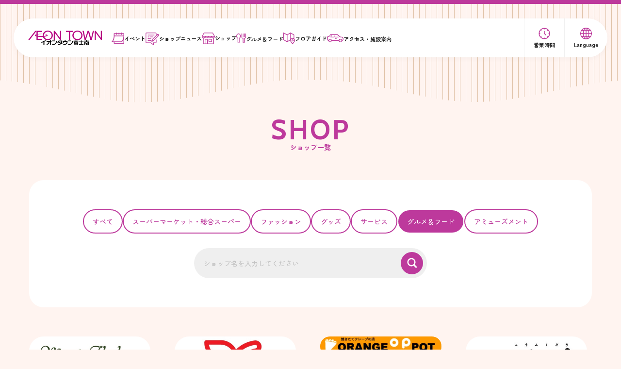

--- FILE ---
content_type: text/html; charset=UTF-8
request_url: https://www.aeontown.co.jp/fujiminami/shop/?c=05
body_size: 4982
content:
<!DOCTYPE html>
<html lang="ja">

<head>
    <!-- Google Tag Manager -->
<script>(function(w,d,s,l,i){w[l]=w[l]||[];w[l].push({'gtm.start':
new Date().getTime(),event:'gtm.js'});var f=d.getElementsByTagName(s)[0],
j=d.createElement(s),dl=l!='dataLayer'?'&l='+l:'';j.async=true;j.src=
'https://www.googletagmanager.com/gtm.js?id='+i+dl;f.parentNode.insertBefore(j,f);
})(window,document,'script','dataLayer','GTM-5SBLX3M');</script>
<!-- End Google Tag Manager -->
    <meta charset="utf-8">
<meta name="viewport" content="width=device-width,initial-scale=1">
<meta name="format-detection" content="telephone=no">
<meta http-equiv="X-UA-Compatible" content="IE=edge">

<title>ショップ｜イオンタウン富士南</title>
<meta name="description" content="イオンタウン富士南のショップ情報をご紹介しています。">
<meta name="keywords" content="">

<meta property="og:type" content="article">
<meta property="og:title" content="ショップ｜イオンタウン富士南">
<meta property="og:description" content="イオンタウン富士南のショップ情報をご紹介しています。">
<meta property="og:url" content="https://www.aeontown.co.jp/fujiminami/shop/">
<meta property="og:image" content="https://www.aeontown.co.jp/assets-common/images/ogp.png">
<meta property="og:site_name" content="イオンタウン富士南">
<meta property="fb:admins" content="">
<meta property="og:locale" content="ja_JP">

<meta name="twitter:card" content="summary">
<meta name="twitter:site" content="イオンタウン富士南">

<link rel="shortcut icon" href="/assets-common/images/favicon.ico">
<link rel="apple-touch-icon" href="/assets-common/images/apple-touch-icon.png">

            <link rel="alternate" href="https://www.aeontown.co.jp/fujiminami/shop/" hreflang="ja">
        <link rel="alternate" href="https://www.aeontown.co.jp/fujiminami/en/shop/" hreflang="en">
        <link rel="alternate" href="https://www.aeontown.co.jp/fujiminami/cn/shop/" hreflang="zh-Hans">
        <link rel="alternate" href="https://www.aeontown.co.jp/fujiminami/tw/shop/" hreflang="zh-Hant">
        <link rel="alternate" href="https://www.aeontown.co.jp/fujiminami/ko/shop/" hreflang="ko">
    
        <link rel="preconnect" href="https://fonts.googleapis.com">
<link rel="preconnect" href="https://fonts.gstatic.com" crossorigin>
<link href="https://fonts.googleapis.com/css2?family=Cabin:wght@400;500;600;700&family=Zen+Maru+Gothic:wght@400;500;700&display=swap" rel="stylesheet">

<link rel="stylesheet" href="/assets-chuzai/css/reset.css">
<link rel="stylesheet" href="/assets-chuzai/css/common.css?2407051331">
        <link rel="stylesheet" href="/assets-chuzai/css/shop.css?2402291403">

    <!-- js -->
<script src="https://ajax.googleapis.com/ajax/libs/jquery/3.6.1/jquery.min.js"></script>

    <script type="application/ld+json">
    [{
        "@context": "http://schema.org",
        "@type": "BreadcrumbList",
        "itemListElement": [{
                "@type": "ListItem",
                "position": 1,
                "item": {
                    "@id": "https://www.aeontown.co.jp/fujiminami/",
                    "name": "イオンタウン富士南"
                }
            },
            {
                "@type": "ListItem",
                "position": 2,
                "item": {
                    "@id": "https://www.aeontown.co.jp/fujiminami/shop/",
                    "name": "ショップ"
                }
            }
        ]
    }]
    </script>

    <!-- 各店舗専用CSS -->
<link rel="stylesheet" href="/fujiminami/assets/css/store-original.css?2403051208">


</head>

<body class="sc-fujiminami page-shop">
    <!-- Google Tag Manager (noscript) -->
<noscript><iframe src="https://www.googletagmanager.com/ns.html?id=GTM-5SBLX3M"
height="0" width="0" style="display:none;visibility:hidden"></iframe></noscript>
<!-- End Google Tag Manager (noscript) -->

        <div class="cmn-hd-bar"></div>
<div class="cmn-lang-bg"></div>
<header class="cmn-header js-page-header">
    <div class="cmn-header-in">
        <h1 class="hd-logo">
            <a href="/fujiminami/">
                <span class="aeontown">
                    <picture>
                        <source media='(max-width: 768px)' srcset='/assets-common/images/logo/aeon_town-square.svg'>
                        <img src="/assets-common/images/logo/aeon_town.svg" alt="AEON TOWN">
                    </picture>
                </span>
                <span class="store">
                    <picture>
                        <source media='(max-width: 768px)' srcset='/assets-common/images/store_logo/fujiminami-02.svg'>
                        <img src="/assets-common/images/store_logo/fujiminami.svg" alt="イオンタウン富士南">
                    </picture>
                </span>
            </a>
        </h1>
        <nav class="js-cmnMainNav main-nav">
            <ul>
                <li class="event">
                    <a href="/fujiminami/event/">
                        <span class="icon"></span>
                        <p class="text">イベント</p>
                    </a>
                </li>
                <li class="shopnews">
                    <a href="/fujiminami/shopnews/">
                        <span class="icon"></span>
                        <p class="text type02"><span>ショップ</span><span>ニュース</span></p>
                    </a>
                </li>
                <li class="shop">
                    <a href="/fujiminami/shop/">
                        <span class="icon"></span>
                        <p class="text">ショップ</p>
                    </a>
                </li>
                <li class="food">
                    <a href="/fujiminami/gourmetfood/">
                        <span class="icon"></span>
                        <p class="text type02"><span>グルメ＆</span><span>フード</span></p>
                    </a>
                </li>
                <li class="floor">
                    <a href="/fujiminami/floor/">
                        <span class="icon"></span>
                        <p class="text type02"><span>フロア</span><span>ガイド</span></p>
                    </a>
                </li>
                <li class="access">
                    <a href="/fujiminami/access/">
                        <span class="icon"></span>
                        <p class="text type02"><span>アクセス・</span><span>施設案内</span></p>
                    </a>
                </li>
            </ul>
        </nav>
        <nav class="sub-nav">
            <ul>
                                <li class="access">
                    <a href="/fujiminami/access/">
                        <span class="icon"><img src="/assets-common/images/icon/access.svg" alt=""></span>
                        <p class="text"><span>アクセス・</span><span>施設案内</span></p>
                    </a>
                </li>
                <li class="time">
                    <a href="/fujiminami/access/#open">
                        <span class="icon"><img src="/assets-common/images/icon/time.svg" alt=""></span>
                        <p class="text">営業時間</p>
                    </a>
                </li>
                                <li class="lang">
                    <button class="js-cmn-lang-btn">
                        <span class="icon"><img src="/assets-common/images/icon/language.svg" alt=""></span>
                        <p class="text">Language</p>
                    </button>
                    <div class="lang-dropdown">
                        <div class="in">
                            <a href="/fujiminami/en/">English</a>
                            <a href="/fujiminami/cn/">簡体字</a>
                            <a href="/fujiminami/tw/">繁体字</a>
                            <a href="/fujiminami/ko/">한국어</a>
                            <a href="/fujiminami/">日本語</a>
                        </div>
                    </div>
                </li>
                            </ul>
        </nav>
    </div>
</header>

<div class="subpage-head-bg"></div>
    
        <main class="subpage-contents">
        <h1 class="subpage-title">
            <span class="en js-span-text js-scr-trigger js-span-text js-scr-trigger">SHOP</span>
            <span class="ja">ショップ一覧</span>
        </h1>

        
        <section class="cmn-category-wrap">
            <ul class="cmn-category-navi js-cmnCategoryNav">
                <li class="c-all current"><a href="/fujiminami/shop/">すべて</a></li>
                <li class="c-01"><a href="/fujiminami/shop/?c=01"><span>スーパー</span><span>マーケット・</span><span>総合スーパー</span></a></li>
                <li class="c-02"><a href="/fujiminami/shop/?c=02">ファッション</a></li>
                <li class="c-03"><a href="/fujiminami/shop/?c=03">グッズ</a></li>
                <li class="c-04"><a href="/fujiminami/shop/?c=04">サービス</a></li>
                <li class="c-05"><a href="/fujiminami/shop/?c=05">グルメ＆フード</a></li>
                <li class="c-06"><a href="/fujiminami/shop/?c=06">アミューズメント</a></li>
            </ul>
            <!-- 検索BOX -->
            <div class="search-box">
                <form method="POST" action="/fujiminami/shop/">
                    <input type="text" name="keyword" value="" placeholder="ショップ名を入力してください" class="inputText">
                    <div class="btn-submit">
                        <input type="submit" value="検索" class="inputBtn">
                    </div>
                </form>
            </div>
        </section>

                        <ul class="cmn-card-list js-scr-trigger">
                                        <li class="cmn-card">
                    <a href="/fujiminami/shop/detail/?id=003976">
                                                <div class="photo w-shadow">
                            <div class="photo-in">
                                <div class="photo-bg" style="background-image: url(https://www.aeontown.co.jp/chuzai/uploads/images/resized/500x0/aeontown/003053/003053/c192438a.jpg);"></div>
                                <img src="https://www.aeontown.co.jp/chuzai/uploads/images/resized/500x0/aeontown/003053/003053/c192438a.jpg" alt="麻布十番モンタボー" loading="lazy" width="500" height="500">
                            </div>
                        </div>
                        <div class="cmn-card-body">
                                                        <span class="category-label cat-05">グルメ＆フード</span>
                                                        <div class="main-txt">麻布十番モンタボー</div>
                            <div class="floor">本館1F</div>
                                                                                        <div class="payment-list">
                                    <img src="/assets-common/images/icon/aeon_pey.svg" alt="AEON PAY">                                    <img src="/assets-common/images/icon/waon.svg" alt="waon">                                    <img src="/assets-common/images/icon/gift_card_01.svg" alt="イオン商品券">                                    <img src="/assets-common/images/icon/gift_card_02.svg" alt="イオンお買い物券">                                </div>
                                                    </div>
                    </a>
                </li>
                                <li class="cmn-card">
                    <a href="/fujiminami/shop/detail/?id=004303">
                                                <div class="photo w-shadow">
                            <div class="photo-in">
                                <div class="photo-bg" style="background-image: url(https://www.aeontown.co.jp/chuzai/uploads/images/resized/500x0/aeontown/003053/003053/a3ba5a79.jpg);"></div>
                                <img src="https://www.aeontown.co.jp/chuzai/uploads/images/resized/500x0/aeontown/003053/003053/a3ba5a79.jpg" alt="あっぽー本舗" loading="lazy" width="500" height="500">
                            </div>
                        </div>
                        <div class="cmn-card-body">
                                                        <span class="category-label cat-05">グルメ＆フード</span>
                                                        <div class="main-txt">あっぽー本舗</div>
                            <div class="floor">本館2F</div>
                                                                                        <div class="payment-list">
                                    <img src="/assets-common/images/icon/aeon_pey.svg" alt="AEON PAY">                                    <img src="/assets-common/images/icon/waon.svg" alt="waon">                                    <img src="/assets-common/images/icon/gift_card_01.svg" alt="イオン商品券">                                    <img src="/assets-common/images/icon/gift_card_02.svg" alt="イオンお買い物券">                                </div>
                                                    </div>
                    </a>
                </li>
                                <li class="cmn-card">
                    <a href="/fujiminami/shop/detail/?id=003970">
                                                <div class="photo w-shadow">
                            <div class="photo-in">
                                <div class="photo-bg" style="background-image: url(https://www.aeontown.co.jp/chuzai/uploads/images/resized/500x0/aeontown/003053/003053/ac57aead.jpg);"></div>
                                <img src="https://www.aeontown.co.jp/chuzai/uploads/images/resized/500x0/aeontown/003053/003053/ac57aead.jpg" alt="焼きたてクレープの店　オレンジポット" loading="lazy" width="500" height="500">
                            </div>
                        </div>
                        <div class="cmn-card-body">
                                                        <span class="category-label cat-05">グルメ＆フード</span>
                                                        <div class="main-txt">焼きたてクレープの店　オレンジポット</div>
                            <div class="floor">本館1F</div>
                                                                                        <div class="payment-list">
                                    <img src="/assets-common/images/icon/aeon_pey.svg" alt="AEON PAY">                                    <img src="/assets-common/images/icon/waon.svg" alt="waon">                                    <img src="/assets-common/images/icon/gift_card_01.svg" alt="イオン商品券">                                    <img src="/assets-common/images/icon/gift_card_02.svg" alt="イオンお買い物券">                                </div>
                                                    </div>
                    </a>
                </li>
                                <li class="cmn-card">
                    <a href="/fujiminami/shop/detail/?id=003993">
                                                <div class="photo w-shadow">
                            <div class="photo-in">
                                <div class="photo-bg" style="background-image: url(https://www.aeontown.co.jp/chuzai/uploads/images/resized/500x0/aeontown/003053/003053/cb24d818.jpg);"></div>
                                <img src="https://www.aeontown.co.jp/chuzai/uploads/images/resized/500x0/aeontown/003053/003053/cb24d818.jpg" alt="柿安口福堂" loading="lazy" width="500" height="500">
                            </div>
                        </div>
                        <div class="cmn-card-body">
                                                        <span class="category-label cat-05">グルメ＆フード</span>
                                                        <div class="main-txt">柿安口福堂</div>
                            <div class="floor">本館1F</div>
                                                                                        <div class="payment-list">
                                    <img src="/assets-common/images/icon/aeon_pey.svg" alt="AEON PAY">                                    <img src="/assets-common/images/icon/waon.svg" alt="waon">                                    <img src="/assets-common/images/icon/gift_card_01.svg" alt="イオン商品券">                                    <img src="/assets-common/images/icon/gift_card_02.svg" alt="イオンお買い物券">                                </div>
                                                    </div>
                    </a>
                </li>
                                <li class="cmn-card">
                    <a href="/fujiminami/shop/detail/?id=004178">
                                                <div class="photo w-shadow">
                            <div class="photo-in">
                                <div class="photo-bg" style="background-image: url(https://www.aeontown.co.jp/chuzai/uploads/images/resized/500x0/aeontown/003053/003053/c74ce142.jpg);"></div>
                                <img src="https://www.aeontown.co.jp/chuzai/uploads/images/resized/500x0/aeontown/003053/003053/c74ce142.jpg" alt="鎌倉パスタ" loading="lazy" width="500" height="500">
                            </div>
                        </div>
                        <div class="cmn-card-body">
                                                        <span class="category-label cat-05">グルメ＆フード</span>
                                                        <div class="main-txt">鎌倉パスタ</div>
                            <div class="floor">本館1F</div>
                                                                                        <div class="payment-list">
                                                                        <img src="/assets-common/images/icon/waon.svg" alt="waon">                                    <img src="/assets-common/images/icon/gift_card_01.svg" alt="イオン商品券">                                    <img src="/assets-common/images/icon/gift_card_02.svg" alt="イオンお買い物券">                                </div>
                                                    </div>
                    </a>
                </li>
                                <li class="cmn-card">
                    <a href="/fujiminami/shop/detail/?id=003995">
                                                <div class="photo w-shadow">
                            <div class="photo-in">
                                <div class="photo-bg" style="background-image: url(https://www.aeontown.co.jp/chuzai/uploads/images/resized/500x0/aeontown/003053/003053/78df05d5.jpg);"></div>
                                <img src="https://www.aeontown.co.jp/chuzai/uploads/images/resized/500x0/aeontown/003053/003053/78df05d5.jpg" alt="KALDI COFFEE FARM" loading="lazy" width="500" height="500">
                            </div>
                        </div>
                        <div class="cmn-card-body">
                                                        <span class="category-label cat-05">グルメ＆フード</span>
                                                        <div class="main-txt">KALDI COFFEE FARM</div>
                            <div class="floor">本館1F</div>
                                                                                        <div class="payment-list">
                                    <img src="/assets-common/images/icon/aeon_pey.svg" alt="AEON PAY">                                    <img src="/assets-common/images/icon/waon.svg" alt="waon">                                    <img src="/assets-common/images/icon/gift_card_01.svg" alt="イオン商品券">                                    <img src="/assets-common/images/icon/gift_card_02.svg" alt="イオンお買い物券">                                </div>
                                                    </div>
                    </a>
                </li>
                                <li class="cmn-card">
                    <a href="/fujiminami/shop/detail/?id=003996">
                                                <div class="photo w-shadow">
                            <div class="photo-in">
                                <div class="photo-bg" style="background-image: url(https://www.aeontown.co.jp/chuzai/uploads/images/resized/500x0/aeontown/003053/003053/0c8da30e.png);"></div>
                                <img src="https://www.aeontown.co.jp/chuzai/uploads/images/resized/500x0/aeontown/003053/003053/0c8da30e.png" alt="御菓子処　雅心苑" loading="lazy" width="500" height="500">
                            </div>
                        </div>
                        <div class="cmn-card-body">
                                                        <span class="category-label cat-05">グルメ＆フード</span>
                                                        <div class="main-txt">御菓子処　雅心苑</div>
                            <div class="floor">本館1F</div>
                                                                                        <div class="payment-list">
                                    <img src="/assets-common/images/icon/aeon_pey.svg" alt="AEON PAY">                                    <img src="/assets-common/images/icon/waon.svg" alt="waon">                                    <img src="/assets-common/images/icon/gift_card_01.svg" alt="イオン商品券">                                    <img src="/assets-common/images/icon/gift_card_02.svg" alt="イオンお買い物券">                                </div>
                                                    </div>
                    </a>
                </li>
                                <li class="cmn-card">
                    <a href="/fujiminami/shop/detail/?id=004003">
                                                <div class="photo w-shadow">
                            <div class="photo-in">
                                <div class="photo-bg" style="background-image: url(https://www.aeontown.co.jp/chuzai/uploads/images/resized/500x0/aeontown/003053/003053/5f6c3435.jpg);"></div>
                                <img src="https://www.aeontown.co.jp/chuzai/uploads/images/resized/500x0/aeontown/003053/003053/5f6c3435.jpg" alt="KFC" loading="lazy" width="500" height="500">
                            </div>
                        </div>
                        <div class="cmn-card-body">
                                                        <span class="category-label cat-05">グルメ＆フード</span>
                                                        <div class="main-txt">KFC</div>
                            <div class="floor">本館1F</div>
                                                                                        <div class="payment-list">
                                    <img src="/assets-common/images/icon/aeon_pey.svg" alt="AEON PAY">                                    <img src="/assets-common/images/icon/waon.svg" alt="waon">                                    <img src="/assets-common/images/icon/gift_card_01.svg" alt="イオン商品券">                                    <img src="/assets-common/images/icon/gift_card_02.svg" alt="イオンお買い物券">                                </div>
                                                    </div>
                    </a>
                </li>
                                <li class="cmn-card">
                    <a href="/fujiminami/shop/detail/?id=004009">
                                                <div class="photo w-shadow">
                            <div class="photo-in">
                                <div class="photo-bg" style="background-image: url(https://www.aeontown.co.jp/chuzai/uploads/images/resized/500x0/aeontown/003053/003053/44722a87.jpg);"></div>
                                <img src="https://www.aeontown.co.jp/chuzai/uploads/images/resized/500x0/aeontown/003053/003053/44722a87.jpg" alt="サンマルクカフェ" loading="lazy" width="500" height="500">
                            </div>
                        </div>
                        <div class="cmn-card-body">
                                                        <span class="category-label cat-05">グルメ＆フード</span>
                                                        <div class="main-txt">サンマルクカフェ</div>
                            <div class="floor">本館1F</div>
                                                                                        <div class="payment-list">
                                    <img src="/assets-common/images/icon/aeon_pey.svg" alt="AEON PAY">                                    <img src="/assets-common/images/icon/waon.svg" alt="waon">                                    <img src="/assets-common/images/icon/gift_card_01.svg" alt="イオン商品券">                                    <img src="/assets-common/images/icon/gift_card_02.svg" alt="イオンお買い物券">                                </div>
                                                    </div>
                    </a>
                </li>
                                <li class="cmn-card">
                    <a href="/fujiminami/shop/detail/?id=004010">
                                                <div class="photo w-shadow">
                            <div class="photo-in">
                                <div class="photo-bg" style="background-image: url(https://www.aeontown.co.jp/chuzai/uploads/images/resized/500x0/aeontown/003053/003053/400c1270.png);"></div>
                                <img src="https://www.aeontown.co.jp/chuzai/uploads/images/resized/500x0/aeontown/003053/003053/400c1270.png" alt="サーティワンアイスクリーム" loading="lazy" width="500" height="500">
                            </div>
                        </div>
                        <div class="cmn-card-body">
                                                        <span class="category-label cat-05">グルメ＆フード</span>
                                                        <div class="main-txt">サーティワンアイスクリーム</div>
                            <div class="floor">本館2F</div>
                                                                                        <div class="payment-list">
                                                                        <img src="/assets-common/images/icon/waon.svg" alt="waon">                                    <img src="/assets-common/images/icon/gift_card_01.svg" alt="イオン商品券">                                    <img src="/assets-common/images/icon/gift_card_02.svg" alt="イオンお買い物券">                                </div>
                                                    </div>
                    </a>
                </li>
                                <li class="cmn-card">
                    <a href="/fujiminami/shop/detail/?id=003966">
                                                <div class="photo w-shadow">
                            <div class="photo-in">
                                <div class="photo-bg" style="background-image: url(https://www.aeontown.co.jp/chuzai/uploads/images/resized/500x0/aeontown/003053/003053/d12f4e4f.jpg);"></div>
                                <img src="https://www.aeontown.co.jp/chuzai/uploads/images/resized/500x0/aeontown/003053/003053/d12f4e4f.jpg" alt="中華料理 ジャスミン" loading="lazy" width="500" height="500">
                            </div>
                        </div>
                        <div class="cmn-card-body">
                                                        <span class="category-label cat-05">グルメ＆フード</span>
                                                        <div class="main-txt">中華料理 ジャスミン</div>
                            <div class="floor">本館2F</div>
                                                                                        <div class="payment-list">
                                    <img src="/assets-common/images/icon/aeon_pey.svg" alt="AEON PAY">                                    <img src="/assets-common/images/icon/waon.svg" alt="waon">                                    <img src="/assets-common/images/icon/gift_card_01.svg" alt="イオン商品券">                                    <img src="/assets-common/images/icon/gift_card_02.svg" alt="イオンお買い物券">                                </div>
                                                    </div>
                    </a>
                </li>
                                <li class="cmn-card">
                    <a href="/fujiminami/shop/detail/?id=004015">
                                                <div class="photo w-shadow">
                            <div class="photo-in">
                                <div class="photo-bg" style="background-image: url(https://www.aeontown.co.jp/chuzai/uploads/images/resized/500x0/aeontown/003053/003053/5c52f514.jpg);"></div>
                                <img src="https://www.aeontown.co.jp/chuzai/uploads/images/resized/500x0/aeontown/003053/003053/5c52f514.jpg" alt="Sugakiya" loading="lazy" width="500" height="500">
                            </div>
                        </div>
                        <div class="cmn-card-body">
                                                        <span class="category-label cat-05">グルメ＆フード</span>
                                                        <div class="main-txt">Sugakiya</div>
                            <div class="floor">本館2F</div>
                                                                                        <div class="payment-list">
                                                                        <img src="/assets-common/images/icon/waon.svg" alt="waon">                                    <img src="/assets-common/images/icon/gift_card_01.svg" alt="イオン商品券">                                    <img src="/assets-common/images/icon/gift_card_02.svg" alt="イオンお買い物券">                                </div>
                                                    </div>
                    </a>
                </li>
                                <li class="cmn-card">
                    <a href="/fujiminami/shop/detail/?id=004016">
                                                <div class="photo w-shadow">
                            <div class="photo-in">
                                <div class="photo-bg" style="background-image: url(https://www.aeontown.co.jp/chuzai/uploads/images/resized/500x0/aeontown/003053/003053/56ac5290.png);"></div>
                                <img src="https://www.aeontown.co.jp/chuzai/uploads/images/resized/500x0/aeontown/003053/003053/56ac5290.png" alt="STARBUCKS COFFEE" loading="lazy" width="500" height="500">
                            </div>
                        </div>
                        <div class="cmn-card-body">
                                                        <span class="category-label cat-05">グルメ＆フード</span>
                                                        <div class="main-txt">STARBUCKS COFFEE</div>
                            <div class="floor">本館1F</div>
                                                                                        <div class="payment-list">
                                    <img src="/assets-common/images/icon/aeon_pey.svg" alt="AEON PAY">                                    <img src="/assets-common/images/icon/waon.svg" alt="waon">                                    <img src="/assets-common/images/icon/gift_card_01.svg" alt="イオン商品券">                                    <img src="/assets-common/images/icon/gift_card_02.svg" alt="イオンお買い物券">                                </div>
                                                    </div>
                    </a>
                </li>
                                <li class="cmn-card">
                    <a href="/fujiminami/shop/detail/?id=004025">
                                                <div class="photo w-shadow">
                            <div class="photo-in">
                                <div class="photo-bg" style="background-image: url(https://www.aeontown.co.jp/chuzai/uploads/images/resized/500x0/aeontown/003053/003053/9134b09d.jpg);"></div>
                                <img src="https://www.aeontown.co.jp/chuzai/uploads/images/resized/500x0/aeontown/003053/003053/9134b09d.jpg" alt="たまごの星" loading="lazy" width="500" height="500">
                            </div>
                        </div>
                        <div class="cmn-card-body">
                                                        <span class="category-label cat-05">グルメ＆フード</span>
                                                        <div class="main-txt">たまごの星</div>
                            <div class="floor">本館1F</div>
                                                                                        <div class="payment-list">
                                    <img src="/assets-common/images/icon/aeon_pey.svg" alt="AEON PAY">                                    <img src="/assets-common/images/icon/waon.svg" alt="waon">                                    <img src="/assets-common/images/icon/gift_card_01.svg" alt="イオン商品券">                                    <img src="/assets-common/images/icon/gift_card_02.svg" alt="イオンお買い物券">                                </div>
                                                    </div>
                    </a>
                </li>
                                <li class="cmn-card">
                    <a href="/fujiminami/shop/detail/?id=004029">
                                                <div class="photo w-shadow">
                            <div class="photo-in">
                                <div class="photo-bg" style="background-image: url(https://www.aeontown.co.jp/chuzai/uploads/images/resized/500x0/aeontown/003053/003053/e585aed4.jpg);"></div>
                                <img src="https://www.aeontown.co.jp/chuzai/uploads/images/resized/500x0/aeontown/003053/003053/e585aed4.jpg" alt="竹茗堂茶店" loading="lazy" width="500" height="500">
                            </div>
                        </div>
                        <div class="cmn-card-body">
                                                        <span class="category-label cat-05">グルメ＆フード</span>
                                                        <div class="main-txt">竹茗堂茶店</div>
                            <div class="floor">本館1F</div>
                                                                                        <div class="payment-list">
                                    <img src="/assets-common/images/icon/aeon_pey.svg" alt="AEON PAY">                                    <img src="/assets-common/images/icon/waon.svg" alt="waon">                                    <img src="/assets-common/images/icon/gift_card_01.svg" alt="イオン商品券">                                    <img src="/assets-common/images/icon/gift_card_02.svg" alt="イオンお買い物券">                                </div>
                                                    </div>
                    </a>
                </li>
                                <li class="cmn-card">
                    <a href="/fujiminami/shop/detail/?id=004032">
                                                <div class="photo w-shadow">
                            <div class="photo-in">
                                <div class="photo-bg" style="background-image: url(https://www.aeontown.co.jp/chuzai/uploads/images/resized/500x0/aeontown/003053/003053/6bfe6daf.png);"></div>
                                <img src="https://www.aeontown.co.jp/chuzai/uploads/images/resized/500x0/aeontown/003053/003053/6bfe6daf.png" alt="天神屋" loading="lazy" width="500" height="500">
                            </div>
                        </div>
                        <div class="cmn-card-body">
                                                        <span class="category-label cat-05">グルメ＆フード</span>
                                                        <div class="main-txt">天神屋</div>
                            <div class="floor">本館1F</div>
                                                                                        <div class="payment-list">
                                    <img src="/assets-common/images/icon/aeon_pey.svg" alt="AEON PAY">                                    <img src="/assets-common/images/icon/waon.svg" alt="waon">                                    <img src="/assets-common/images/icon/gift_card_01.svg" alt="イオン商品券">                                    <img src="/assets-common/images/icon/gift_card_02.svg" alt="イオンお買い物券">                                </div>
                                                    </div>
                    </a>
                </li>
                                <li class="cmn-card">
                    <a href="/fujiminami/shop/detail/?id=004038">
                                                <div class="photo w-shadow">
                            <div class="photo-in">
                                <div class="photo-bg" style="background-image: url(https://www.aeontown.co.jp/chuzai/uploads/images/resized/500x0/aeontown/003053/003053/122928f9.png);"></div>
                                <img src="https://www.aeontown.co.jp/chuzai/uploads/images/resized/500x0/aeontown/003053/003053/122928f9.png" alt="はなまるうどん" loading="lazy" width="500" height="500">
                            </div>
                        </div>
                        <div class="cmn-card-body">
                                                        <span class="category-label cat-05">グルメ＆フード</span>
                                                        <div class="main-txt">はなまるうどん</div>
                            <div class="floor">本館2F</div>
                                                                                        <div class="payment-list">
                                    <img src="/assets-common/images/icon/aeon_pey.svg" alt="AEON PAY">                                    <img src="/assets-common/images/icon/waon.svg" alt="waon">                                    <img src="/assets-common/images/icon/gift_card_01.svg" alt="イオン商品券">                                    <img src="/assets-common/images/icon/gift_card_02.svg" alt="イオンお買い物券">                                </div>
                                                    </div>
                    </a>
                </li>
                                <li class="cmn-card">
                    <a href="/fujiminami/shop/detail/?id=004039">
                                                <div class="photo w-shadow">
                            <div class="photo-in">
                                <div class="photo-bg" style="background-image: url(https://www.aeontown.co.jp/chuzai/uploads/images/resized/500x0/aeontown/003053/003053/26a1065d.jpg);"></div>
                                <img src="https://www.aeontown.co.jp/chuzai/uploads/images/resized/500x0/aeontown/003053/003053/26a1065d.jpg" alt="はま寿司" loading="lazy" width="500" height="500">
                            </div>
                        </div>
                        <div class="cmn-card-body">
                                                        <span class="category-label cat-05">グルメ＆フード</span>
                                                        <div class="main-txt">はま寿司</div>
                            <div class="floor">本館1F</div>
                                                                                        <div class="payment-list">
                                    <img src="/assets-common/images/icon/aeon_pey.svg" alt="AEON PAY">                                    <img src="/assets-common/images/icon/waon.svg" alt="waon">                                                                        <img src="/assets-common/images/icon/gift_card_02.svg" alt="イオンお買い物券">                                </div>
                                                    </div>
                    </a>
                </li>
                                <li class="cmn-card">
                    <a href="/fujiminami/shop/detail/?id=004041">
                                                <div class="photo w-shadow">
                            <div class="photo-in">
                                <div class="photo-bg" style="background-image: url(https://www.aeontown.co.jp/chuzai/uploads/images/resized/500x0/aeontown/003053/003053/4b0e00b3.jpg);"></div>
                                <img src="https://www.aeontown.co.jp/chuzai/uploads/images/resized/500x0/aeontown/003053/003053/4b0e00b3.jpg" alt="BURGER KING" loading="lazy" width="500" height="500">
                            </div>
                        </div>
                        <div class="cmn-card-body">
                                                        <span class="category-label cat-05">グルメ＆フード</span>
                                                        <div class="main-txt">BURGER KING</div>
                            <div class="floor">本館2F</div>
                                                                                        <div class="payment-list">
                                    <img src="/assets-common/images/icon/aeon_pey.svg" alt="AEON PAY">                                    <img src="/assets-common/images/icon/waon.svg" alt="waon">                                    <img src="/assets-common/images/icon/gift_card_01.svg" alt="イオン商品券">                                    <img src="/assets-common/images/icon/gift_card_02.svg" alt="イオンお買い物券">                                </div>
                                                    </div>
                    </a>
                </li>
                                <li class="cmn-card">
                    <a href="/fujiminami/shop/detail/?id=004042">
                                                <div class="photo w-shadow">
                            <div class="photo-in">
                                <div class="photo-bg" style="background-image: url(https://www.aeontown.co.jp/chuzai/uploads/images/resized/500x0/aeontown/003053/003053/2616e7fb.jpg);"></div>
                                <img src="https://www.aeontown.co.jp/chuzai/uploads/images/resized/500x0/aeontown/003053/003053/2616e7fb.jpg" alt="パスタ屋一丁目" loading="lazy" width="500" height="500">
                            </div>
                        </div>
                        <div class="cmn-card-body">
                                                        <span class="category-label cat-05">グルメ＆フード</span>
                                                        <div class="main-txt">パスタ屋一丁目</div>
                            <div class="floor">本館2F</div>
                                                                                        <div class="payment-list">
                                    <img src="/assets-common/images/icon/aeon_pey.svg" alt="AEON PAY">                                    <img src="/assets-common/images/icon/waon.svg" alt="waon">                                    <img src="/assets-common/images/icon/gift_card_01.svg" alt="イオン商品券">                                    <img src="/assets-common/images/icon/gift_card_02.svg" alt="イオンお買い物券">                                </div>
                                                    </div>
                    </a>
                </li>
                                <li class="cmn-card">
                    <a href="/fujiminami/shop/detail/?id=004063">
                                                <div class="photo w-shadow">
                            <div class="photo-in">
                                <div class="photo-bg" style="background-image: url(https://www.aeontown.co.jp/chuzai/uploads/images/resized/500x0/aeontown/003053/003053/00105f3b.png);"></div>
                                <img src="https://www.aeontown.co.jp/chuzai/uploads/images/resized/500x0/aeontown/003053/003053/00105f3b.png" alt="ミスタードーナツ" loading="lazy" width="500" height="500">
                            </div>
                        </div>
                        <div class="cmn-card-body">
                                                        <span class="category-label cat-05">グルメ＆フード</span>
                                                        <div class="main-txt">ミスタードーナツ</div>
                            <div class="floor">本館1F</div>
                                                                                        <div class="payment-list">
                                                                        <img src="/assets-common/images/icon/waon.svg" alt="waon">                                    <img src="/assets-common/images/icon/gift_card_01.svg" alt="イオン商品券">                                    <img src="/assets-common/images/icon/gift_card_02.svg" alt="イオンお買い物券">                                </div>
                                                    </div>
                    </a>
                </li>
                                <li class="cmn-card">
                    <a href="/fujiminami/shop/detail/?id=004071">
                                                <div class="photo w-shadow">
                            <div class="photo-in">
                                <div class="photo-bg" style="background-image: url(https://www.aeontown.co.jp/chuzai/uploads/images/resized/500x0/aeontown/003053/003053/94758624.jpg);"></div>
                                <img src="https://www.aeontown.co.jp/chuzai/uploads/images/resized/500x0/aeontown/003053/003053/94758624.jpg" alt="らーめん 一刻魁堂" loading="lazy" width="500" height="500">
                            </div>
                        </div>
                        <div class="cmn-card-body">
                                                        <span class="category-label cat-05">グルメ＆フード</span>
                                                        <div class="main-txt">らーめん 一刻魁堂</div>
                            <div class="floor">本館1F</div>
                                                                                        <div class="payment-list">
                                    <img src="/assets-common/images/icon/aeon_pey.svg" alt="AEON PAY">                                    <img src="/assets-common/images/icon/waon.svg" alt="waon">                                    <img src="/assets-common/images/icon/gift_card_01.svg" alt="イオン商品券">                                    <img src="/assets-common/images/icon/gift_card_02.svg" alt="イオンお買い物券">                                </div>
                                                    </div>
                    </a>
                </li>
                                <li class="cmn-card">
                    <a href="/fujiminami/shop/detail/?id=003965">
                                                <div class="photo w-shadow">
                            <div class="photo-in">
                                <div class="photo-bg" style="background-image: url(https://www.aeontown.co.jp/chuzai/uploads/images/resized/500x0/aeontown/003053/003053/7e2443fd.png);"></div>
                                <img src="https://www.aeontown.co.jp/chuzai/uploads/images/resized/500x0/aeontown/003053/003053/7e2443fd.png" alt="レストランマサラ" loading="lazy" width="500" height="500">
                            </div>
                        </div>
                        <div class="cmn-card-body">
                                                        <span class="category-label cat-05">グルメ＆フード</span>
                                                        <div class="main-txt">レストランマサラ</div>
                            <div class="floor">本館1F</div>
                                                                                        <div class="payment-list">
                                    <img src="/assets-common/images/icon/aeon_pey.svg" alt="AEON PAY">                                    <img src="/assets-common/images/icon/waon.svg" alt="waon">                                    <img src="/assets-common/images/icon/gift_card_01.svg" alt="イオン商品券">                                    <img src="/assets-common/images/icon/gift_card_02.svg" alt="イオンお買い物券">                                </div>
                                                    </div>
                    </a>
                </li>
                                <li class="cmn-card">
                    <a href="/fujiminami/shop/detail/?id=004078">
                                                <div class="photo w-shadow">
                            <div class="photo-in">
                                <div class="photo-bg" style="background-image: url(https://www.aeontown.co.jp/chuzai/uploads/images/resized/500x0/aeontown/003053/003053/d1577b5f.png);"></div>
                                <img src="https://www.aeontown.co.jp/chuzai/uploads/images/resized/500x0/aeontown/003053/003053/d1577b5f.png" alt="笑たこ" loading="lazy" width="500" height="500">
                            </div>
                        </div>
                        <div class="cmn-card-body">
                                                        <span class="category-label cat-05">グルメ＆フード</span>
                                                        <div class="main-txt">笑たこ</div>
                            <div class="floor">本館2F</div>
                                                                                        <div class="payment-list">
                                    <img src="/assets-common/images/icon/aeon_pey.svg" alt="AEON PAY">                                    <img src="/assets-common/images/icon/waon.svg" alt="waon">                                    <img src="/assets-common/images/icon/gift_card_01.svg" alt="イオン商品券">                                    <img src="/assets-common/images/icon/gift_card_02.svg" alt="イオンお買い物券">                                </div>
                                                    </div>
                    </a>
                </li>
                                <li class="cmn-card">
                    <a href="/fujiminami/shop/detail/?id=004080">
                                                <div class="photo w-shadow">
                            <div class="photo-in">
                                <div class="photo-bg" style="background-image: url(https://www.aeontown.co.jp/chuzai/uploads/images/resized/500x0/aeontown/003053/003053/257dac0d.png);"></div>
                                <img src="https://www.aeontown.co.jp/chuzai/uploads/images/resized/500x0/aeontown/003053/003053/257dac0d.png" alt="みぞた商店" loading="lazy" width="500" height="500">
                            </div>
                        </div>
                        <div class="cmn-card-body">
                                                        <span class="category-label cat-05">グルメ＆フード</span>
                                                        <div class="main-txt">みぞた商店</div>
                            <div class="floor">本館1F</div>
                                                                                        <div class="payment-list">
                                    <img src="/assets-common/images/icon/aeon_pey.svg" alt="AEON PAY">                                    <img src="/assets-common/images/icon/waon.svg" alt="waon">                                    <img src="/assets-common/images/icon/gift_card_01.svg" alt="イオン商品券">                                    <img src="/assets-common/images/icon/gift_card_02.svg" alt="イオンお買い物券">                                </div>
                                                    </div>
                    </a>
                </li>
                                            </ul>
        
                

    </main>
    
        <div class="subpage-breadcrumb">
        <div class="cmn-sec-in">
            <ul class="breadcrumb-list">
                <li class="breadcrumb-item"><a href="/fujiminami/">TOP</a></li>
                <li class="breadcrumb-item">ショップ一覧</li>
            </ul>
        </div>
    </div>
    
        <div class="subpage-subbnr-wrap">
    <ul class="cmn-sub-bnr">
                                    <li>
                <a href="https://www.aeontown.co.jp/chuzai/uploads/pdfs/aeontown/003053/003053/8e967e5c.pdf" target="_blank">                                            <img src="https://www.aeontown.co.jp/chuzai/uploads/images/resized/330x0/aeontown/003053/003053/3fada91f.jpg" alt="お客さま感謝デー" loading="lazy" width="330" height="174">
                                    </a>                </li>
                    <li>
                                                            <img src="https://www.aeontown.co.jp/chuzai/uploads/images/resized/330x0/aeontown/003053/003053/c9a3a0b6.jpg" alt="火・水曜市" loading="lazy" width="330" height="174">
                                                    </li>
                    <li>
                <a href="https://www.aeontown.co.jp/chuzai/uploads/pdfs/aeontown/003053/003053/06b31069.pdf" target="_blank">                                            <img src="https://www.aeontown.co.jp/chuzai/uploads/images/resized/330x0/aeontown/003053/003053/525cea79.png" alt="GG感謝デー" loading="lazy" width="330" height="174">
                                    </a>                </li>
                    <li>
                <a href="https://www.aeontown.co.jp/chuzai/uploads/pdfs/aeontown/003053/003053/80cb9bcb.pdf" target="_blank">                                            <img src="https://www.aeontown.co.jp/chuzai/uploads/images/resized/330x0/aeontown/003053/003053/bcf54596.png" alt="すこやかカメさんデー" loading="lazy" width="330" height="174">
                                    </a>                </li>
                    <li>
                <a href="https://www.aeontown.co.jp/fujiminami/feature_a/?id=000097" target="_blank">                                            <img src="https://www.aeontown.co.jp/chuzai/uploads/images/resized/330x0/aeontown/003053/003053/f3d13be8.png" alt="イオンゆめみらい保育園" loading="lazy" width="330" height="174">
                                    </a>                </li>
                    <li>
                <a href="https://a-town-app.com/lp/" target="_blank">                                            <img src="https://www.aeontown.co.jp/chuzai/uploads/images/resized/330x0/aeontown/003053/003053/6e7b94da.jpg" alt="イオンタウンアプリ" loading="lazy" width="330" height="174">
                                    </a>                </li>
                    <li>
                <a href="https://www.aeontown.co.jp/chuzai/uploads/pdfs/aeontown/003053/003053/20260115133359dnhi_29053eb5.pdf" target="_blank">                                            <img src="https://www.aeontown.co.jp/chuzai/uploads/images/resized/330x0/aeontown/003053/003053/3a15948a.jpg" alt="誕生日" loading="lazy" width="330" height="174">
                                    </a>                </li>
                    <li>
                <a href="https://www.aeontown.co.jp/chuzai/uploads/pdfs/aeontown/003053/003053/26e577c7.pdf" target="_blank">                                            <img src="https://www.aeontown.co.jp/chuzai/uploads/images/resized/330x0/aeontown/003053/003053/75b9c43f.png" alt="イベントスペースのご案内" loading="lazy" width="330" height="174">
                                    </a>                </li>
                    <li>
                <a href="https://scl.aeontown.co.jp/lease/buildings/fujiminami" target="_blank">                                            <img src="https://www.aeontown.co.jp/chuzai/uploads/images/resized/330x0/aeontown/003053/003053/2c1d0f22.png" alt="テナント募集" loading="lazy" width="330" height="174">
                                    </a>                </li>
                    <li>
                <a href="https://www.aeontown.co.jp/chuzai/uploads/pdfs/aeontown/003053/003053/54c7aaaf.pdf" target="_blank">                                            <img src="https://www.aeontown.co.jp/chuzai/uploads/images/resized/330x0/aeontown/003053/003053/8fbde5af.png" alt="サイネージ" loading="lazy" width="330" height="174">
                                    </a>                </li>
                    <li>
                <a href="https://www.aeontown.co.jp/fujiminami/recruit/" target="_blank">                                            <img src="https://www.aeontown.co.jp/chuzai/uploads/images/resized/330x0/aeontown/003053/003053/da9cb82d.png" alt="店舗求人情報" loading="lazy" width="330" height="174">
                                    </a>                </li>
                    <li>
                <a href="https://www.aeontown.co.jp/fujiminami/feature_a/?id=000104" target="_blank">                                            <img src="https://www.aeontown.co.jp/chuzai/uploads/images/resized/330x0/aeontown/003053/003053/899500d1.jpg" alt="観光バスのご案内" loading="lazy" width="330" height="174">
                                    </a>                </li>
                    <li>
                <a href="https://aeondoyu.com/" target="_blank">                                            <img src="https://www.aeontown.co.jp/chuzai/uploads/images/resized/330x0/aeontown/003053/003053/362d4be2.jpg" alt="イオン同友店会" loading="lazy" width="330" height="174">
                                    </a>                </li>
                    </ul>
</div>
    
        <footer class="cmn-footer">
    <div class="ft-top">
        <div class="ft-in">
            <ul class="link-list">
                <li><a href="/contactpolicy/?store=fujiminami">お問い合わせ</a></li>
                <li><a href="/fujiminami/sitemap/">サイトマップ</a></li>
                <li><a href="/agreement/">サイトのご利用にあたって</a></li>
                <li><a href="/privacy/">プライバシーポリシー</a></li>
                <li><a href="/">イオンタウン株式会社</a></li>
            </ul>
            <div class="copyright">Copyright © 2011, AEON TOWN Co.,Ltd.All rights reserved.</div>
        </div>
    </div>
    <div class="ft-bottom">
        <div class="ft-in">
            <div class="wrap">
                <div class="logo"><a href="https://www.aeon.info/"><img src="/assets-common/images/logo/aeon.svg" alt="AEON" class="w100"></a></div>
                <div class="link">
                    <p><a href="https://www.aeon.com/" target="_blank" class="txtlink-blank">お客さまサイトへ</a></p>
                    <p><a href="https://www.aeon.info/" target="_blank" class="txtlink-blank">グループ情報サイトへ</a></p>
                </div>
            </div>
            <div class="tree-logo"><a href="https://www.aeon.info/sustainability/"><img class="w100" src="/assets-common/images/logo/tree.svg" alt="木を植えています　私たちはイオンです"></a></div>
        </div>
    </div>
</footer>
<button class="js-pagetop cmn-pagetop"></button>
    
    <!-- js -->
<script src="/assets-chuzai/js/common.js?2403140817"></script>

    <!-- 各店舗専用JS -->
<script src="/fujiminami/assets/js/store-original.js?2403051208"></script>


</body>

</html>


--- FILE ---
content_type: text/css
request_url: https://www.aeontown.co.jp/assets-chuzai/css/common.css?2407051331
body_size: 6862
content:
@charset "UTF-8";
.js-span-text {
  opacity: 0;
}
.js-span-text .anime-letter {
  display: inline-block;
  opacity: 0;
}
.js-span-text.in-view {
  opacity: 1;
}
.js-span-text.in-view .anime-letter:nth-child(1) {
  animation: fadeUpText 0.5s cubic-bezier(0.33, 1, 0.68, 1) forwards 0.36s;
}
.js-span-text.in-view .anime-letter:nth-child(2) {
  animation: fadeUpText 0.5s cubic-bezier(0.33, 1, 0.68, 1) forwards 0.42s;
}
.js-span-text.in-view .anime-letter:nth-child(3) {
  animation: fadeUpText 0.5s cubic-bezier(0.33, 1, 0.68, 1) forwards 0.48s;
}
.js-span-text.in-view .anime-letter:nth-child(4) {
  animation: fadeUpText 0.5s cubic-bezier(0.33, 1, 0.68, 1) forwards 0.54s;
}
.js-span-text.in-view .anime-letter:nth-child(5) {
  animation: fadeUpText 0.5s cubic-bezier(0.33, 1, 0.68, 1) forwards 0.6s;
}
.js-span-text.in-view .anime-letter:nth-child(6) {
  animation: fadeUpText 0.5s cubic-bezier(0.33, 1, 0.68, 1) forwards 0.66s;
}
.js-span-text.in-view .anime-letter:nth-child(7) {
  animation: fadeUpText 0.5s cubic-bezier(0.33, 1, 0.68, 1) forwards 0.72s;
}
.js-span-text.in-view .anime-letter:nth-child(8) {
  animation: fadeUpText 0.5s cubic-bezier(0.33, 1, 0.68, 1) forwards 0.78s;
}
.js-span-text.in-view .anime-letter:nth-child(9) {
  animation: fadeUpText 0.5s cubic-bezier(0.33, 1, 0.68, 1) forwards 0.84s;
}
.js-span-text.in-view .anime-letter:nth-child(10) {
  animation: fadeUpText 0.5s cubic-bezier(0.33, 1, 0.68, 1) forwards 0.9s;
}
.js-span-text.in-view .anime-letter:nth-child(11) {
  animation: fadeUpText 0.5s cubic-bezier(0.33, 1, 0.68, 1) forwards 0.96s;
}
.js-span-text.in-view .anime-letter:nth-child(12) {
  animation: fadeUpText 0.5s cubic-bezier(0.33, 1, 0.68, 1) forwards 1.02s;
}
.js-span-text.in-view .anime-letter:nth-child(13) {
  animation: fadeUpText 0.5s cubic-bezier(0.33, 1, 0.68, 1) forwards 1.08s;
}
.js-span-text.in-view .anime-letter:nth-child(14) {
  animation: fadeUpText 0.5s cubic-bezier(0.33, 1, 0.68, 1) forwards 1.14s;
}
.js-span-text.in-view .anime-letter:nth-child(15) {
  animation: fadeUpText 0.5s cubic-bezier(0.33, 1, 0.68, 1) forwards 1.2s;
}
.js-span-text.in-view .anime-letter:nth-child(16) {
  animation: fadeUpText 0.5s cubic-bezier(0.33, 1, 0.68, 1) forwards 1.26s;
}
.js-span-text.in-view .anime-letter:nth-child(17) {
  animation: fadeUpText 0.5s cubic-bezier(0.33, 1, 0.68, 1) forwards 1.32s;
}
.js-span-text.in-view .anime-letter:nth-child(18) {
  animation: fadeUpText 0.5s cubic-bezier(0.33, 1, 0.68, 1) forwards 1.38s;
}
.js-span-text.in-view .anime-letter:nth-child(19) {
  animation: fadeUpText 0.5s cubic-bezier(0.33, 1, 0.68, 1) forwards 1.44s;
}
.js-span-text.in-view .anime-letter:nth-child(20) {
  animation: fadeUpText 0.5s cubic-bezier(0.33, 1, 0.68, 1) forwards 1.5s;
}
.js-span-text.in-view .anime-letter:nth-child(21) {
  animation: fadeUpText 0.5s cubic-bezier(0.33, 1, 0.68, 1) forwards 1.56s;
}
.js-span-text.in-view .anime-letter:nth-child(22) {
  animation: fadeUpText 0.5s cubic-bezier(0.33, 1, 0.68, 1) forwards 1.62s;
}
.js-span-text.in-view .anime-letter:nth-child(23) {
  animation: fadeUpText 0.5s cubic-bezier(0.33, 1, 0.68, 1) forwards 1.68s;
}
.js-span-text.in-view .anime-letter:nth-child(24) {
  animation: fadeUpText 0.5s cubic-bezier(0.33, 1, 0.68, 1) forwards 1.74s;
}
.js-span-text.in-view .anime-letter:nth-child(25) {
  animation: fadeUpText 0.5s cubic-bezier(0.33, 1, 0.68, 1) forwards 1.8s;
}
.js-span-text.in-view .anime-letter:nth-child(26) {
  animation: fadeUpText 0.5s cubic-bezier(0.33, 1, 0.68, 1) forwards 1.86s;
}
.js-span-text.in-view .anime-letter:nth-child(27) {
  animation: fadeUpText 0.5s cubic-bezier(0.33, 1, 0.68, 1) forwards 1.92s;
}
.js-span-text.in-view .anime-letter:nth-child(28) {
  animation: fadeUpText 0.5s cubic-bezier(0.33, 1, 0.68, 1) forwards 1.98s;
}
.js-span-text.in-view .anime-letter:nth-child(29) {
  animation: fadeUpText 0.5s cubic-bezier(0.33, 1, 0.68, 1) forwards 2.04s;
}
.js-span-text.in-view .anime-letter:nth-child(30) {
  animation: fadeUpText 0.5s cubic-bezier(0.33, 1, 0.68, 1) forwards 2.1s;
}

@keyframes fadeUpText {
  0% {
    opacity: 0;
    transform: translateY(0);
  }
  50% {
    opacity: 1;
    transform: translateY(-0.4em);
  }
  100% {
    opacity: 1;
    transform: translateY(0);
  }
}
[data-anime=fadeInUp] {
  opacity: 0;
  transform: translateY(2em);
  transition: transform 0.6s cubic-bezier(0, 0, 0.26, 0.98) 0.3s, opacity 0.4s cubic-bezier(0, 0, 0.26, 0.98) 0.3s;
}
[data-anime=fadeInUp].in-view {
  opacity: 1;
  transform: translateY(0px);
}

@keyframes imgDropShadow {
  0% {
    top: 0;
    left: 0;
  }
  100% {
    top: revert-layer;
    left: revert-layer;
  }
}
@keyframes fadeIn {
  0% {
    opacity: 0;
  }
  100% {
    opacity: 1;
  }
}
* {
  box-sizing: border-box;
  word-break: break-word;
}

img {
  max-width: 100%;
  height: auto;
}

.w100 {
  width: 100%;
  height: auto;
}

.img_fit-cover {
  width: 100%;
  height: 100%;
  object-fit: cover;
}

.img_fit-contain {
  width: 100%;
  height: 100%;
  object-fit: contain;
}

a,
button {
  color: inherit;
}
@media (min-width: 769px) {
  a,
  button {
    transition: opacity 0.4s;
  }
  a:hover,
  button:hover {
    opacity: 0.6;
  }
}

.link-tel {
  text-decoration: underline;
}
@media (min-width: 769px) {
  .link-tel {
    pointer-events: none;
    text-decoration: none;
  }
}

.txtlink-blank {
  display: flex;
  align-items: center;
  gap: 10px;
}
.txtlink-blank::after {
  content: "";
  aspect-ratio: 16/14;
  width: 16px;
  flex-shrink: 0;
  background: #989898;
  -webkit-mask: url(../../assets-common/images/icon/blank.svg) center/contain no-repeat;
  mask: url(../../assets-common/images/icon/blank.svg) center/contain no-repeat;
}

.txt_underline {
  text-decoration: underline;
}

.link-disabled {
  pointer-events: none;
}

@media (max-width: 768px) {
  .pc-visible {
    display: none;
  }
}

@media (min-width: 769px) {
  .sp-visible {
    display: none;
  }
}

.f-en {
  font-family: "Cabin", sans-serif;
}

.t-indent {
  padding-left: 1em;
  text-indent: -1em;
}

/* === 共通
==================================== */
body {
  font-family: "Zen Maru Gothic", serif;
  font-weight: 500;
  background: #FFF4F0;
  color: #212121;
  font-size: 14px;
}

@media (max-width: 768px) {
  body.has-cmnMainNav {
    padding-bottom: calc(var(--mainNavHeight, 60) * 1px);
  }
}

.no-contents-txt {
  text-align: center;
  font-size: 14px;
  margin: 60px auto;
}
@media (min-width: 769px) {
  .no-contents-txt {
    font-size: 18px;
    margin: 100px auto;
  }
}

/* サブバナー */
.subpage-subbnr-wrap {
  position: relative;
  z-index: 1;
  padding: 50px 0;
}
@media (min-width: 769px) {
  .subpage-subbnr-wrap {
    padding: 100px 0;
  }
}
.subpage-subbnr-wrap::before {
  content: "";
  position: absolute;
  top: 0;
  left: 0;
  width: 100%;
  height: calc(100% + 30px);
  border-radius: 30px 30px 0 0;
  background-color: #FAFAF4;
  background-image: repeating-linear-gradient(90deg, rgba(155, 80, 0, 0.3), rgba(155, 80, 0, 0.3) 1px, rgba(255, 255, 255, 0) 1px, rgba(255, 255, 255, 0) 12px);
}
.subpage-subbnr-wrap::after {
  content: "";
  position: absolute;
  top: 0;
  left: 0;
  width: 100%;
  height: 85%;
  max-height: 64vw;
  border-radius: 30px 30px 0 0;
  background: #FAFAF4;
  -webkit-mask: url(../../assets-common/images/clip-02.svg) center bottom/100% auto no-repeat;
  mask: url(../../assets-common/images/clip-02.svg) center bottom/100% auto no-repeat;
}
@media (min-width: 769px) {
  .subpage-subbnr-wrap::after {
    height: 77%;
    max-height: 28.6085825748vw;
  }
}
@media screen and (min-width: 1000px) {
  .subpage-subbnr-wrap::after {
    height: 97%;
    max-height: 24.1581259151vw;
  }
}

.cmn-sub-bnr {
  z-index: 1;
  position: relative;
  width: calc(100% - 48px);
  display: grid;
  grid-template-columns: repeat(2, 1fr);
  gap: 16px 17px;
  margin: 0 auto;
}
@media (min-width: 769px) {
  .cmn-sub-bnr {
    grid-template-columns: repeat(4, 1fr);
    gap: 20px;
    width: calc(100% - 96px);
    max-width: 896px;
  }
}
.cmn-sub-bnr li {
  width: 100%;
  aspect-ratio: 330/174;
  border-radius: 12px;
  overflow: hidden;
  background: #fff;
}
.cmn-sub-bnr li a {
  width: 100%;
  height: 100%;
  display: block;
}
.cmn-sub-bnr li a img {
  width: 100%;
  height: 100%;
  object-fit: contain;
}

/* モーダル */
.cmn-modal {
  display: none;
  z-index: 9999;
  position: fixed;
  top: 0;
  left: 0;
  width: 100%;
  height: 100vh;
}
.cmn-modal .modal-overlay {
  position: fixed;
  top: 0;
  left: 0;
  width: 100%;
  height: 100%;
  background: rgba(0, 0, 0, 0.7);
}
.cmn-modal .modal-in {
  z-index: 2;
  position: fixed;
  display: flex;
  height: 100%;
  width: 100%;
  flex-direction: column;
  align-items: center;
  overflow: auto;
  padding: 50px 24px;
  pointer-events: none;
}
@media (min-width: 769px) {
  .cmn-modal .modal-in {
    padding: 50px;
  }
}
.cmn-modal .modal-contents {
  position: relative;
  margin: auto;
  pointer-events: auto;
  background: #fff;
  border-radius: 30px;
  padding: 50px 20px;
}
@media (min-width: 769px) {
  .cmn-modal .modal-contents {
    width: 100%;
    max-width: 864px;
  }
}
.cmn-modal .btn-close {
  position: absolute;
  top: -23px;
  right: -13px;
  width: 46px;
}
@media (min-width: 769px) {
  .cmn-modal .btn-close {
    width: 50px;
    top: -50px;
    right: -50px;
  }
}

/* === 下層ページ共通
==================================== */
.subpage-head-bg {
  width: 100%;
  height: 50px;
  background-image: repeating-linear-gradient(90deg, rgba(155, 80, 0, 0.3), rgba(155, 80, 0, 0.3) 1px, rgba(255, 255, 255, 0) 1px, rgba(255, 255, 255, 0) 12px);
  -webkit-mask: url(../../assets-common/images/clip-03.svg) center bottom/517px 50px repeat-x;
  mask: url(../../assets-common/images/clip-03.svg) center bottom/517px 50px repeat-x;
}
@media (min-width: 769px) {
  .subpage-head-bg {
    position: absolute;
    top: 0;
    left: 0;
    height: 212px;
    -webkit-mask: url(../../assets-common/images/clip-04.svg) center bottom/1356px 212px repeat-x;
    mask: url(../../assets-common/images/clip-04.svg) center bottom/1356px 212px repeat-x;
  }
}

/* 下層ページコンテンツ */
.subpage-contents {
  padding: 14px 0 50px;
}
@media (min-width: 769px) {
  .subpage-contents {
    padding: 121px 0 100px;
  }
}

.subpage-cmn-block {
  background: #fff;
  border-radius: 30px;
  width: calc(100% - 28px);
  margin: 28px auto 0;
  padding: 40px 20px;
}
@media (min-width: 769px) {
  .subpage-cmn-block {
    width: calc(100% - 80px);
    max-width: 1160px;
    margin-top: 60px;
    padding: 70px 90px;
  }
}

/* 下層ページタイトル */
.subpage-title {
  display: flex;
  flex-direction: column;
  align-items: center;
  justify-content: center;
  color: #BD399C;
  gap: 6px;
}
@media (min-width: 769px) {
  .subpage-title {
    gap: 15px;
  }
}
.subpage-title .en {
  font-family: "Cabin", sans-serif;
  font-weight: 700;
  font-size: 42px;
  letter-spacing: 0.07em;
  line-height: 1;
  text-align: center;
}
@media (min-width: 769px) {
  .subpage-title .en {
    font-size: 56px;
  }
}
.subpage-title .ja {
  font-size: 14px;
  font-weight: 700;
  line-height: 1.14285714;
}

/* ぱんくず */
.subpage-breadcrumb {
  position: relative;
  padding: 30px 24px;
}
.subpage-breadcrumb::before {
  content: "";
  position: absolute;
  top: 0;
  left: 0;
  width: 100%;
  height: calc(100% + 30px);
  border-radius: 30px 30px 0 0;
  background-color: #fff;
}
@media (min-width: 769px) {
  .subpage-breadcrumb .breadcrumb-list {
    width: calc(100% - 32px);
    max-width: 1160px;
    margin: 0 auto;
  }
}
.subpage-breadcrumb .breadcrumb-item {
  position: relative;
  font-size: 12px;
  display: inline;
}
.subpage-breadcrumb .breadcrumb-item:not(:last-child) {
  margin-right: 18px;
}
.subpage-breadcrumb .breadcrumb-item:not(:last-child):after {
  content: "";
  display: inline-block;
  width: 4px;
  height: 1px;
  background: #9B9B9B;
  position: absolute;
  top: 50%;
  right: -12px;
}
.subpage-breadcrumb a {
  color: #9B9B9B;
  text-decoration: underline;
}

/* 記事 */
.cmn-entry .date {
  color: #BD399C;
  font-family: "Cabin", sans-serif;
  font-weight: 700;
  font-size: 16px;
  letter-spacing: 0.05em;
}
@media (min-width: 769px) {
  .cmn-entry .date {
    font-size: 18px;
  }
}
.cmn-entry .title {
  margin-top: 8px;
  font-size: 24px;
  font-weight: bold;
  line-height: 1.5;
}
@media (min-width: 769px) {
  .cmn-entry .title {
    margin-top: 25px;
    font-size: 26px;
    line-height: 1.38461538;
  }
}
.cmn-entry .period {
  margin-top: 10px;
  background: #BD399C;
  color: #fff;
  border-radius: 16px 16px 16px 0;
  font-size: 16px;
  padding: 10px 16px;
  display: inline-block;
}
@media (max-width: 768px) {
  .cmn-entry .period + .title {
    margin-top: 12px;
  }
}
.cmn-entry .entry-body {
  margin-top: 30px;
}
@media (min-width: 769px) {
  .cmn-entry .entry-body {
    margin-top: 50px;
  }
}

.cmn-entry-bottom {
  position: relative;
}
.cmn-entry-bottom .btn-wrap {
  display: flex;
  justify-content: space-between;
  align-items: center;
  margin-bottom: 30px;
}
@media (min-width: 769px) {
  .cmn-entry-bottom .btn-wrap {
    position: absolute;
    top: 0;
    left: 0;
    width: 100%;
  }
}
.cmn-entry-bottom .btn-wrap a.hide {
  opacity: 0;
  visibility: hidden;
  pointer-events: none;
}
.cmn-entry-bottom .btn-wrap a {
  position: relative;
  display: flex;
  align-items: center;
  gap: 10px;
  font-size: 16px;
  color: #BD399C;
}
@media (min-width: 769px) {
  .cmn-entry-bottom .btn-wrap a {
    font-size: 15px;
    gap: 12px;
  }
}
.cmn-entry-bottom .btn-wrap a::before, .cmn-entry-bottom .btn-wrap a::after {
  content: "";
  display: block;
  width: 46px;
  height: 46px;
  border: 2px solid;
  border-radius: 100%;
}
@media (min-width: 769px) {
  .cmn-entry-bottom .btn-wrap a::before, .cmn-entry-bottom .btn-wrap a::after {
    width: 60px;
    height: 60px;
  }
}
.cmn-entry-bottom .btn-wrap a::after {
  background-color: #BD399C;
  -webkit-mask: url(../../assets-common/images/icon/arrow.svg) center/12px no-repeat;
  mask: url(../../assets-common/images/icon/arrow.svg) center/12px no-repeat;
}
@media (min-width: 769px) {
  .cmn-entry-bottom .btn-wrap a::after {
    -webkit-mask: url(../../assets-common/images/icon/arrow.svg) center/14px no-repeat;
    mask: url(../../assets-common/images/icon/arrow.svg) center/14px no-repeat;
  }
}
.cmn-entry-bottom .btn-wrap .btn-prev::after {
  position: absolute;
  top: 0;
  left: 0;
  transform: scale(-1, 1);
}
.cmn-entry-bottom .btn-wrap .btn-next::before {
  position: absolute;
  top: 0;
  right: 0;
}
.cmn-entry-bottom .cmn-btn {
  position: relative;
  z-index: 2;
  max-width: 320px;
  margin: 0 auto;
}

/* SNSシェアボタン */
.cmn-share-btn {
  display: flex;
  justify-content: center;
  align-items: center;
  gap: 10px;
  margin: 40px auto 30px;
  padding-bottom: 40px;
  background: url(../../assets-common/images/dot.svg) bottom left/auto 2px repeat-x;
}
@media (min-width: 769px) {
  .cmn-share-btn {
    padding-bottom: 60px;
    margin-bottom: 50px;
  }
}
.cmn-share-btn a {
  display: inline-block;
}
.cmn-share-btn img {
  width: 45px;
}
@media (min-width: 769px) {
  .cmn-share-btn img {
    width: 35px;
  }
}

/* カテゴリナビ */
.cmn-category-wrap {
  background: #fff;
  border-radius: 30px;
  width: calc(100% - 28px);
  margin: 28px auto 30px;
  padding: 40px 20px;
}
@media (min-width: 769px) {
  .cmn-category-wrap {
    width: calc(100% - 80px);
    max-width: 1160px;
    margin: 60px auto 50px;
    padding: 60px 10px;
  }
}

.cmn-category-navi {
  display: flex;
  flex-wrap: wrap;
  gap: 12px 15px;
}
@media (min-width: 769px) {
  .cmn-category-navi {
    justify-content: center;
    gap: 12px;
  }
}
@media (max-width: 768px) {
  .cmn-category-navi li {
    width: calc((100% - 15px) / 2);
  }
  .cmn-category-navi li.c-all {
    width: 100%;
  }
}
.cmn-category-navi li.current a {
  background: #BD399C;
  color: #fff;
}
.cmn-category-navi a {
  display: flex;
  align-items: center;
  justify-content: center;
  flex-wrap: wrap;
  height: 100%;
  color: #BD399C;
  border: 2px solid;
  border-radius: 999px;
  padding: 10px 6px;
  min-height: 50px;
  font-size: 14px;
}
@media (min-width: 769px) {
  .cmn-category-navi a {
    padding: 10px 18px;
  }
}

.cmn-result-category {
  margin-bottom: 30px;
  text-align: center;
  font-size: 30px;
  font-weight: 700;
  color: #BD399C;
}
@media (min-width: 769px) {
  .cmn-result-category {
    margin-bottom: 50px;
    font-size: 32px;
  }
}

/* === アプリ連携
==================================== */
.page-app .cmn-header, .page-app .cmn-footer, .page-app .subpage-subbnr-wrap {
  display: none !important;
}

.cmn-hd-bar {
  z-index: 99;
  position: sticky;
  top: 0;
  left: 0;
  width: 100%;
  height: 6px;
  background: #BD399C;
}
@media (min-width: 769px) {
  .cmn-hd-bar {
    height: 8px;
  }
}

.cmn-lang-bg {
  visibility: hidden;
  opacity: 0;
}
@media (max-width: 768px) {
  .cmn-lang-bg {
    z-index: 90;
    position: fixed;
    top: 0;
    left: 0;
    width: 100%;
    height: 100vh;
    height: 100lvh;
    background: rgba(0, 0, 0, 0.5);
    display: block;
    transition: 0.4s;
  }
  .lang-open .cmn-lang-bg {
    opacity: 1;
    visibility: visible;
  }
}

.cmn-header {
  z-index: 99;
  position: sticky;
  top: 6px;
  left: 0;
}
@media (min-width: 769px) {
  .cmn-header {
    top: 25px;
    margin-top: 30px;
  }
}
.cmn-header-in {
  background: #fff;
  display: flex;
}
@media (max-width: 768px) {
  .cmn-header-in {
    border-bottom: 1px solid #F0F0F0;
  }
}
@media (min-width: 769px) {
  .cmn-header-in {
    align-items: center;
    width: calc(100% - min(4.39238653vw, 60px));
    margin: 0 auto;
    height: 80px;
    border-radius: 999px;
    box-shadow: 0px 3px 10px 0 rgba(199, 199, 199, 0.15);
  }
}
.cmn-header .hd-logo {
  padding: 9px 14px;
}
@media (min-width: 769px) {
  .cmn-header .hd-logo {
    padding: 0 0 0 clamp(15px, 2.3426061493vw, 32px);
  }
}
.cmn-header .hd-logo a {
  display: flex;
  align-items: center;
  gap: 8px;
}
@media (min-width: 769px) {
  .cmn-header .hd-logo a {
    flex-direction: column;
    gap: 6px;
  }
}
.cmn-header .hd-logo span {
  display: inline-block;
  line-height: 0;
}
@media (min-width: 769px) {
  .cmn-header .hd-logo .aeontown img {
    width: 162px;
    width: clamp(130px, 11.859443631vw, 162px);
  }
}
@media (min-width: 769px) {
  .cmn-header .hd-logo .store img {
    width: auto;
    height: 11px;
    height: clamp(9px, 0.8052708638vw, 11px);
  }
}
@media (max-width: 768px) {
  .cmn-header .main-nav {
    position: fixed;
    bottom: 0;
    left: 0;
    width: 100%;
    background: #BD399C;
    color: #fff;
  }
}
@media (min-width: 769px) {
  .cmn-header .main-nav {
    flex: 1;
    margin: 0 20px;
  }
}
@media (max-width: 768px) {
  .cmn-header .main-nav ul {
    display: grid;
    grid-template-columns: repeat(auto-fit, minmax(30px, 1fr));
    grid-template-rows: 1fr auto;
    align-items: center;
    height: 60px;
  }
}
@media (min-width: 769px) {
  .cmn-header .main-nav ul {
    display: flex;
    justify-content: center;
    align-items: baseline;
    gap: clamp(5px, 1.756954612vw, 24px);
    margin-inline: auto;
    max-inline-size: max-content;
  }
}
@media screen and (min-width: 1150px) {
  .cmn-header .main-nav ul {
    gap: 24px;
  }
}
@media (max-width: 768px) {
  .cmn-header .main-nav ul li {
    display: contents;
    height: 100%;
    position: relative;
  }
  .cmn-header .main-nav ul li:not(:first-child) a {
    border-left: 1px solid #9D187C;
  }
}
@media (min-width: 769px) {
  .cmn-header .main-nav ul li {
    height: 100%;
  }
}
.cmn-header .main-nav ul li.event .icon::before {
  aspect-ratio: 24/21;
  width: 24px;
  margin-top: 2px;
  -webkit-mask: url(../../assets-common/images/icon/event.svg) right top/contain no-repeat;
  mask: url(../../assets-common/images/icon/event.svg) right top/contain no-repeat;
}
@media (min-width: 769px) {
  .cmn-header .main-nav ul li.event .icon::before {
    width: 26px;
  }
}
.cmn-header .main-nav ul li.shopnews .icon::before {
  aspect-ratio: 26/24;
  width: 26px;
  margin-top: 2px;
  -webkit-mask: url(../../assets-common/images/icon/shopnews.svg) right top/contain no-repeat;
  mask: url(../../assets-common/images/icon/shopnews.svg) right top/contain no-repeat;
}
@media (min-width: 769px) {
  .cmn-header .main-nav ul li.shopnews .icon::before {
    width: 28px;
  }
}
.cmn-header .main-nav ul li.shop .icon::before {
  aspect-ratio: 25/22;
  width: 25px;
  margin-top: 4px;
  -webkit-mask: url(../../assets-common/images/icon/shop.svg) right top/contain no-repeat;
  mask: url(../../assets-common/images/icon/shop.svg) right top/contain no-repeat;
}
@media (min-width: 769px) {
  .cmn-header .main-nav ul li.shop .icon::before {
    width: 27px;
  }
}
.cmn-header .main-nav ul li.food .icon::before {
  aspect-ratio: 22/22;
  width: 22px;
  -webkit-mask: url(../../assets-common/images/icon/food.svg) right top/contain no-repeat;
  mask: url(../../assets-common/images/icon/food.svg) right top/contain no-repeat;
}
@media (min-width: 769px) {
  .cmn-header .main-nav ul li.food .icon::before {
    width: 20px;
    transform: translateY(2px);
  }
}
.cmn-header .main-nav ul li.floor .icon::before {
  aspect-ratio: 23/23;
  width: 23px;
  margin-top: 2px;
  -webkit-mask: url(../../assets-common/images/icon/floor.svg) right top/contain no-repeat;
  mask: url(../../assets-common/images/icon/floor.svg) right top/contain no-repeat;
}
@media (min-width: 769px) {
  .cmn-header .main-nav ul li.floor .icon::before {
    width: 24px;
  }
}
@media (max-width: 768px) {
  .cmn-header .main-nav ul li.access {
    display: none;
  }
}
@media (min-width: 769px) {
  .cmn-header .main-nav ul li.access .icon::before {
    aspect-ratio: 34/17;
    width: 34px;
    transform: translateY(3px);
    -webkit-mask: url(../../assets-common/images/icon/access.svg) right top/contain no-repeat;
    mask: url(../../assets-common/images/icon/access.svg) right top/contain no-repeat;
  }
}
@media (max-width: 768px) {
  .cmn-header .main-nav ul a {
    display: grid;
    grid-template-rows: subgrid;
    grid-row: span 2;
    height: 100%;
  }
}
@media (min-width: 769px) {
  .cmn-header .main-nav ul a {
    display: flex;
    flex-direction: column;
    align-items: center;
    justify-content: center;
    height: 100%;
    gap: 8px;
  }
}
@media screen and (min-width: 1150px) {
  .cmn-header .main-nav ul a {
    flex-direction: row;
  }
}
.cmn-header .main-nav ul .icon {
  position: relative;
  display: inline-block;
}
.cmn-header .main-nav ul .icon::before {
  content: "";
}
@media (max-width: 768px) {
  .cmn-header .main-nav ul .icon::before {
    position: absolute;
    top: 50%;
    left: 50%;
    transform: translate(-50%, -50%);
    background: #fff;
  }
}
@media (min-width: 769px) {
  .cmn-header .main-nav ul .icon::before {
    display: block;
    background: #BD399C;
    height: 26px;
  }
}
.cmn-header .main-nav ul .text {
  font-size: clamp(10px, 0.878477306vw, 12px);
  font-weight: 700;
}
@media (max-width: 768px) {
  .cmn-header .main-nav ul .text {
    font-size: 10px;
    line-height: 1;
    display: flex;
    align-items: center;
    flex-direction: column;
    justify-content: center;
    margin-bottom: 6px;
  }
}
@media (min-width: 769px) {
  .cmn-header .main-nav ul .text:not(.type02) {
    width: max-content;
  }
}
@media (min-width: 769px) {
  .cmn-header .main-nav ul .text.type02 {
    display: flex;
    flex-wrap: wrap;
    justify-content: center;
  }
}
.cmn-header .sub-nav {
  margin-left: auto;
}
@media (min-width: 769px) {
  .cmn-header .sub-nav {
    height: 100%;
  }
}
.cmn-header .sub-nav ul {
  display: flex;
  align-items: flex-end;
  height: 100%;
}
.cmn-header .sub-nav ul li {
  height: 100%;
  border-left: 1px solid #F0F0F0;
}
@media (min-width: 769px) {
  .cmn-header .sub-nav ul li.access {
    display: none;
  }
}
.cmn-header .sub-nav ul li.access .text {
  margin-top: 2px;
}
.cmn-header .sub-nav ul li.lang {
  position: relative;
}
.cmn-header .sub-nav ul a,
.cmn-header .sub-nav ul button,
.cmn-header .sub-nav ul .nav-in {
  display: flex;
  flex-direction: column;
  align-items: center;
  justify-content: flex-end;
  height: 100%;
  padding: 8px 12px;
}
@media (min-width: 769px) {
  .cmn-header .sub-nav ul a,
  .cmn-header .sub-nav ul button,
  .cmn-header .sub-nav ul .nav-in {
    justify-content: center;
    padding: 0 19px;
  }
}
@media (min-width: 769px) {
  .cmn-header .sub-nav ul .icon img {
    width: 24px;
    height: 24px;
  }
}
.cmn-header .sub-nav ul .text {
  display: flex;
  align-items: center;
  flex-direction: column;
  font-size: min(2.4vw, 9px);
  font-weight: 700;
  line-height: 1.22222222;
  margin-top: 4px;
}
@media screen and (max-width: 365px) {
  .cmn-header .sub-nav ul .text {
    font-size: min(2.1333333333vw, 9px);
  }
}
@media (min-width: 769px) {
  .cmn-header .sub-nav ul .text {
    font-size: 11px;
    margin-top: 5px;
  }
}
@media (max-width: 768px) {
  .cmn-header .sub-nav .parking .nav-in {
    padding-top: 3px;
    padding-bottom: 5px;
  }
}
.cmn-header .sub-nav .parking .icon {
  width: 60px;
}
@media (min-width: 769px) {
  .cmn-header .sub-nav .parking .icon {
    width: 79px;
  }
}
.cmn-header .sub-nav .parking .icon img {
  width: 100%;
  height: auto;
}
.cmn-header .sub-nav .parking .status-wrap {
  margin-top: 2px;
  display: flex;
  align-items: center;
  border: 2px solid;
  border-radius: 4px;
  overflow: hidden;
  border-color: #1BBDD6;
  background: #1BBDD6;
}
@media (min-width: 769px) {
  .cmn-header .sub-nav .parking .status-wrap {
    margin-top: 4px;
  }
}
.cmn-header .sub-nav .parking .status-wrap .left {
  padding: 4px;
  background: #fff;
  font-size: 14px;
  line-height: 1;
  font-weight: bold;
  color: #1BBDD6;
}
@media (min-width: 769px) {
  .cmn-header .sub-nav .parking .status-wrap .left {
    font-size: 20px;
  }
}
.cmn-header .sub-nav .parking .status-wrap .status {
  padding: 3px 3px 3px 6px;
  color: #fff;
  font-size: 16px;
  letter-spacing: 0.03em;
  line-height: 1;
  font-weight: bold;
  text-align: center;
  flex-shrink: 0;
}
@media (min-width: 769px) {
  .cmn-header .sub-nav .parking .status-wrap .status {
    font-size: 20px;
    padding: 3px 8px;
  }
}
.cmn-header .sub-nav .parking .status-wrap .status .small {
  font-size: 10px;
}
@media (min-width: 769px) {
  .cmn-header .sub-nav .parking .status-wrap .status .small {
    font-size: 14px;
  }
}
.cmn-header .sub-nav .parking .status-wrap.middle {
  border-color: #F29E00;
  background: #F29E00;
}
.cmn-header .sub-nav .parking .status-wrap.middle .left {
  color: #F29E00;
}
.cmn-header .sub-nav .parking .status-wrap.high {
  border-color: #F21000;
  background: #F21000;
}
.cmn-header .sub-nav .parking .status-wrap.high .left {
  color: #F21000;
}
.cmn-header .sub-nav .lang-dropdown {
  position: absolute;
  bottom: -1px;
  right: 0;
  width: 120px;
  overflow: hidden;
  transform: translateY(100%);
  pointer-events: none;
  visibility: hidden;
  transition: visibility 0.6s;
}
.lang-open .cmn-header .sub-nav .lang-dropdown {
  visibility: visible;
}
@media (min-width: 769px) {
  .cmn-header .sub-nav .lang-dropdown {
    bottom: -13px;
    width: 130px;
    border-radius: 10px;
  }
}
.cmn-header .sub-nav .lang-dropdown .in {
  display: flex;
  flex-direction: column;
  background: #fff;
  transition: transform 0.6s;
  pointer-events: auto;
}
@media (max-width: 768px) {
  .cmn-header .sub-nav .lang-dropdown .in {
    transform: translateX(100%);
  }
}
@media (min-width: 769px) {
  .cmn-header .sub-nav .lang-dropdown .in {
    transform: translateY(-100%);
  }
}
.lang-open .cmn-header .sub-nav .lang-dropdown .in {
  transform: translate(0%);
}
.cmn-header .sub-nav .lang-dropdown a {
  display: block;
  padding: 12px 0;
  text-align: center;
  font-size: 11px;
}
.cmn-header .sub-nav .lang-dropdown a + a {
  border-top: 1px solid #E5E5E5;
}

.cmn-footer {
  position: relative;
  z-index: 1;
}
.cmn-footer .ft-top {
  background: #FAFAF5;
  padding: 40px 18px 30px;
  border-radius: 30px 30px 0 0;
}
@media (min-width: 769px) {
  .cmn-footer .ft-top {
    padding: 67px 0;
  }
}
@media (min-width: 769px) {
  .cmn-footer .ft-top .ft-in {
    width: calc(100% - 48px);
    max-width: 1116px;
    margin: 0 auto;
    display: flex;
    align-items: flex-end;
    justify-content: space-between;
    gap: 20px;
  }
}
.cmn-footer .ft-top .link-list {
  display: flex;
  flex-wrap: wrap;
  gap: 24px 10px;
  padding: 0 10px;
}
@media (min-width: 769px) {
  .cmn-footer .ft-top .link-list {
    gap: 20px 40px;
  }
}
.cmn-footer .ft-top .link-list li {
  width: calc(50% - 5px);
  font-size: 14px;
}
@media (min-width: 769px) {
  .cmn-footer .ft-top .link-list li {
    width: auto;
    font-size: 12px;
  }
}
.cmn-footer .ft-top .copyright {
  padding-top: 30px;
  margin-top: 30px;
  text-align: center;
  font-family: "Cabin", sans-serif;
  font-weight: 400;
  font-size: 10px;
  color: #7C7C7C;
  border-top: 1px solid #FFFFFF;
}
@media (min-width: 769px) {
  .cmn-footer .ft-top .copyright {
    border-top: 0;
    padding: 0;
    margin: 0;
    flex-shrink: 0;
  }
}
.cmn-footer .ft-bottom {
  background: #fff;
  padding: 30px 18px;
}
@media (min-width: 769px) {
  .cmn-footer .ft-bottom {
    padding: 40px 0;
  }
}
@media (min-width: 769px) {
  .cmn-footer .ft-bottom .ft-in {
    width: calc(100% - 48px);
    max-width: 1116px;
    margin: 0 auto;
    display: flex;
    align-items: center;
    justify-content: space-between;
    gap: 20px;
  }
}
.cmn-footer .ft-bottom .wrap {
  display: flex;
  align-items: flex-start;
  gap: 50px;
}
@media (min-width: 769px) {
  .cmn-footer .ft-bottom .wrap {
    align-items: center;
    gap: 40px;
  }
}
.cmn-footer .ft-bottom .wrap .logo {
  width: 96px;
  flex-shrink: 0;
}
@media (min-width: 769px) {
  .cmn-footer .ft-bottom .wrap .logo {
    width: 88px;
  }
}
.cmn-footer .ft-bottom .wrap .link {
  font-size: 14px;
  font-weight: 700;
}
@media (min-width: 769px) {
  .cmn-footer .ft-bottom .wrap .link {
    display: flex;
    gap: 40px;
    font-size: 12px;
  }
}
@media (max-width: 768px) {
  .cmn-footer .ft-bottom .wrap .link p + p {
    margin-top: 8px;
  }
}
@media (max-width: 768px) {
  .cmn-footer .ft-bottom .tree-logo {
    padding-top: 24px;
    margin-top: 30px;
    border-top: 1px solid #DDDDDD;
  }
}
.cmn-footer .ft-bottom .tree-logo a {
  display: block;
  width: 150px;
  margin: 0 auto;
}

.cmn-pagetop {
  display: none;
  z-index: 10;
  position: fixed;
  bottom: calc(var(--mainNavHeight, 60) * 1px + 14px);
  right: 14px;
  width: 38px;
  height: 38px;
  background: #BD399C;
  border-radius: 100%;
  transition: none;
}
.cmn-pagetop::before {
  content: "";
  position: absolute;
  top: 0;
  left: 0;
  width: 100%;
  height: 100%;
  background: #fff;
  -webkit-mask: url(../../assets-common/images/icon/arrow02.svg) center/12px no-repeat;
  mask: url(../../assets-common/images/icon/arrow02.svg) center/12px no-repeat;
  transform: scale(1, -1);
}

.cmn-card-list {
  display: grid;
  grid-template-columns: repeat(2, 1fr);
  gap: 30px 21px;
}
@media (min-width: 769px) {
  .cmn-card-list {
    grid-template-columns: repeat(3, 1fr);
  }
}

.cmn-card a {
  position: relative;
}
@media (min-width: 769px) {
  .cmn-card a {
    opacity: 1;
  }
  .cmn-card a:hover .photo img {
    transform: scale(1.2);
  }
}
.cmn-card .icon-new {
  z-index: 2;
  position: absolute;
  top: -25px;
  left: 6px;
  display: flex;
  justify-content: center;
  align-items: center;
  width: 52px;
  aspect-ratio: 1/1;
  background: url(../../assets-common/images/icon/new_bg.svg) center/100% no-repeat;
  font-family: "Cabin", sans-serif;
  font-size: 11px;
  font-weight: 700;
  color: #fff;
}
@media (min-width: 769px) {
  .cmn-card .icon-new {
    width: 64px;
    font-size: 13px;
    top: -32px;
    left: 10px;
  }
}
.cmn-card .photo {
  z-index: 1;
  position: relative;
}
.cmn-card .photo.w-shadow {
  position: relative;
  margin: 0 8px 20px 0;
}
@media (min-width: 769px) {
  .cmn-card .photo.w-shadow {
    margin: 0 14px 30px 0;
  }
}
.cmn-card .photo.w-shadow::before {
  content: "";
  display: inline-block;
  position: absolute;
  top: 8px;
  left: 8px;
  width: 100%;
  aspect-ratio: 1/1;
  background: #BD399C;
  border-radius: 20px;
}
@media (min-width: 769px) {
  .cmn-card .photo.w-shadow::before {
    top: 14px;
    left: 14px;
    border-radius: 30px;
  }
}
.cmn-card .photo .photo-in {
  position: relative;
  z-index: 2;
  aspect-ratio: 1/1;
  border-radius: 20px;
  overflow: hidden;
  background-color: #FFF4F0;
}
@media (min-width: 769px) {
  .cmn-card .photo .photo-in {
    border-radius: 30px;
  }
}
.cmn-card .photo .photo-bg {
  position: absolute;
  top: 0;
  left: 0;
  background-size: cover;
  width: 100%;
  height: 100%;
  -webkit-filter: brightness(1.2) blur(14px);
  filter: brightness(1.2) blur(14px);
}
.cmn-card .photo img {
  z-index: 1;
  position: relative;
  width: 100%;
  height: 100%;
  object-fit: contain;
  transition: 0.6s;
}

.in-view .cmn-card:nth-child(1) .photo.w-shadow::before {
  animation: imgDropShadow 0.4s ease both 0.4s;
}
.in-view .cmn-card:nth-child(2) .photo.w-shadow::before {
  animation: imgDropShadow 0.4s ease both 0.6s;
}
.in-view .cmn-card:nth-child(3) .photo.w-shadow::before {
  animation: imgDropShadow 0.4s ease both 0.8s;
}
.in-view .cmn-card:nth-child(4) .photo.w-shadow::before {
  animation: imgDropShadow 0.4s ease both 1s;
}
.in-view .cmn-card:nth-child(5) .photo.w-shadow::before {
  animation: imgDropShadow 0.4s ease both 1.2s;
}
.in-view .cmn-card:nth-child(6) .photo.w-shadow::before {
  animation: imgDropShadow 0.4s ease both 1.4s;
}
.in-view .cmn-card:nth-child(7) .photo.w-shadow::before {
  animation: imgDropShadow 0.4s ease both 1.6s;
}
.in-view .cmn-card:nth-child(8) .photo.w-shadow::before {
  animation: imgDropShadow 0.4s ease both 1.8s;
}
.in-view .cmn-card:nth-child(9) .photo.w-shadow::before {
  animation: imgDropShadow 0.4s ease both 2s;
}
.in-view .cmn-card:nth-child(10) .photo.w-shadow::before {
  animation: imgDropShadow 0.4s ease both 2.2s;
}
.in-view .cmn-card:nth-child(11) .photo.w-shadow::before {
  animation: imgDropShadow 0.4s ease both 2.4s;
}
.in-view .cmn-card:nth-child(12) .photo.w-shadow::before {
  animation: imgDropShadow 0.4s ease both 2.6s;
}

@media (min-width: 769px) {
  .cmn-card-body {
    transition: opacity 0.4s;
  }
  a:hover .cmn-card-body {
    opacity: 0.6;
  }
}
.cmn-card-body .label-wrap {
  display: flex;
  align-items: center;
  flex-wrap: wrap;
  gap: 8px 10px;
}
.cmn-card-body .event-label {
  display: inline-block;
  font-size: 13px;
  font-weight: 700;
  line-height: 1;
  padding: 5px 7px;
  color: #FF3836;
  border: 1px solid #FF3836;
}
.cmn-card-body .event-label.now {
  background: #FF3836;
  color: #fff;
}
.cmn-card-body .event-label.end {
  border-color: #9B9B9B;
  background: #9B9B9B;
  color: #fff;
}
.cmn-card-body .event-category {
  font-size: 12px;
  font-weight: 700;
  letter-spacing: 0;
  color: #BD399C;
  border: 1px solid;
  border-radius: 99px;
  padding: 6px 14px 5px;
}
.cmn-card-body .category-label {
  display: inline-block;
  font-size: 12px;
  font-weight: 700;
  line-height: 1;
  border-radius: 99px;
  padding: 8px 14px;
  margin-bottom: 8px;
  color: #fff;
}
.cmn-card-body .category-label.cat-01 {
  background: #BD399C;
}
.cmn-card-body .category-label.cat-02 {
  background: #FF8773;
}
.cmn-card-body .category-label.cat-03 {
  background: #FF9F4B;
}
.cmn-card-body .category-label.cat-04 {
  background: #00C171;
}
.cmn-card-body .category-label.cat-05 {
  background: #F1BF41;
}
.cmn-card-body .category-label.cat-06 {
  background: #4897E7;
}
.cmn-card-body .date {
  font-family: "Cabin", sans-serif;
  font-weight: 700;
  font-size: 12px;
  line-height: 1.5;
  letter-spacing: 0.05em;
  color: #BD399C;
  overflow: hidden;
  text-overflow: ellipsis;
  display: -webkit-box;
  -webkit-box-orient: vertical;
  -webkit-line-clamp: 1;
}
@media (min-width: 769px) {
  .cmn-card-body .date {
    font-size: 14px;
  }
}
.cmn-card-body .period {
  font-size: 12px;
  line-height: 1.5;
  letter-spacing: 0.05em;
  color: #BD399C;
  overflow: hidden;
  text-overflow: ellipsis;
  display: -webkit-box;
  -webkit-box-orient: vertical;
  -webkit-line-clamp: 1;
}
@media (min-width: 769px) {
  .cmn-card-body .period {
    font-size: 13px;
  }
}
.cmn-card-body .main-txt {
  font-size: 15px;
  line-height: 1.57142857;
  overflow: hidden;
  text-overflow: ellipsis;
  display: -webkit-box;
  -webkit-box-orient: vertical;
  -webkit-line-clamp: 2;
}
.cmn-card-body .sub-txt {
  font-size: 14px;
  line-height: 1.42857143;
  color: #9B9B9B;
  overflow: hidden;
  text-overflow: ellipsis;
  display: -webkit-box;
  -webkit-box-orient: vertical;
  -webkit-line-clamp: 2;
}
.cmn-card-body .floor {
  margin-top: 4px;
  display: flex;
  align-items: center;
  gap: 6px;
  font-size: 12px;
}
@media (min-width: 769px) {
  .cmn-card-body .floor {
    font-size: 13px;
  }
}
.cmn-card-body .floor::before {
  content: "";
  width: 6px;
  height: 6px;
  background: #BD399C;
  border-radius: 100%;
  flex-shrink: 0;
}
.cmn-card-body .payment-list {
  margin-top: 8px;
  display: flex;
  align-items: center;
  flex-wrap: wrap;
  gap: 6px;
}
@media (min-width: 769px) {
  .cmn-card-body .payment-list {
    gap: 6px 8px;
  }
}
.cmn-card-body .payment-list img {
  width: auto;
  height: 24px;
}
@media (min-width: 769px) {
  .cmn-card-body .payment-list img {
    height: 28px;
  }
}
.cmn-card-body .num {
  display: inline-block;
  color: #BD399C;
  border: 1px solid;
  font-family: "Cabin", sans-serif;
  font-size: 14px;
  font-weight: 700;
  line-height: 1;
  letter-spacing: 0.05em;
  padding: 4px 12px;
  border-radius: 8px;
}

.cmn-table-list {
  position: relative;
}
.cmn-table-list::after {
  content: "";
  width: 100%;
  height: 2px;
  position: absolute;
  top: -1px;
  left: 0;
  background: url(../../assets-common/images/dot.svg) bottom left/10px 2px repeat-x;
}
.cmn-table-list .bundle {
  position: relative;
  font-size: 14px;
  line-height: 1.42857143;
}
@media (min-width: 769px) {
  .cmn-table-list .bundle {
    width: 100%;
    display: flex;
    font-size: 15px;
    line-height: 1.53333333;
  }
}
.cmn-table-list .bundle::before {
  content: "";
  width: 100%;
  height: 2px;
  background: url(../../assets-common/images/dot.svg) center left/10px 2px repeat-x;
  position: absolute;
  bottom: 0px;
  left: 0;
}
.cmn-table-list .bundle dt {
  background: #FFFADD;
  padding: 16px;
  font-weight: 700;
  letter-spacing: 0.05em;
}
@media (min-width: 769px) {
  .cmn-table-list .bundle dt {
    width: 240px;
    display: flex;
    align-items: center;
    flex-shrink: 0;
    padding-left: 20px;
  }
}
.cmn-table-list .bundle dd {
  padding: 16px;
}
@media (min-width: 769px) {
  .cmn-table-list .bundle dd {
    flex: 1;
    padding: 19px 0 19px 32px;
    min-height: 80px;
    display: flex;
    flex-direction: column;
    justify-content: center;
  }
}
.cmn-table-list .link-tel {
  display: inline-block;
  padding-right: 1em;
}
.cmn-table-list .link-txt {
  text-decoration: underline;
}
.cmn-table-list .sns-list {
  display: flex;
  align-items: center;
  gap: 8px;
}
.cmn-table-list .sns-list img {
  width: 35px;
}
.cmn-table-list .payment-list {
  display: flex;
  align-items: center;
  flex-wrap: wrap;
  gap: 8px;
  margin-bottom: 8px;
}
.cmn-table-list .payment-list img {
  width: auto;
  height: 30px;
}

.cmn-btn {
  margin: 0 auto;
}
.cmn-btn-in {
  display: flex;
  align-items: center;
  justify-content: center;
  width: 100%;
  font-size: 16px;
  text-align: center;
  background: #BD399C;
  color: #fff;
  padding: 21px 10px;
  border-radius: 999px;
  border: 2px solid transparent;
}
@media (min-width: 769px) {
  .cmn-btn-in {
    font-size: 14px;
    transition: 0.4s;
  }
  .cmn-btn-in:hover {
    opacity: 1;
    color: #BD399C;
    background: #fff;
    border-color: #BD399C;
  }
  .cmn-btn-in:hover .arrow,
  .cmn-btn-in:hover .blank {
    background: #BD399C;
  }
}
.cmn-btn .arrow {
  display: inline-block;
  width: 11px;
  height: 7px;
  margin-right: 12px;
  background: #fff;
  -webkit-mask: url(../../assets-common/images/icon/arrow02.svg) center/contain no-repeat;
  mask: url(../../assets-common/images/icon/arrow02.svg) center/contain no-repeat;
}
@media (min-width: 769px) {
  .cmn-btn .arrow {
    transition: background 0.4s;
  }
}
.cmn-btn .blank {
  display: inline-block;
  aspect-ratio: 16/14;
  width: 16px;
  margin-left: 10px;
  background: #fff;
  -webkit-mask: url(../../assets-common/images/icon/blank.svg) center/contain no-repeat;
  mask: url(../../assets-common/images/icon/blank.svg) center/contain no-repeat;
}
@media (min-width: 769px) {
  .cmn-btn .blank {
    transition: background 0.4s;
  }
}

.cmn-btn-02 {
  margin: 0 auto;
}
.cmn-btn-02-in {
  display: flex;
  align-items: center;
  justify-content: center;
  width: 100%;
  font-size: 16px;
  text-align: center;
  color: #BD399C;
  background: #fff;
  padding: 19px 10px;
  border-radius: 999px;
  border: 2px solid #BD399C;
}
@media (min-width: 769px) {
  .cmn-btn-02-in {
    font-size: 14px;
    transition: 0.4s;
  }
  .cmn-btn-02-in:hover {
    opacity: 1;
    background: #BD399C;
    color: #fff;
  }
  .cmn-btn-02-in:hover .arrow,
  .cmn-btn-02-in:hover .blank {
    background: #fff;
  }
}
.cmn-btn-02 .arrow {
  display: inline-block;
  width: 11px;
  height: 7px;
  margin-right: 12px;
  background: #BD399C;
  -webkit-mask: url(../../assets-common/images/icon/arrow02.svg) center/contain no-repeat;
  mask: url(../../assets-common/images/icon/arrow02.svg) center/contain no-repeat;
}
@media (min-width: 769px) {
  .cmn-btn-02 .arrow {
    transition: background 0.4s;
  }
}
.cmn-btn-02 .blank {
  display: inline-block;
  aspect-ratio: 16/14;
  width: 16px;
  margin-left: 10px;
  background: #BD399C;
  -webkit-mask: url(../../assets-common/images/icon/blank.svg) center/contain no-repeat;
  mask: url(../../assets-common/images/icon/blank.svg) center/contain no-repeat;
}
@media (min-width: 769px) {
  .cmn-btn-02 .blank {
    transition: background 0.4s;
    width: 14px;
  }
}

/* Slider */
.splide.no-slide {
  visibility: visible;
}

.splide-wrapper {
  position: relative;
}

.splide__track {
  border-radius: 30px;
  border-left: 1px solid #fff;
}

.splide__slide {
  aspect-ratio: 1/1;
  width: 100%;
}
.splide__slide a, .splide__slide .slide-in {
  display: block;
  width: 100%;
  height: 100%;
}
.splide__slide .slide-in {
  position: relative;
  background: #FFF4F0;
  overflow: hidden;
}
.splide__slide .bg-img {
  position: absolute;
  top: 0;
  left: 0;
  width: 100%;
  height: 100%;
  background-size: cover;
  -webkit-filter: brightness(1.2) blur(14px);
  filter: brightness(1.2) blur(14px);
  transform: scale(1.1);
}
.splide__slide img {
  position: relative;
  z-index: 2;
  width: 100%;
  height: 100%;
  object-fit: contain;
}

.thumbnails {
  margin: 16px 14px 0;
  display: flex;
  gap: 7px;
  justify-content: center;
}
@media (min-width: 769px) {
  .thumbnails {
    gap: 10px;
    margin: 16px 0 0;
  }
}
.thumbnails li {
  aspect-ratio: 1/1;
  width: 52px;
  border-radius: 8px;
  border: 2px solid transparent;
  overflow: hidden;
}
@media (min-width: 769px) {
  .thumbnails li {
    width: 56px;
  }
}
.thumbnails li.is-active {
  border-color: #BD399C;
}
.thumbnails li img {
  width: 100%;
  height: 100%;
  object-fit: cover;
}

.splide__arrow {
  width: 46px;
  height: 46px;
  background: #BD399C;
  opacity: 1;
  display: grid;
  place-content: center;
}
@media (max-width: 768px) {
  .splide__arrow {
    opacity: 1 !important;
  }
}
@media (min-width: 769px) {
  .splide__arrow {
    width: 50px;
    height: 50px;
  }
}
.splide__arrow::before {
  content: "";
  display: block;
  width: 14px;
  height: 10px;
  background-color: #fff;
  -webkit-mask: url(../../assets-common/images/icon/arrow.svg) right top/contain no-repeat;
  mask: url(../../assets-common/images/icon/arrow.svg) right top/contain no-repeat;
}
@media (min-width: 769px) {
  .splide__arrow::before {
    width: 18px;
    height: 12px;
  }
}
.no-slide .splide__arrow {
  display: none;
}

.splide__arrow--prev {
  left: 0;
  margin-left: -20px;
  transform: scale(-1, 1) translateY(-50%);
}
@media (min-width: 769px) {
  .splide__arrow--prev {
    margin-left: -25px;
  }
}

.splide__arrow--next {
  right: 0;
  margin-right: -20px;
}
@media (min-width: 769px) {
  .splide__arrow--next {
    margin-right: -25px;
  }
}

.wysiwyg {
  font-size: inherit;
  line-height: 1.8;
  word-break: break-all;
}
.wysiwyg:after {
  content: "";
  display: block;
  clear: both;
}

.wysiwyg h1,
.wysiwyg h2,
.wysiwyg h3,
.wysiwyg h4,
.wysiwyg h5,
.wysiwyg h6 {
  font-weight: bold;
}

.wysiwyg h1 {
  font-size: 200%;
}

.wysiwyg h2 {
  font-size: 180%;
}

.wysiwyg h3 {
  font-size: 160%;
}

.wysiwyg h4 {
  font-size: 140%;
}

.wysiwyg h5 {
  font-size: 120%;
}

.wysiwyg h6 {
  font-size: 100%;
}

.wysiwyg img {
  max-width: 100%;
  height: auto;
}

.wysiwyg a {
  text-decoration: underline;
}

.wysiwyg a:hover {
  text-decoration: none;
}

.wysiwyg strong,
.wysiwyg b {
  font-weight: bold;
}

.wysiwyg em {
  font-style: italic;
}

.wysiwyg sup {
  vertical-align: super;
  font-size: smaller;
}

.wysiwyg sub {
  vertical-align: sub;
  font-size: smaller;
}

.wysiwyg code {
  display: block;
  padding: 20px;
  background: #eee;
}

.wysiwyg ul, .wysiwyg ol {
  padding-left: 1.5em;
}

.wysiwyg ul {
  list-style: disc;
}

.wysiwyg ol {
  list-style: decimal;
}

.wysiwyg ul[style] li, .wysiwyg ol[style] li {
  list-style-type: inherit !important;
}

.wysiwyg ul li, .wysiwyg ol li {
  list-style-position: inside;
}

.wysiwyg ul li {
  list-style-type: disc;
}

.wysiwyg ol li {
  list-style-type: decimal;
}

.wysiwyg table {
  width: 100% !important;
  font-size: inherit;
}

@media screen and (max-width: 768px) {
  .wysiwyg .table-wrap {
    overflow: auto;
    white-space: nowrap;
    -webkit-overflow-scrolling: touch;
  }
  .wysiwyg .table-wrap::-webkit-scrollbar {
    height: 15px;
  }
  .wysiwyg .table-wrap::-webkit-scrollbar-track {
    background: #f1f1f1;
  }
  .wysiwyg .table-wrap::-webkit-scrollbar-thumb {
    background: #bbb;
  }
}
/* === 共通レイアウト
==================================== */
/*# sourceMappingURL=map/common.css.map */

--- FILE ---
content_type: text/css
request_url: https://www.aeontown.co.jp/assets-chuzai/css/shop.css?2402291403
body_size: 990
content:
@charset "UTF-8";
.search-box {
  position: relative;
  margin-top: 20px;
}
@media (min-width: 769px) {
  .search-box {
    max-width: 480px;
    margin: 30px auto 0;
  }
}
.search-box .inputText {
  width: 100%;
  height: 62px;
  background: #EFEFEF;
  border-radius: 999px;
  padding: 8px 62px 8px 20px;
}
.search-box .inputText::placeholder {
  color: #C3C3C3;
}
.search-box .btn-submit {
  position: absolute;
  top: 8px;
  right: 8px;
  width: 46px;
  height: 46px;
  background: url(../../assets-common/images/icon/search.svg) center/100% no-repeat;
}
@media (min-width: 769px) {
  .search-box .btn-submit:hover {
    transition: opacity 0.4s;
  }
  .search-box .btn-submit:hover:hover {
    opacity: 0.6;
  }
}
.search-box .inputBtn {
  width: 100%;
  height: 100%;
  font-size: 0;
}

.cmn-card-list {
  margin: 30px auto 0;
  width: calc(100% - 28px);
  gap: 30px 25px;
}
@media (min-width: 769px) {
  .cmn-card-list {
    margin-top: 60px;
    grid-template-columns: repeat(4, 1fr);
    gap: 50px 40px;
    width: calc(100% - 80px);
    max-width: 1160px;
  }
  .cmn-card-list .cmn-card .photo.w-shadow {
    margin: 0 10px 24px 0;
  }
  .cmn-card-list .cmn-card .photo.w-shadow::before {
    top: 10px;
    left: 10px;
  }
}

.cmn-card-body {
  margin-top: 24px;
}
.cmn-card-body .sub-txt {
  margin-bottom: 4px;
}
.cmn-card-body .main-txt {
  display: block;
}
.cmn-card-body .floor {
  margin-top: 8px;
}

/* === 詳細ページ
==================================== */
@media (min-width: 769px) {
  .page-shop-detail .subpage-cmn-block {
    padding: 60px min(4.39238653vw, 60px);
  }
}
.page-shop-detail .shop-detail-block .shop-head {
  display: flex;
  flex-direction: column;
  margin-bottom: 40px;
}
@media (min-width: 769px) {
  .page-shop-detail .shop-detail-block .shop-head {
    flex-direction: row;
    margin-bottom: 70px;
    gap: 5.3%;
  }
}
.page-shop-detail .shop-detail-block .shop-head .wrap {
  display: flex;
  align-items: flex-start;
  gap: 28px;
}
@media (max-width: 768px) {
  .page-shop-detail .shop-detail-block .shop-head .wrap {
    order: 1;
  }
}
@media (min-width: 769px) {
  .page-shop-detail .shop-detail-block .shop-head .wrap {
    gap: 9%;
  }
}
.page-shop-detail .shop-detail-block .shop-head .logo {
  aspect-ratio: 1/1;
  width: 120px;
  flex-shrink: 0;
  background: #fff;
  border-radius: 12px;
  overflow: hidden;
  box-shadow: 6px 6px 0px 0 #BD399C;
}
@media (min-width: 769px) {
  .page-shop-detail .shop-detail-block .shop-head .logo {
    width: 136px;
  }
}
.page-shop-detail .shop-detail-block .shop-head .logo img {
  width: 100%;
  height: 100%;
  object-fit: contain;
}
.page-shop-detail .shop-detail-block .shop-head .shop {
  flex: 1;
}
.page-shop-detail .shop-detail-block .shop-head .category {
  display: inline-block;
  background: #BD399C;
  color: #fff;
  font-size: 12px;
  line-height: 1.5;
  padding: 8px 12px;
  border-radius: 16px 16px 16px 0;
  margin-bottom: 8px;
}
@media (min-width: 769px) {
  .page-shop-detail .shop-detail-block .shop-head .category {
    font-size: 13px;
  }
}
.page-shop-detail .shop-detail-block .shop-head .name {
  margin-bottom: 8px;
  font-size: 20px;
  line-height: 1.5;
  font-weight: 700;
}
@media (min-width: 769px) {
  .page-shop-detail .shop-detail-block .shop-head .name {
    font-size: 22px;
    line-height: 1.45454545;
  }
}
.page-shop-detail .shop-detail-block .shop-head .sub-category {
  margin-bottom: 10px;
  color: #9B9B9B;
  font-size: 14px;
  line-height: 1.5;
}
.page-shop-detail .shop-detail-block .shop-head .floor {
  display: flex;
  align-items: center;
  gap: 6px;
  font-size: 12px;
}
@media (min-width: 769px) {
  .page-shop-detail .shop-detail-block .shop-head .floor {
    font-size: 13px;
  }
}
.page-shop-detail .shop-detail-block .shop-head .floor::before {
  content: "";
  position: relative;
  width: 16px;
  height: 22px;
  background: url(../../assets-common/images/icon/pin.svg) center top/contain no-repeat;
}
.page-shop-detail .shop-detail-block .shop-head .wysiwyg {
  font-size: 16px;
  line-height: 1.75;
  margin-top: 40px;
}
@media (max-width: 768px) {
  .page-shop-detail .shop-detail-block .shop-head .wysiwyg {
    order: 3;
  }
}
@media (min-width: 769px) {
  .page-shop-detail .shop-detail-block .shop-head .wysiwyg {
    margin-top: 27px;
  }
}
.page-shop-detail .shop-detail-block .shop-head .label {
  display: flex;
  flex-wrap: wrap;
  gap: 6px;
  margin-top: 20px;
}
@media (max-width: 768px) {
  .page-shop-detail .shop-detail-block .shop-head .label {
    order: 4;
  }
}
@media (min-width: 769px) {
  .page-shop-detail .shop-detail-block .shop-head .label {
    margin-top: 24px;
  }
}
.page-shop-detail .shop-detail-block .shop-head .label span {
  display: inline-block;
  color: #BD399C;
  font-size: 12px;
  font-weight: 700;
  border: 1px solid;
  border-radius: 99px;
  padding: 6px 14px;
}
@media (max-width: 768px) {
  .page-shop-detail .shop-detail-block .text-area {
    display: contents;
  }
}
@media (min-width: 769px) {
  .page-shop-detail .shop-detail-block .text-area {
    flex: 1;
  }
}
@media (max-width: 768px) {
  .page-shop-detail .shop-detail-block .photo-area {
    padding: 0 10px;
    margin-top: 20px;
    order: 2;
  }
}
@media (min-width: 769px) {
  .page-shop-detail .shop-detail-block .photo-area {
    width: 45.2%;
    flex-shrink: 0;
  }
}
.page-shop-detail .shop-detail-block .shop-body {
  margin-bottom: 30px;
}
@media (min-width: 769px) {
  .page-shop-detail .shop-detail-block .shop-body {
    margin-bottom: 50px;
  }
}
.page-shop-detail .shop-detail-block .shop-body .payment-other .modal-contents {
  text-align: center;
}
.page-shop-detail .btn-back {
  max-width: 320px;
}
.page-shop-detail .aside-wrap {
  margin-top: 50px;
}
@media (min-width: 769px) {
  .page-shop-detail .aside-wrap {
    margin-top: 80px;
  }
}
.page-shop-detail .aside-wrap .aside-ttl {
  color: #BD399C;
  display: flex;
  flex-direction: column;
  justify-content: center;
  align-items: center;
}
.page-shop-detail .aside-wrap .aside-ttl .en {
  font-family: "Cabin", sans-serif;
  font-size: 38px;
  font-weight: 700;
  letter-spacing: 0.07em;
}
@media (min-width: 769px) {
  .page-shop-detail .aside-wrap .aside-ttl .en {
    font-size: 44px;
  }
}
.page-shop-detail .aside-wrap .aside-ttl .ja {
  font-size: 14px;
  font-weight: 700;
}
.page-shop-detail .aside-wrap .cmn-card-list {
  margin-top: 46px;
}
@media (min-width: 769px) {
  .page-shop-detail .aside-wrap .cmn-card-list {
    margin-top: 51px;
  }
}
.page-shop-detail .aside-wrap .cmn-card-list .photo img {
  object-fit: cover;
}
.page-shop-detail .aside-wrap .cmn-card-list .cmn-card-body {
  margin-top: 14px;
}
.page-shop-detail .aside-wrap .cmn-card-list .cmn-card-body .period {
  margin-top: 8px;
  display: block;
}
.page-shop-detail .aside-wrap .cmn-card-list .cmn-card-body .main-txt {
  display: -webkit-box;
}
@media (max-width: 768px) {
  .page-shop-detail .aside-wrap .cmn-card-list .cmn-card-body .main-txt {
    -webkit-line-clamp: 3;
  }
}
/*# sourceMappingURL=map/shop.css.map */

--- FILE ---
content_type: text/css
request_url: https://www.aeontown.co.jp/fujiminami/assets/css/store-original.css?2403051208
body_size: -540
content:
/*------------------------------------------
    店舗専用css
------------------------------------------*/


--- FILE ---
content_type: image/svg+xml
request_url: https://www.aeontown.co.jp/assets-common/images/icon/shop.svg
body_size: 1889
content:
<svg xmlns="http://www.w3.org/2000/svg" width="26.949" height="23.556" viewBox="0 0 26.949 23.556"><g transform="translate(0 0)"><path d="M26.949,7.567v.527a.42.42,0,0,0-.038.095,3.774,3.774,0,0,1-2.066,2.958.367.367,0,0,0-.218.387q.008,5.581,0,11.163c0,.616-.241.859-.858.859H3.158c-.622,0-.859-.238-.859-.855q0-5.581,0-11.163a.385.385,0,0,0-.235-.4A3.8,3.8,0,0,1,.041,8.373,1.812,1.812,0,0,1,.26,7.042C1.52,4.874,2.751,2.69,3.979.5A.89.89,0,0,1,4.85,0c1.176.012,2.352,0,3.528,0Q15.2.006,22.015,0a.988.988,0,0,1,.968.567c1.311,2.339,2.642,4.668,3.966,7M3.631,11.588V22.212H5.96v-.362c0-2.194.014-4.388,0-6.582a2.257,2.257,0,0,1,2.023-2.4c.829-.053,1.665,0,2.5,0a.968.968,0,0,1,.257.05,2.258,2.258,0,0,1,1.679,2.274q.006,3.357,0,6.714v.3H23.288V11.587A3.921,3.921,0,0,1,19.88,9.9a3.914,3.914,0,0,1-6.409.027A3.918,3.918,0,0,1,7.055,9.9a3.928,3.928,0,0,1-3.424,1.69M25,6.832c-.033-.068-.052-.116-.077-.16Q23.457,4.089,21.992,1.5a.326.326,0,0,0-.346-.164q-8.187,0-16.374,0a.365.365,0,0,0-.366.22q-1.42,2.52-2.853,5.033c-.042.073-.076.151-.123.243ZM11.08,22.214c.006-.062.015-.113.015-.163q0-3.459,0-6.918a.933.933,0,0,0-.977-.979c-.57-.008-1.14,0-1.71,0a.967.967,0,0,0-1.113,1.106q0,3.341,0,6.682c0,.092.008.184.012.274ZM1.382,8.182a2.485,2.485,0,0,0,2.583,2.071A2.463,2.463,0,0,0,6.313,8.182Zm6.4,0a2.512,2.512,0,0,0,2.737,2.065,2.422,2.422,0,0,0,2.19-2.065Zm11.352.009H14.21a2.5,2.5,0,0,0,4.928,0m6.426.006H20.611a2.488,2.488,0,0,0,2.416,2.066,2.519,2.519,0,0,0,2.537-2.066" transform="translate(0 0)" fill="#bd399c"/><path d="M201.9,192.676c-.57,0-1.141,0-1.711,0a1.813,1.813,0,0,1-1.933-1.923q-.01-1.3,0-2.606a1.814,1.814,0,0,1,1.921-1.911q1.724-.006,3.448,0a1.815,1.815,0,0,1,1.92,1.912c.007.877.008,1.755,0,2.632a1.8,1.8,0,0,1-1.881,1.894c-.588.01-1.176,0-1.764,0m0-1.323c.57,0,1.14,0,1.71,0,.433,0,.61-.176.612-.6q0-1.289,0-2.577c0-.43-.18-.615-.6-.616q-1.723,0-3.445,0c-.411,0-.6.185-.6.595q-.005,1.3,0,2.6c0,.427.178.6.615.6.57,0,1.14,0,1.71,0" transform="translate(-184.589 -173.403)" fill="#bd399c"/></g></svg>

--- FILE ---
content_type: image/svg+xml
request_url: https://www.aeontown.co.jp/assets-common/images/icon/aeon_pey.svg
body_size: 1941
content:
<svg xmlns="http://www.w3.org/2000/svg" xmlns:xlink="http://www.w3.org/1999/xlink" width="44" height="30" viewBox="0 0 44 30"><defs><clipPath id="b"><rect width="44" height="30"/></clipPath></defs><g id="a" clip-path="url(#b)"><g transform="translate(-0.686 -1.024)"><path d="M49.615,38.569H10.829A2.246,2.246,0,0,1,8.59,36.33l.04-25.5a2.245,2.245,0,0,1,2.239-2.239H49.655a2.246,2.246,0,0,1,2.24,2.239l-.041,25.5a2.246,2.246,0,0,1-2.239,2.239" transform="translate(-7.556 -7.555)" fill="#b60081"/><path d="M263.809,145.781l-3.188,4.2-3.183-4.195h-1.491l3.925,5.182-3.926,5.171h1.508l7.844-10.356Z" transform="translate(-225.132 -128.23)" fill="#fff"/><path d="M146.057,145.969h-3.75V156.32h1.2v-3.534h2.555a3.408,3.408,0,0,0,0-6.817m2.177,3.408a2.18,2.18,0,0,1-2.177,2.177H143.5V147.2h2.555a2.18,2.18,0,0,1,2.177,2.176" transform="translate(-125.174 -128.395)" fill="#fff"/><path d="M204.845,175.135v.706a3.418,3.418,0,1,0,0,5.2v.829l1.2-.01v-6.722Zm-2.218,5.531a2.216,2.216,0,1,1,2.215-2.217,2.219,2.219,0,0,1-2.215,2.217" transform="translate(-175.226 -153.949)" fill="#fff"/><path d="M45.122,35.207h4.817V33.992H42.412L34.587,44.315h1.52L43.779,34.2V44.321h6.276V43.106H45.122Z" transform="translate(-30.422 -29.899)" fill="#fff"/><path d="M274.67,33.989v7.9L269,33.989h-1.022v10.33h1.268v-7.9l5.678,7.9h1.01V33.989Z" transform="translate(-235.717 -29.897)" fill="#fff"/><path d="M172.7,32.051a5.4,5.4,0,1,0,5.573,5.4,5.415,5.415,0,0,0-5.573-5.4m.03,9.611a4.216,4.216,0,1,1,4.215-4.217,4.217,4.217,0,0,1-4.215,4.217" transform="translate(-147.033 -28.192)" fill="#fff"/><path d="M105.922,62.843c1.982.179,2.38.688,2.333.925-.123.614-2.674,1.138-5.961,1.138s-5.97-.511-5.97-1.138,3.057-1.165,6.567-1.165c0,0,.254.012.254-.1,0-.132-.244-.118-.244-.118-4.973,0-7.642.741-7.642,1.738,0,.945,3.149,1.721,7.035,1.721s7.024-.776,7.024-1.721c0-.545-.823-1.254-3.422-1.5,0,0-.195-.022-.205.091s.232.129.232.129" transform="translate(-83.79 -54.875)" fill="#fff"/><rect width="1.344" height="2.528" transform="translate(13.357 6.421)" fill="#fff"/></g></g></svg>

--- FILE ---
content_type: application/javascript
request_url: https://www.aeontown.co.jp/fujiminami/assets/js/store-original.js?2403051208
body_size: -580
content:
/*  店舗専用js
------------------------------------------------*/


--- FILE ---
content_type: image/svg+xml
request_url: https://www.aeontown.co.jp/assets-common/images/icon/shopnews.svg
body_size: 9331
content:
<svg xmlns="http://www.w3.org/2000/svg" width="28.412" height="26.17" viewBox="0 0 28.412 26.17"><g transform="translate(0.15 0.15)"><path d="M15.99,24.244V21.9c-.12,0-.229.008-.337,0a.548.548,0,0,1-.008-1.094,2.353,2.353,0,0,1,.25,0q2.14,0,4.28,0a1.155,1.155,0,0,0,1.284-1.29c0-1.95,0-2.413,0-4.363a1.816,1.816,0,0,1,.013-.305.544.544,0,0,1,1.082.033,2.113,2.113,0,0,1,.005.25c0,1.95,0,2.413,0,4.363A2.265,2.265,0,0,1,20.139,21.9H17.1v.313c0,.984,0,1.968,0,2.952a.628.628,0,0,1-.3.639.616.616,0,0,1-.693-.12q-2.527-1.818-5.064-3.624a.884.884,0,0,0-.479-.153C7.851,21.9,5.137,21.9,2.422,21.9A2.269,2.269,0,0,1,0,19.485C0,13.051,0,8.846,0,2.413A2.252,2.252,0,0,1,2.392,0q8.895,0,17.789,0a2.237,2.237,0,0,1,2.386,2.383c0,1.021,0,1.3,0,2.321v.324c.111-.1.178-.158.241-.22.518-.518,1.034-1.038,1.554-1.555A1.609,1.609,0,0,1,26.8,3.243q.406.4.8.809a1.6,1.6,0,0,1,0,2.338Q22,12.018,16.382,17.635a.927.927,0,0,1-.4.229c-1.037.275-2.077.539-3.118.8-.541.135-.866-.206-.721-.751.27-1.012.535-2.025.823-3.031a1.246,1.246,0,0,1,.309-.51q3.982-4.007,7.98-8a.65.65,0,0,0,.211-.509c-.009-1.4,0-2.061,0-3.463a1.175,1.175,0,0,0-1.324-1.315H2.4a1.169,1.169,0,0,0-1.31,1.3c0,6.452,0,10.675,0,17.127A1.153,1.153,0,0,0,2.381,20.8q4.183,0,8.367,0a1.238,1.238,0,0,1,.769.252c1.4,1.01,2.8,2.009,4.2,3.011.075.054.152.105.27.186M24.306,4.923,14.337,14.9l1.556,1.569,9.968-9.987L24.306,4.923m2.412.777c.376-.3.4-.579.049-.932q-.37-.377-.746-.747a.528.528,0,0,0-.91.065L26.718,5.7M14.743,17.023l-.947-.95-.365,1.309,1.312-.359" transform="translate(0)" fill="#bd399c"/><path d="M16.558,26.02a.943.943,0,0,1-.537-.212c-1.532-1.1-3.313-2.382-5.063-3.624a.74.74,0,0,0-.393-.126c-1.661-.006-3.312-.007-5.28-.007H2.422a2.571,2.571,0,0,1-1.867-.7,2.563,2.563,0,0,1-.7-1.865c0-6.433,0-10.638,0-17.072A2.392,2.392,0,0,1,2.392-.149q8.895,0,17.789,0a2.378,2.378,0,0,1,2.536,2.533c0,.674,0,1.024,0,1.478,0,.23,0,.486,0,.825l.6-.6q.467-.468.935-.935A1.758,1.758,0,0,1,26.9,3.136c.316.313.572.571.806.812a1.745,1.745,0,0,1,0,2.548c-3.665,3.68-7.44,7.463-11.222,11.246a1.083,1.083,0,0,1-.468.268c-.893.237-1.856.483-3.12.8a.748.748,0,0,1-.8-.211.821.821,0,0,1-.1-.724l.148-.556c.216-.813.44-1.655.675-2.478a1.39,1.39,0,0,1,.347-.574c2.492-2.508,5.1-5.124,7.98-8a.5.5,0,0,0,.167-.4c-.006-.951-.005-1.573,0-2.292,0-.347,0-.72,0-1.171a1.028,1.028,0,0,0-1.174-1.165H2.4a1.024,1.024,0,0,0-1.16,1.15c0,6.452,0,10.675,0,17.127a1.008,1.008,0,0,0,1.139,1.135H6.12c1.849,0,3.276,0,4.626-.005a1.4,1.4,0,0,1,.857.28c1.062.768,2.147,1.542,3.2,2.291l1.007.719.033.023V22.053h-.066c-.051,0-.093,0-.134,0a.7.7,0,0,1-.011-1.393,1.33,1.33,0,0,1,.142-.006h4.4a1.009,1.009,0,0,0,1.134-1.14c0-1.113,0-1.742,0-2.44,0-.524,0-1.087,0-1.923V15.1a1.572,1.572,0,0,1,.015-.281.7.7,0,0,1,.685-.593.709.709,0,0,1,.693.633,1.559,1.559,0,0,1,.007.21c0,.02,0,.039,0,.059v1.4c0,.946,0,1.582,0,2.963a2.408,2.408,0,0,1-2.571,2.565H17.252v.977c0,.7,0,1.425,0,2.138a.78.78,0,0,1-.382.772A.673.673,0,0,1,16.558,26.02ZM5.285,21.752c1.969,0,3.62,0,5.281.007a1.034,1.034,0,0,1,.565.181c1.75,1.242,3.532,2.522,5.064,3.625a.638.638,0,0,0,.362.155.372.372,0,0,0,.174-.046c.162-.085.222-.222.221-.506,0-.713,0-1.438,0-2.139V21.752h3.187a2.116,2.116,0,0,0,2.271-2.265c0-1.381,0-2.016,0-2.962v-1.4c0-.021,0-.042,0-.063a1.316,1.316,0,0,0,0-.17.395.395,0,0,0-.785-.025,1.329,1.329,0,0,0-.011.228v.052c0,.836,0,1.4,0,1.923,0,.7,0,1.326,0,2.44a1.3,1.3,0,0,1-1.433,1.44h-4.4a1.018,1.018,0,0,0-.11,0,.4.4,0,0,0,0,.8c.031,0,.066,0,.108,0,.069,0,.14,0,.216,0h.15V24.53l-.342-.236c-.063-.043-.114-.078-.165-.114l-1.007-.719c-1.049-.749-2.134-1.524-3.2-2.292a1.091,1.091,0,0,0-.677-.223c-1.354,0-2.782.005-4.631.005H2.381A1.3,1.3,0,0,1,.942,19.514c0-6.452,0-10.675,0-17.127A1.313,1.313,0,0,1,2.4.937H20.136A1.326,1.326,0,0,1,21.609,2.4c0,.451,0,.825,0,1.172,0,.719,0,1.34,0,2.29a.8.8,0,0,1-.255.616c-2.877,2.873-5.487,5.489-7.979,8a1.1,1.1,0,0,0-.271.445c-.234.821-.458,1.661-.674,2.473l-.148.556a.535.535,0,0,0,.045.464.373.373,0,0,0,.3.128.785.785,0,0,0,.189-.025c1.263-.316,2.224-.562,3.116-.8a.781.781,0,0,0,.333-.19C20.057,13.747,23.833,9.963,27.5,6.284a1.441,1.441,0,0,0,0-2.128c-.232-.24-.487-.5-.8-.807a1.582,1.582,0,0,0-1.1-.508,1.6,1.6,0,0,0-1.119.519q-.468.466-.934.934l-.619.62c-.043.043-.088.083-.145.134l-.1.091-.251.229V4.7c0-.347,0-.609,0-.843,0-.454,0-.8,0-1.478A2.1,2.1,0,0,0,20.181.151q-8.894,0-17.789,0A2.111,2.111,0,0,0,.151,2.413c0,6.433,0,10.638,0,17.072a2.127,2.127,0,0,0,2.271,2.268H5.285ZM13.216,17.6l.505-1.811L15.032,17.1Zm.656-1.235-.225.806.808-.221Zm2.021.324L14.126,14.9,24.306,4.71l1.767,1.775ZM14.549,14.9l1.345,1.356L25.65,6.485,24.306,5.135Zm12.158-9-1.8-1.8.082-.1a.757.757,0,0,1,.584-.352.8.8,0,0,1,.548.273c.218.214.449.445.748.749a.807.807,0,0,1,.29.6.793.793,0,0,1-.352.554ZM25.316,4.078l1.409,1.416a.4.4,0,0,0,.14-.248.542.542,0,0,0-.2-.373c-.3-.3-.527-.533-.744-.745a.531.531,0,0,0-.338-.187A.383.383,0,0,0,25.316,4.078Z" transform="translate(0)" fill="#bd399c"/><path d="M123.642,111.7c.855,0,1.71,0,2.565,0a.529.529,0,0,1,.56.527.537.537,0,0,1-.569.575c-.625,0-1.249,0-1.874,0-1.052,0-2.1,0-3.156,0a.947.947,0,0,1-.361-.061.547.547,0,0,1-.276-.592.507.507,0,0,1,.5-.446c.46-.009.921,0,1.381,0h1.233" transform="translate(-110.777 -103.403)" fill="#bd399c"/><path d="M125.417,112.958h-2.557c-.465,0-1.078,0-1.694,0a1.08,1.08,0,0,1-.419-.072.694.694,0,0,1-.365-.758.659.659,0,0,1,.643-.568c.179,0,.374,0,.615,0l.75,0H125.1l1.108,0a.675.675,0,0,1,.71.671.693.693,0,0,1-.183.514.734.734,0,0,1-.535.217Q125.808,112.958,125.417,112.958Zm-1.094-.3h1.094q.389,0,.779,0a.432.432,0,0,0,.32-.124.391.391,0,0,0,.1-.294.381.381,0,0,0-.411-.384q-.918,0-1.835,0h-1.98l-.75,0c-.239,0-.433,0-.61,0a.357.357,0,0,0-.354.324.4.4,0,0,0,.187.426.794.794,0,0,0,.3.049c.616,0,1.228,0,1.693,0Z" transform="translate(-110.777 -103.403)" fill="#bd399c"/><path d="M65.412,215.457c.852,0,1.7,0,2.556,0a.552.552,0,1,1,.018,1.1q-2.583,0-5.167,0a.553.553,0,0,1-.589-.568.559.559,0,0,1,.6-.529c.861,0,1.722,0,2.583,0" transform="translate(-57.607 -199.453)" fill="#bd399c"/><path d="M65.326,216.71c-.937,0-1.758,0-2.508,0a.756.756,0,0,1-.552-.224.677.677,0,0,1-.187-.5.711.711,0,0,1,.748-.673c.607,0,1.215,0,1.822,0H66.9q.532,0,1.065,0a.777.777,0,0,1,.649.312.67.67,0,0,1,.071.619.7.7,0,0,1-.7.468H67.84Zm-1.4-1.1q-.549,0-1.1,0a.41.41,0,0,0-.45.385.379.379,0,0,0,.1.281.46.46,0,0,0,.336.132c.75,0,1.57,0,2.507,0l2.514,0h.145a.4.4,0,0,0,.422-.27.369.369,0,0,0-.035-.345.483.483,0,0,0-.405-.183c-.6,0-1.206,0-1.809,0h-2.23Z" transform="translate(-57.607 -199.453)" fill="#bd399c"/><path d="M65.015,60.949c-.713,0-1.427,0-2.14,0-.4,0-.641-.206-.65-.531a.554.554,0,0,1,.625-.558c1.436,0,11.066,0,12.5,0a.551.551,0,0,1,.6.4.507.507,0,0,1-.231.6.843.843,0,0,1-.4.088c-.7.008-9.6,0-10.307,0" transform="translate(-57.603 -55.41)" fill="#bd399c"/><path d="M70.445,61.1H63.733l-.858,0a.713.713,0,0,1-.8-.677.655.655,0,0,1,.182-.486.815.815,0,0,1,.592-.225c.743,0,3.609,0,6.044,0,2.549,0,5.657,0,6.459,0a.7.7,0,0,1,.744.51.654.654,0,0,1-.3.768,1,1,0,0,1-.47.108C75.04,61.1,73.4,61.1,70.445,61.1Zm-5.431-.3h5.431c2.952,0,4.592,0,4.874,0a.7.7,0,0,0,.324-.068.359.359,0,0,0,.16-.438.422.422,0,0,0-.453-.28c-.766,0-3.829,0-6.458,0-2.435,0-5.3,0-6.043,0a.521.521,0,0,0-.378.134.362.362,0,0,0-.1.269c.01.346.354.385.5.386.5,0,1,0,1.5,0Z" transform="translate(-57.603 -55.41)" fill="#bd399c"/><path d="M63.843,111.676c.333,0,.666,0,1,0a.555.555,0,0,1,.585.54.543.543,0,0,1-.547.551q-1.054.021-2.109,0a.539.539,0,0,1-.544-.554.557.557,0,0,1,.589-.537c.342-.006.685,0,1.027,0" transform="translate(-57.606 -103.38)" fill="#bd399c"/><path d="M63.824,112.929c-.353,0-.708,0-1.056-.011a.693.693,0,0,1-.69-.707.7.7,0,0,1,.736-.684c.24,0,.48,0,.72,0h.918c.151,0,.276,0,.393,0a.7.7,0,1,1,.038,1.391C64.529,112.926,64.173,112.929,63.824,112.929Zm-.609-1.1c-.132,0-.264,0-.4,0a.409.409,0,0,0-.441.39.391.391,0,0,0,.4.4c.345.007.7.011,1.049.011s.7,0,1.053-.011a.394.394,0,0,0,.4-.4.406.406,0,0,0-.438-.392c-.115,0-.238,0-.387,0l-.609,0Z" transform="translate(-57.606 -103.38)" fill="#bd399c"/><path d="M63.843,163.564c.333,0,4.672,0,5.005,0a.555.555,0,0,1,.585.54.543.543,0,0,1-.547.551c-.7.014-5.413.015-6.115,0a.539.539,0,0,1-.544-.554.557.557,0,0,1,.589-.537c.342-.005.685,0,1.027,0" transform="translate(-57.606 -151.414)" fill="#bd399c"/><path d="M65.825,164.817c-1.168,0-2.67,0-3.057-.011a.693.693,0,0,1-.69-.707.7.7,0,0,1,.736-.684c.24,0,.48,0,.72,0h3.577c1.042,0,1.628,0,1.741,0a.7.7,0,1,1,.038,1.391C68.521,164.814,67.085,164.817,65.825,164.817Zm-2.611-1.1c-.132,0-.263,0-.4,0a.409.409,0,0,0-.441.39.391.391,0,0,0,.4.4c.385.008,1.883.011,3.05.011,1.259,0,2.692,0,3.059-.011a.394.394,0,0,0,.4-.4.406.406,0,0,0-.438-.392c-.111,0-.7,0-1.736,0H63.843Z" transform="translate(-57.606 -151.414)" fill="#bd399c"/><path d="M70.66,164.737c-.2,0-.408.008-.611,0a.537.537,0,0,1-.529-.535.529.529,0,0,1,.521-.54c.407-.014.815-.013,1.222,0a.529.529,0,0,1,.529.533.54.54,0,0,1-.549.544c-.194.008-.389,0-.583,0h0" transform="translate(-64.356 -151.494)" fill="#bd399c"/><path d="M71.023,164.89l-.363,0h-.147l-.23,0c-.093,0-.169,0-.241-.005a.683.683,0,0,1-.672-.683.676.676,0,0,1,.666-.692c.4-.013.811-.014,1.231,0a.681.681,0,0,1,.675.682.688.688,0,0,1-.692.7C71.182,164.889,71.11,164.89,71.023,164.89Zm-.213-.3.213,0c.082,0,.15,0,.214,0a.392.392,0,0,0,.405-.393.381.381,0,0,0-.384-.384c-.414-.012-.822-.012-1.212,0a.381.381,0,0,0-.376.389.386.386,0,0,0,.387.386c.067,0,.139.005.226.005.126,0,.252,0,.377,0Z" transform="translate(-64.356 -151.494)" fill="#bd399c"/></g></svg>

--- FILE ---
content_type: image/svg+xml
request_url: https://www.aeontown.co.jp/assets-common/images/icon/language.svg
body_size: 2399
content:
<svg xmlns="http://www.w3.org/2000/svg" width="24.044" height="24.046" viewBox="0 0 24.044 24.046"><path d="M23.859,9.953a11.842,11.842,0,0,0-3.9-6.934A11.773,11.773,0,0,0,14,.164C13.592.1,13.181.054,12.772,0h-1.5c-.432.06-.868.105-1.3.183A11.853,11.853,0,0,0,2.024,5.369,11.482,11.482,0,0,0,0,12.162,11.74,11.74,0,0,0,3.622,20.6a11.554,11.554,0,0,0,6.786,3.331,11.686,11.686,0,0,0,9.4-2.78,11.746,11.746,0,0,0,4.018-6.9c.08-.414.114-.836.171-1.254.01-.076.028-.151.043-.227v-1.5c-.061-.44-.107-.883-.185-1.32M11.3,1.564v3.4H8.418c.194-1.188,1.928-3.235,2.887-3.4m-2.884.5A11.589,11.589,0,0,0,6.9,4.867a.2.2,0,0,1-.149.107c-.865.006-1.73,0-2.6,0A9.974,9.974,0,0,1,8.421,2.066M1.549,10.292A10.3,10.3,0,0,1,2.943,6.537a.31.31,0,0,1,.206-.143C4.22,6.385,5.291,6.388,6.4,6.388a21.623,21.623,0,0,0-.712,4.921H1.426c.041-.345.069-.683.124-1.017m1.663,7.363a.334.334,0,0,1-.247-.11,10.313,10.313,0,0,1-1.521-4.68c0-.037,0-.075,0-.124H5.689A21.583,21.583,0,0,0,6.4,17.66H5.865c-.884,0-1.768,0-2.652-.005m.9,1.414H5.29c.469,0,.938-.005,1.406.006a.266.266,0,0,1,.2.124,11.749,11.749,0,0,0,1.5,2.753c-.83-.026-3.388-1.737-4.291-2.883M11.3,22.474c-.875-.079-2.581-2.074-2.89-3.393H11.3Zm0-4.814h-.825q-1.209,0-2.418,0c-.114,0-.2,0-.239-.147A19.588,19.588,0,0,1,7.1,12.8a.223.223,0,0,1,.02-.055H11.3Zm0-6.357H7.085c.051-.627.061-1.247.161-1.852.157-.963.373-1.916.567-2.872.022-.109.046-.2.2-.2,1.087.008,2.175,0,3.289,0Zm9.523-4.911a.331.331,0,0,1,.247.111,10.335,10.335,0,0,1,1.519,4.656c0,.045,0,.09,0,.147H18.351a21.5,21.5,0,0,0-.714-4.92h.68c.838,0,1.675,0,2.512.005m-.92-1.433a.787.787,0,0,1-.112.018c-.813,0-1.625,0-2.438,0a.28.28,0,0,1-.214-.112c-.23-.478-.422-.974-.67-1.443s-.537-.894-.812-1.345A10.229,10.229,0,0,1,19.908,4.96M12.743,1.522c1.537.678,2.249,2.019,2.93,3.446-.1.006-.145.01-.191.01H12.743Zm0,4.865c1.111,0,2.206,0,3.3.007.059,0,.152.092.171.158a17.488,17.488,0,0,1,.646,3.5c.036.412.057.825.087,1.254h-4.2Zm-.006,6.353h4.21c-.03.457-.049.907-.092,1.355a18.636,18.636,0,0,1-.627,3.384c-.033.116-.065.186-.213.184-1.064-.008-2.129,0-3.193-.005a.662.662,0,0,1-.085-.014Zm0,9.794V19.087h2.935a6.217,6.217,0,0,1-2.935,3.449m2.969-.554c.374-.682.757-1.367,1.126-2.06.12-.227.2-.477.309-.707a.279.279,0,0,1,.2-.139c.851-.009,1.7-.006,2.621-.006A10.663,10.663,0,0,1,15.7,21.981m6.74-7.941A10.216,10.216,0,0,1,21.1,17.5a.352.352,0,0,1-.243.157c-1.033.011-2.066.007-3.1.006-.031,0-.061-.007-.12-.013a21.651,21.651,0,0,0,.707-4.909h4.275c-.062.444-.1.877-.185,1.3" transform="translate(0)" fill="#bd399c"/></svg>

--- FILE ---
content_type: image/svg+xml
request_url: https://www.aeontown.co.jp/assets-common/images/icon/access.svg
body_size: 2271
content:
<svg xmlns="http://www.w3.org/2000/svg" width="34.025" height="17.011" viewBox="0 0 34.025 17.011"><g transform="translate(0 0)"><path d="M34.025,11.1c-.055.213-.1.43-.166.638a3.359,3.359,0,0,1-2.468,2.324.38.38,0,0,0-.326.3,3.534,3.534,0,0,1-6.829.044c-.022-.072-.051-.143-.079-.223H9.881c-.031.086-.069.174-.1.266a3.532,3.532,0,0,1-6.8-.034.472.472,0,0,0-.378-.382A3.517,3.517,0,0,1,.011,10.688q-.023-1.461,0-2.923a3.531,3.531,0,0,1,3.423-3.5A2.151,2.151,0,0,0,5.281,3.221c.4-.613.794-1.227,1.229-1.812A3.286,3.286,0,0,1,9.215.015C12.669-.007,16.124,0,19.578.008a3.728,3.728,0,0,1,2.37.9c1.741,1.4,3.495,2.79,5.233,4.2a2.5,2.5,0,0,0,1.618.569,8.7,8.7,0,0,1,2.041.16,4.144,4.144,0,0,1,2.92,3.076c.115.366.178.748.265,1.123ZM31.13,12.66A1.916,1.916,0,0,0,32.468,11.4a3.676,3.676,0,0,0-.28-2.643,2.5,2.5,0,0,0-1.953-1.62A9.208,9.208,0,0,0,28.81,7.1a3.818,3.818,0,0,1-2.51-.882C24.554,4.8,22.791,3.409,21.041,2a2.5,2.5,0,0,0-1.618-.584q-4.966,0-9.932,0A2.284,2.284,0,0,0,7.454,2.506c-.344.528-.7,1.049-1.048,1.575a3.611,3.611,0,0,1-1.27,1.192,4.631,4.631,0,0,1-1.857.434A2.009,2.009,0,0,0,1.467,7.531c-.059,1.048-.058,2.1-.025,3.152a2.538,2.538,0,0,0,.319,1.062,1.752,1.752,0,0,0,1.161.895A3.627,3.627,0,0,1,6.374,9.924a3.624,3.624,0,0,1,3.5,2.825H24.148a3.588,3.588,0,0,1,6.983-.089M6.383,11.352a2.12,2.12,0,1,0,2.126,2.1,2.127,2.127,0,0,0-2.126-2.1M29.77,13.483a2.124,2.124,0,1,0-2.122,2.11,2.126,2.126,0,0,0,2.122-2.11" transform="translate(0 0)" fill="#bd399c"/><path d="M188.906,37.066h1.133q2.523,0,5.045,0c.5,0,.789.184.872.544a.665.665,0,0,1-.533.842,2.142,2.142,0,0,1-.427.038q-3.253,0-6.506,0c-.764,0-.995-.229-1-.982,0-.819,0-1.637,0-2.456a.709.709,0,1,1,1.408-.025c.01.662,0,1.324,0,2.037" transform="translate(-171.89 -31.398)" fill="#bd399c"/><path d="M87.318,37.408c1.436,0,2.819,0,4.2,0a2.282,2.282,0,0,1,.493.047.688.688,0,0,1,0,1.331,1.922,1.922,0,0,1-.427.045q-2.589,0-5.179,0c-.866,0-1.153-.473-.763-1.255.409-.821.8-1.65,1.24-2.456a1.027,1.027,0,0,1,.561-.493.915.915,0,0,1,.67.229.6.6,0,0,1,.093.739c-.221.47-.457.932-.687,1.4-.058.117-.114.235-.2.412" transform="translate(-78.358 -31.739)" fill="#bd399c"/><path d="M205.959,103.668c-.243,0-.487.013-.729,0a.7.7,0,0,1-.676-.649.667.667,0,0,1,.589-.723,11.727,11.727,0,0,1,1.653,0,.651.651,0,0,1,.576.7.68.68,0,0,1-.651.669c-.252.02-.508,0-.762,0v0" transform="translate(-187.53 -93.755)" fill="#bd399c"/></g></svg>

--- FILE ---
content_type: image/svg+xml
request_url: https://www.aeontown.co.jp/assets-common/images/icon/gift_card_01.svg
body_size: 8496
content:
<svg xmlns="http://www.w3.org/2000/svg" xmlns:xlink="http://www.w3.org/1999/xlink" width="40" height="30" viewBox="0 0 40 30"><defs><clipPath id="b"><rect width="40" height="30"/></clipPath></defs><g id="a" clip-path="url(#b)"><path d="M6.923,0H4A4,4,0,0,0,0,4V6.923Z" fill="#31be78"/><path d="M40,19.922V4a4,4,0,0,0-4-4H10.165L0,10.165V26a4,4,0,0,0,4,4H29.922Z" fill="#31be78"/><path d="M33.164,30H36a4,4,0,0,0,4-4V23.163Z" fill="#31be78"/><path d="M12.785,13.657a.434.434,0,0,1-.323-.139.451.451,0,0,1-.135-.326v-3q-.48.42-.99.81c-.34.259-.68.5-1.019.713a.468.468,0,0,1-.637-.158.449.449,0,0,1-.054-.352.431.431,0,0,1,.21-.285q.474-.294.986-.683T11.828,9.4q.49-.443.907-.889a7.883,7.883,0,0,0,.7-.843.463.463,0,0,1,.3-.195.429.429,0,0,1,.346.075.461.461,0,0,1,.119.645,11.555,11.555,0,0,1-.945,1.1v3.892a.454.454,0,0,1-.134.326.444.444,0,0,1-.33.139" fill="#fff"/><path d="M18.972,13.477a.45.45,0,0,1-.326-.136.447.447,0,0,1,0-.648.492.492,0,0,1,.326-.139,1.054,1.054,0,0,0,.566-.124.507.507,0,0,0,.124-.438c0-.161-.013-.363-.026-.608s-.023-.505-.034-.78c-.279.29-.585.583-.915.878s-.662.572-1,.832a11.463,11.463,0,0,1-.96.675.429.429,0,0,1-.349.045.462.462,0,0,1-.281-.217.425.425,0,0,1-.045-.349.455.455,0,0,1,.217-.281q.384-.24.874-.619c.327-.252.664-.527,1.009-.821s.665-.587.96-.877H16.707a.451.451,0,1,1,0-.9h2.821c-.006-.2-.012-.385-.02-.54s-.014-.275-.018-.36a.426.426,0,0,1,.128-.33A.47.47,0,0,1,19.94,7.6a.421.421,0,0,1,.326.124.468.468,0,0,1,.139.326c0,.1.009.223.014.383s.013.34.024.54H21.59a.451.451,0,1,1,0,.9H20.48q.015.388.033.779c.013.261.025.5.038.727s.022.415.026.571a1.467,1.467,0,0,1-.337,1.17,1.8,1.8,0,0,1-1.268.36" fill="#fff"/><path d="M25.07,10.08c-.191-.16-.4-.327-.638-.5a7.067,7.067,0,0,0-.638-.424.465.465,0,0,1-.21-.289.453.453,0,0,1,.053-.349.487.487,0,0,1,.289-.214.426.426,0,0,1,.349.057q.2.127.461.312t.5.363c.163.12.3.223.4.308a.47.47,0,0,1,.176.311.433.433,0,0,1-.094.341.469.469,0,0,1-.312.177.43.43,0,0,1-.34-.094m-.646,2.954a.432.432,0,0,1-.355-.015.451.451,0,0,1-.245-.262.442.442,0,0,1,.015-.356.46.46,0,0,1,.263-.244,10.058,10.058,0,0,0,1.211-.518,12.266,12.266,0,0,0,1.171-.67,11.211,11.211,0,0,0,1.019-.75,5.558,5.558,0,0,0,.754-.748.476.476,0,0,1,.318-.171.4.4,0,0,1,.334.1.455.455,0,0,1,.173.312.428.428,0,0,1-.105.341,6.076,6.076,0,0,1-.818.8,12.237,12.237,0,0,1-1.139.837q-.63.412-1.3.765a9.832,9.832,0,0,1-1.3.577" fill="#fff"/><path d="M9.777,22.532a.431.431,0,0,1-.307-.12.423.423,0,0,1-.128-.323v-2.91a2.153,2.153,0,0,1,.135-.851.783.783,0,0,1,.468-.427,2.807,2.807,0,0,1,.942-.124c-.04-.085-.077-.165-.113-.24s-.062-.133-.082-.173a.384.384,0,0,1-.026-.24.417.417,0,0,1,.108-.2H9.342a.347.347,0,0,1-.259-.112.367.367,0,0,1-.108-.263.375.375,0,0,1,.108-.269.347.347,0,0,1,.259-.112h2.6v-.324a.39.39,0,0,1,.139-.322.5.5,0,0,1,.326-.112.488.488,0,0,1,.323.112.4.4,0,0,1,.135.322v.324h2.61a.354.354,0,0,1,.266.112.372.372,0,0,1,.109.269.364.364,0,0,1-.109.263.354.354,0,0,1-.266.112H13.925a.415.415,0,0,1,.145.23.34.34,0,0,1-.041.265c-.019.041-.047.093-.082.158s-.073.133-.113.2H13.9a2.9,2.9,0,0,1,.956.124.782.782,0,0,1,.476.427,2.133,2.133,0,0,1,.136.851v2.167a1.188,1.188,0,0,1-.289.9,1.251,1.251,0,0,1-.874.267.54.54,0,0,1-.341-.109.434.434,0,0,1-.053-.612.441.441,0,0,1,.312-.149.547.547,0,0,0,.307-.09A.367.367,0,0,0,14.6,21.3V19.457a.762.762,0,0,1-.383.393,1.573,1.573,0,0,1-.652.116,1.363,1.363,0,0,1-.836-.187.852.852,0,0,1-.23-.69v-.54H12.05a2.421,2.421,0,0,1-.346,1,2.034,2.034,0,0,1-.967.75.513.513,0,0,1-.278.042.375.375,0,0,1-.239-.124v1.875a.423.423,0,0,1-.128.323.444.444,0,0,1-.315.12M10.22,19.7a.425.425,0,0,1,.149-.106,1.583,1.583,0,0,0,.619-.43,1.466,1.466,0,0,0,.267-.612h-.346a.856.856,0,0,0-.544.127.668.668,0,0,0-.145.5Zm1.934,2.354a1.942,1.942,0,0,1-.671-.093.587.587,0,0,1-.341-.311,1.435,1.435,0,0,1-.1-.578,1.015,1.015,0,0,1,.236-.761,1.3,1.3,0,0,1,.874-.222h.526a1.878,1.878,0,0,1,.675.1.6.6,0,0,1,.337.312,1.4,1.4,0,0,1,.1.573,1.437,1.437,0,0,1-.1.578.588.588,0,0,1-.337.311,1.94,1.94,0,0,1-.675.093Zm-.307-4.274h1c.055-.111.117-.236.187-.379s.13-.259.18-.349a.427.427,0,0,1,.09-.128H11.457c.015.021.03.039.045.057a.142.142,0,0,1,.03.063c.04.085.092.2.158.353s.117.277.157.383m.352,3.6h.428a.461.461,0,0,0,.277-.059.312.312,0,0,0,.076-.248.3.3,0,0,0-.076-.243.48.48,0,0,0-.277-.057H12.2a.484.484,0,0,0-.273.057c-.053.037-.079.118-.079.243a.3.3,0,0,0,.079.248.466.466,0,0,0,.273.059m1.388-2.189a.4.4,0,0,0,.24-.053.312.312,0,0,0,.1-.179.307.307,0,0,1,.2-.21.431.431,0,0,1,.308.006.157.157,0,0,1,.055.027.536.536,0,0,0,.057.034.348.348,0,0,0-.214-.207,1.314,1.314,0,0,0-.431-.056h-.623v.406a.228.228,0,0,0,.061.183.425.425,0,0,0,.247.049" fill="#fff"/><path d="M18.147,22.224a2.459,2.459,0,0,1-.918-.138.863.863,0,0,1-.473-.439,1.842,1.842,0,0,1-.139-.772V20.47a1.835,1.835,0,0,1,.139-.777.855.855,0,0,1,.473-.434,2.436,2.436,0,0,1,.918-.139,2.468,2.468,0,0,1,.926.139.858.858,0,0,1,.473.434,1.851,1.851,0,0,1,.139.777v.405a1.858,1.858,0,0,1-.139.772.866.866,0,0,1-.473.439,2.491,2.491,0,0,1-.926.138m0-.817a.763.763,0,0,0,.5-.116.549.549,0,0,0,.128-.416V20.47a.535.535,0,0,0-.128-.417,1.172,1.172,0,0,0-.987,0,.527.527,0,0,0-.13.417v.405a.541.541,0,0,0,.13.416.769.769,0,0,0,.492.116m1.522-2.782a3.157,3.157,0,0,1-1.027-.132.866.866,0,0,1-.518-.446,2.056,2.056,0,0,1-.149-.863,2.052,2.052,0,0,1,.149-.866.874.874,0,0,1,.518-.442,3.161,3.161,0,0,1,1.027-.131h.473a3.153,3.153,0,0,1,1.027.131.859.859,0,0,1,.515.442,2.108,2.108,0,0,1,.145.866,2.112,2.112,0,0,1-.145.863.852.852,0,0,1-.515.446,3.149,3.149,0,0,1-1.027.132Zm0-.811h.473a1.615,1.615,0,0,0,.465-.049.312.312,0,0,0,.213-.187,1.052,1.052,0,0,0,.057-.394,1.019,1.019,0,0,0-.057-.393.315.315,0,0,0-.213-.18,1.652,1.652,0,0,0-.465-.049h-.473a1.656,1.656,0,0,0-.465.049.321.321,0,0,0-.214.18,1.066,1.066,0,0,0-.055.393,1.159,1.159,0,0,0,.052.394.3.3,0,0,0,.213.187,1.665,1.665,0,0,0,.469.049m2,4.41a2.506,2.506,0,0,1-.923-.138.878.878,0,0,1-.479-.439,1.807,1.807,0,0,1-.143-.772V20.47a1.8,1.8,0,0,1,.143-.777.87.87,0,0,1,.479-.434,3.147,3.147,0,0,1,1.85,0,.872.872,0,0,1,.475.434,1.8,1.8,0,0,1,.143.777v.405a1.807,1.807,0,0,1-.143.772.88.88,0,0,1-.475.439,2.5,2.5,0,0,1-.927.138m0-.817a.783.783,0,0,0,.495-.116.53.53,0,0,0,.135-.416V20.47a.516.516,0,0,0-.135-.417.824.824,0,0,0-.495-.109.845.845,0,0,0-.5.109.516.516,0,0,0-.135.417v.405a.53.53,0,0,0,.135.416.8.8,0,0,0,.5.116" fill="#fff"/><path d="M27.793,22.457a.494.494,0,0,1-.361-.124.438.438,0,0,1-.135-.31.4.4,0,0,1,.121-.316.56.56,0,0,1,.36-.135.893.893,0,0,0,.446-.105.531.531,0,0,0,.161-.315c.01-.054.024-.126.041-.213a2.512,2.512,0,0,0,.041-.289c.026-.175.008-.289-.052-.341a.557.557,0,0,0-.353-.079h-.585a2.916,2.916,0,0,1-.9,1.5,3.617,3.617,0,0,1-1.659.7.5.5,0,0,1-.363-.041.434.434,0,0,1-.124-.593.46.46,0,0,1,.316-.176,2.709,2.709,0,0,0,1.177-.473,2.289,2.289,0,0,0,.675-.922h-.78a.354.354,0,0,1-.225-.076.378.378,0,0,1-.135-.194,4.7,4.7,0,0,1-.45.311c-.16.1-.328.194-.5.289a.58.58,0,0,1-.356.075.356.356,0,0,1-.273-.188.391.391,0,0,1-.049-.33.367.367,0,0,1,.214-.247,5.5,5.5,0,0,0,1.387-.945H24.357a.4.4,0,0,1-.281-.679.383.383,0,0,1,.281-.116h1.718c.045-.07.088-.142.128-.214s.077-.146.112-.222h-1.44a.4.4,0,0,1-.4-.4.373.373,0,0,1,.116-.277.389.389,0,0,1,.282-.113h.675a.355.355,0,0,1-.052-.067c-.026-.04-.067-.1-.124-.177s-.116-.157-.173-.239-.106-.149-.146-.2a.381.381,0,0,1-.071-.3.37.37,0,0,1,.176-.259.457.457,0,0,1,.319-.087.4.4,0,0,1,.281.169c.035.045.082.111.143.2s.118.171.176.251.1.14.124.18a.433.433,0,0,1,.078.277.38.38,0,0,1-.116.248h.442a4.665,4.665,0,0,0,.136-.529q.051-.266.09-.543a.378.378,0,0,1,.175-.293.452.452,0,0,1,.342-.059.4.4,0,0,1,.27.165.408.408,0,0,1,.06.33c-.03.16-.064.317-.1.471s-.076.308-.117.458h.848a.38.38,0,0,1-.016-.42c.036-.054.079-.128.128-.221s.1-.183.147-.27.081-.151.1-.191a.422.422,0,0,1,.282-.237.437.437,0,0,1,.356.057.4.4,0,0,1,.2.259.409.409,0,0,1-.06.318c-.03.055-.073.126-.131.214l-.169.255c-.055.082-.095.144-.12.184a.428.428,0,0,0-.045.052h.982a.373.373,0,0,1,.278.113.377.377,0,0,1,.112.277.388.388,0,0,1-.112.281.368.368,0,0,1-.278.116H28.475q.068.114.147.222l.153.214h1.68a.4.4,0,0,1,.281.679.383.383,0,0,1-.281.116h-.9a6.847,6.847,0,0,0,1.238.787.424.424,0,0,1,.21.255.384.384,0,0,1-.038.338.415.415,0,0,1-.3.21.534.534,0,0,1-.372-.06,6.608,6.608,0,0,1-1.035-.686,7.24,7.24,0,0,1-.884-.844H26.5a3.261,3.261,0,0,1-.225.273c-.08.088-.163.174-.248.259h2.085a1.5,1.5,0,0,1,1.024.281,1.012,1.012,0,0,1,.221.919c-.019.175-.038.314-.056.416s-.039.219-.064.349a1.222,1.222,0,0,1-.445.8,1.728,1.728,0,0,1-.994.236m-.811-4.327H27.8c-.04-.07-.079-.142-.116-.214s-.074-.146-.109-.222h-.39c-.03.076-.061.15-.094.222s-.069.144-.109.214" fill="#fff"/></g></svg>

--- FILE ---
content_type: image/svg+xml
request_url: https://www.aeontown.co.jp/assets-common/images/icon/search.svg
body_size: 301
content:
<svg xmlns="http://www.w3.org/2000/svg" width="46" height="46" viewBox="0 0 46 46"><g transform="translate(-792 -335)"><circle cx="23" cy="23" r="23" transform="translate(792 335)" fill="#bd399c"/><path d="M19.3,17.455l-3.881-3.881A8.536,8.536,0,1,0,13.1,15.741L17.058,19.7A1.585,1.585,0,0,0,19.3,17.455M2.536,8.535a6,6,0,1,1,6,6,6.005,6.005,0,0,1-6-6" transform="translate(805.448 347.435)" fill="#fff"/></g></svg>

--- FILE ---
content_type: application/javascript
request_url: https://www.aeontown.co.jp/assets-chuzai/js/common.js?2403140817
body_size: 2174
content:
$(function () {
    languageBtn();
    moreBtn();
    pagetop();
    scrollAnime();
    chooseCategory();
    categoryNameReplace();
    accordion();
    spanWrap();
    anchorScroll();
    hashLink();
    modal();
});
$(window).on('load', function () {
    setMainNavHeight();
    // $('body').addClass('page-loaded');
});

var wysiwygTable = function() {
var table = $('.wysiwyg').find('table');
    table.wrap('<div class="table-wrap"></>');
}
wysiwygTable();


/*  パラメータ取得
------------------------------------------------*/
function getParam(name, url) {
    if (!url) url = window.location.href;
    name = name.replace(/[\[\]]/g, "\\$&");
    var regex = new RegExp("[?&]" + name + "(=([^&#]*)|&|#|$)"),
        results = regex.exec(url);
    if (!results) return null;
    if (!results[2]) return '';
    return decodeURIComponent(results[2].replace(/\+/g, " "));
}

/*  ヘッダーメインナビの高さ取得
------------------------------------------------*/
function setMainNavHeight() {
    if ($('.js-cmnMainNav').length) {
        $('body').addClass('has-cmnMainNav');
        document.documentElement.style.setProperty('--mainNavHeight', $('.js-cmnMainNav').height());
    }
}
/*  Languageボタン
------------------------------------------------*/
function languageBtn(){
    $('.js-cmn-lang-btn, .cmn-lang-bg').on('click', function() {
        if($('body').hasClass('lang-open')) {
            $('body').removeClass('lang-open');
        } else {
            $('body').addClass('lang-open');
        }
    });
};

/*  MOREボタン
------------------------------------------------*/
function moreBtn() {
    var list = $('.js-more-list');
    if(!list.length) {
        return
    }

    list.each(function () {
        var listGroup = $(this).data('list-group');
        var list = $(`.js-more-list[data-list-group = "${listGroup}"]`); // リスト
        var listMoreBtn = $(`.js-more-btn[data-list-group = "${listGroup}"]`); // MOREボタン
        var showInit = $(this).data('init'); // 最初に表示する件数
        var showAdd = $(this).data('add'); // clickごとに表示したい件数

        if ($(this).find('li').length <= showInit) {
            // 最初に表示する件数より少ない場合
            listMoreBtn.hide();
        } else {
            // 最初に表示する件数より多い場合
            $(this).find(`li:nth-child(n + ${showInit + 1})`).addClass('hide').hide(); // 最初に表示しない分

            listMoreBtn.on('click', function(){
                var target = list.children('li.hide');
                target.slice(0, showAdd).removeClass('hide').fadeIn();
                if (target.length <= showAdd) {
                    listMoreBtn.hide();
                }
            })
        }
    });
}
/*  ページトップ
------------------------------------------------*/
function pagetop() {
    var pageTopBtn = $(".js-pagetop");
    $(window).scroll(function () {
        if ($(this).scrollTop() > 100) {
            pageTopBtn.fadeIn();
        } else {
            pageTopBtn.fadeOut();
        }
    });

    pageTopBtn.click(function () {
        $('html, body').animate({
            scrollTop: 0
        }, 400);
    });
};

/*  カテゴリ選択
------------------------------------------------*/
function chooseCategory() {
    const categories = ['すべて', 'スーパーマーケット・<br class="sp-visible">総合スーパー', 'ファッション', 'グッズ', 'サービス', 'グルメ＆フード', 'アミューズメント'];
    const param = getParam('c');
    if(param == null){return}
    // カテゴリナビにcurrent付与
    if ($('.js-cmnCategoryNav li').hasClass(`c-${param}`)) {
        $('.js-cmnCategoryNav li.c-all').removeClass('current');
        $(`.js-cmnCategoryNav li.c-${param}`).addClass('current');
    } else {
        $('.js-cmnCategoryNav li.c-all').addClass('current');
    }
}

/*  カテゴリ名の成形（長いカテゴリ名をSPで綺麗に表示させる対応）
------------------------------------------------*/
function categoryNameReplace() {
    const category = $('.js-replaceText');
    if (!category.length) {
        return;
    }
    category.each(function () {
        if ($(this).text() == 'スーパーマーケット・総合スーパー') {
            $(this).html('<span>スーパーマーケット・</span><span>総合スーパー</span>')
        }
    })
}


/*  anchorScroll
------------------------------------------------*/
function anchorScroll(){
    const anchorBtn = '.js-anchor';
    let headH = 0;
    if ($('.js-page-header').length) {
        if (window.innerWidth < 769) {
            headH = $(".js-page-header").outerHeight();
        } else {
            headH = 30 + $(".js-page-header").outerHeight();
        }
    }
    var animeSpeed = 500;
    $(document).on('click', anchorBtn, function () {
        const btnUrl = $(this).attr('href');
        let scrollPos = $(btnUrl).offset().top - headH - 10;
        $('html, body').animate({scrollTop:scrollPos}, animeSpeed, 'swing');
        return false;
    });
}

/*  hashLink
------------------------------------------------*/
function hashLink(){
    var animeSpeed = 500;
    var urlHash = location.hash;
    if(urlHash) {
        $('body,html').stop().scrollTop(0);
        setTimeout(function () {
            if ($('.js-page-header').length) {
                if (window.innerWidth < 769) {
                    headH = $(".js-page-header").outerHeight();
                } else {
                    headH = 30 + $(".js-page-header").outerHeight();
                }
            }
            var target = $(urlHash);
            var position = target.offset().top - headH;
            $("body,html").stop().animate({
                scrollTop: position
            }, animeSpeed);
        }, 10);
    }
}


/*  アコーディオン
------------------------------------------------*/
function accordion(){
    // 最初に開いている状態にするときは「acd-open」を付与しておく
    if($('.js-accordion-btn.acd-open').length){
        $('.js-accordion-btn.acd-open').next().css("display", "block");
    }
    $('.js-accordion-btn').on('click', function() {
        $(this).next().slideToggle(300);
        $(this).toggleClass("acd-open", 300);
        $(this).parent().toggleClass("acd-active", 300);
    });
};

/*  Scroll Animation
------------------------------------------------*/
function scrollAnime() {
    var animeTriggers = document.querySelectorAll(".js-scr-trigger");

    const observer = new IntersectionObserver(entries => {
        entries.forEach(entry => {
            if (entry.isIntersecting) {
                entry.target.classList.add('in-view');
                // ターゲット要素の監視を停止
                observer.unobserve(entry.target);
            }
        });
    },{
        root: null,
        rootMargin: `0px 0px 0px 0px`,
        threshold: 0,
    });

    animeTriggers.forEach(animeTrigger => {
        observer.observe(animeTrigger);
    });
}
// モーダル
// ----------------------------------------------------
function modal() {
    var modalOpen = '.js-modal-open';
    var modalClose = '.js-modal-close';

    $(document).on('click', modalOpen, function () {
        var target = $(this).data('target');
        $('#' + target).fadeIn(300).css('display','flex');
        return false;
    });

    $(document).on('click', modalClose, function () {
        console.log('close')
        $('.js-modal').fadeOut(300);
        return false;
    });
}

/*  一文字づつspanで囲む
------------------------------------------------------------*/
function spanWrap() {
    var targets = document.querySelectorAll(".js-span-text");

    targets.forEach((target) => {
        const nodes = [...target.childNodes];

        let spanWrapText = ""

        nodes.forEach((node) => {
        if (node.nodeType == 3) {//テキストの場合
            const text = node.textContent.replace(/\r?\n/g, '');//テキストから改行コード削除
            //spanで囲んで連結
            spanWrapText = spanWrapText + text.split('').reduce((acc, v) => {
            return acc + `<span class="anime-letter">${v}</span>`
            }, "");
        } else {//テキスト以外
            //<br>などテキスト以外の要素をそのまま連結
            spanWrapText = spanWrapText + node.outerHTML
        }
        })

        target.innerHTML = spanWrapText
    })

}


--- FILE ---
content_type: image/svg+xml
request_url: https://www.aeontown.co.jp/assets-common/images/icon/time.svg
body_size: 4968
content:
<svg xmlns="http://www.w3.org/2000/svg" width="25.049" height="25.046" viewBox="0 0 25.049 25.046"><g transform="translate(0.5 0.5)"><path d="M0,12.026a12.024,12.024,0,1,1,12.009,12.02A12.043,12.043,0,0,1,0,12.026M11.223,1.642A10.437,10.437,0,0,0,5.235,4.136c.183.17.352.318.51.477A.8.8,0,1,1,4.618,5.748c-.164-.16-.321-.326-.494-.5a10.421,10.421,0,0,0-2.48,5.976c.247,0,.463,0,.678,0a.805.805,0,1,1,0,1.6c-.221,0-.442,0-.679,0a10.429,10.429,0,0,0,2.49,5.983c.181-.19.337-.365.5-.527a.8.8,0,1,1,1.125,1.134c-.162.166-.339.319-.529.5a10.431,10.431,0,0,0,5.99,2.49c0-.261,0-.485,0-.709a.8.8,0,1,1,1.6-.011c0,.232,0,.463,0,.722a10.413,10.413,0,0,0,5.982-2.486c-.194-.186-.368-.343-.53-.51A.8.8,0,1,1,19.4,18.271c.173.166.332.346.515.537A10.411,10.411,0,0,0,22.4,12.824c-.265,0-.489,0-.714,0a.8.8,0,1,1,0-1.6c.231,0,.463,0,.692,0,.081-1.639-1.4-5.17-2.484-5.944-.163.165-.323.335-.492.5a.8.8,0,1,1-1.127-1.133c.166-.172.342-.333.529-.514a10.426,10.426,0,0,0-5.982-2.484c0,.266,0,.506,0,.746a.8.8,0,1,1-1.6-.011c0-.232,0-.465,0-.737" transform="translate(0 0)" fill="#bd399c"/><path d="M12.026,24.546h-.018a12.524,12.524,0,1,1,.018,0ZM12.028.5a11.523,11.523,0,0,0-.018,23.046h.016A11.523,11.523,0,0,0,12.028.5Zm.3,22.447V22.4c0-.083,0-.163,0-.241,0-.164,0-.32,0-.473a.315.315,0,0,0-.3-.347h0c-.217,0-.3.185-.3.356,0,.15,0,.3,0,.462,0,.078,0,.158,0,.242v.545L11.18,22.9a10.882,10.882,0,0,1-6.27-2.606l-.432-.363.413-.385.181-.167c.118-.108.23-.21.331-.313a.377.377,0,0,0,.117-.251.276.276,0,0,0-.089-.2.281.281,0,0,0-.2-.084.364.364,0,0,0-.249.113c-.106.1-.21.215-.321.333l-.17.181-.384.4-.36-.425a10.881,10.881,0,0,1-2.606-6.261L1.1,12.324H2.319a.44.44,0,0,0,.315-.108.267.267,0,0,0,.072-.2c0-.273-.3-.3-.386-.3H1.1l.046-.543A10.87,10.87,0,0,1,3.741,4.924L4.1,4.5l.386.393.161.165c.112.116.218.225.326.33a.4.4,0,0,0,.272.129.271.271,0,0,0,.193-.084.268.268,0,0,0,.089-.193.4.4,0,0,0-.132-.278c-.1-.1-.206-.2-.32-.3L4.894,4.5l-.412-.384.43-.364a10.892,10.892,0,0,1,6.267-2.61l.544-.048v.546c0,.088,0,.172,0,.253,0,.166,0,.323,0,.475a.309.309,0,0,0,.3.335.306.306,0,0,0,.3-.327c0-.157,0-.317,0-.486,0-.081,0-.164,0-.249V1.1l.543.047a10.877,10.877,0,0,1,6.26,2.6l.424.357-.4.385-.178.17c-.12.114-.233.222-.339.331a.3.3,0,0,0-.024.445.28.28,0,0,0,.2.087.36.36,0,0,0,.244-.108c.11-.1.215-.213.327-.328l.154-.158.3-.3.347.247a7.7,7.7,0,0,1,1.851,2.861,9.139,9.139,0,0,1,.843,3.514l-.023.475H21.694c-.169,0-.35.082-.35.3a.315.315,0,0,0,.352.3c.15,0,.3,0,.462,0h.79l-.046.542a10.858,10.858,0,0,1-2.6,6.264l-.359.427-.385-.4-.172-.183c-.113-.121-.22-.235-.328-.339a.352.352,0,0,0-.24-.107.282.282,0,0,0-.2.088.3.3,0,0,0,.025.445c.1.106.214.211.332.323l.184.174.4.385-.424.358a10.858,10.858,0,0,1-6.262,2.6Zm-.3-2.607a1.3,1.3,0,0,1,1.3,1.332c0,.057,0,.114,0,.171a9.784,9.784,0,0,0,4.723-1.959c-.044-.043-.087-.087-.131-.131a1.3,1.3,0,0,1-.016-1.844,1.278,1.278,0,0,1,.913-.384,1.345,1.345,0,0,1,.934.386c.047.045.092.091.137.136a9.783,9.783,0,0,0,1.959-4.722h-.163a1.3,1.3,0,1,1,0-2.6h.18a10.116,10.116,0,0,0-.748-2.6,8.77,8.77,0,0,0-1.2-2.14c-.053.053-.106.106-.161.158a1.354,1.354,0,0,1-.934.384,1.276,1.276,0,0,1-.911-.382,1.294,1.294,0,0,1,.014-1.844c.044-.045.087-.089.131-.133A9.8,9.8,0,0,0,13.327,2.2c0,.066,0,.132,0,.2a1.309,1.309,0,0,1-1.3,1.3h-.008a1.313,1.313,0,0,1-1.292-1.317c0-.062,0-.124,0-.186A9.818,9.818,0,0,0,6,4.163l.1.1a1.392,1.392,0,0,1,.42.99A1.3,1.3,0,0,1,5.239,6.52a1.392,1.392,0,0,1-.971-.414L4.161,6A9.8,9.8,0,0,0,2.2,10.721h.123A1.307,1.307,0,0,1,3.705,12a1.266,1.266,0,0,1-.357.913,1.425,1.425,0,0,1-1.023.408H2.2a9.807,9.807,0,0,0,1.961,4.723c.041-.042.083-.084.126-.126a1.356,1.356,0,0,1,.946-.4,1.3,1.3,0,0,1,1.287,1.3,1.37,1.37,0,0,1-.4.935c-.04.041-.08.081-.121.12a9.807,9.807,0,0,0,4.724,1.959c0-.053,0-.1,0-.157a1.307,1.307,0,0,1,1.291-1.345Z" transform="translate(0 0)" fill="rgba(0,0,0,0)"/><path d="M169.619,98.984c0,.7-.007,1.4.007,2.1a.582.582,0,0,0,.151.363c.919.934,1.85,1.855,2.773,2.784a.8.8,0,0,1-.313,1.374.743.743,0,0,1-.763-.192c-1.078-1.07-2.156-2.139-3.215-3.227a.923.923,0,0,1-.231-.581c-.018-1.585-.013-3.17-.009-4.755a.8.8,0,1,1,1.6,0c0,.709,0,1.418,0,2.127" transform="translate(-156.793 -89.61)" fill="#bd399c"/><path d="M172,106.142a1.229,1.229,0,0,1-.879-.371l-.1-.1c-1.028-1.021-2.092-2.077-3.121-3.134a1.413,1.413,0,0,1-.373-.924c-.017-1.449-.013-2.921-.01-4.345v-.417a1.291,1.291,0,0,1,1.281-1.329h.019a1.308,1.308,0,0,1,1.3,1.33c0,.491,0,.989,0,1.47q0,.33,0,.661,0,.268,0,.535c0,.51,0,1.037.008,1.552a.131.131,0,0,0,.013.034c.541.55,1.1,1.105,1.634,1.643q.567.566,1.132,1.134a1.355,1.355,0,0,1,.375,1.3,1.279,1.279,0,0,1-.908.9A1.371,1.371,0,0,1,172,106.142Zm-3.183-9.619a.3.3,0,0,0-.3.332v.417c0,1.42-.007,2.889.01,4.331a.439.439,0,0,0,.09.238c1.024,1.051,2.084,2.1,3.109,3.122l.1.1a.233.233,0,0,0,.175.081.374.374,0,0,0,.1-.015.276.276,0,0,0,.212-.2.363.363,0,0,0-.118-.345q-.563-.567-1.129-1.131c-.541-.541-1.1-1.1-1.646-1.654a1.087,1.087,0,0,1-.294-.7c-.011-.528-.009-1.063-.008-1.58q0-.266,0-.532,0-.331,0-.662c0-.479,0-.975,0-1.462A.3.3,0,0,0,168.817,96.523Z" transform="translate(-156.793 -89.61)" fill="rgba(0,0,0,0)"/></g></svg>

--- FILE ---
content_type: image/svg+xml
request_url: https://www.aeontown.co.jp/assets-common/images/logo/aeon_town.svg
body_size: 1926
content:
<?xml version="1.0" encoding="UTF-8"?>
<svg id="_レイヤー_2" data-name="レイヤー 2" xmlns="http://www.w3.org/2000/svg" viewBox="0 0 255.12 34.02">
  <defs>
    <style>
      .cls-1 {
        fill: #b60081;
      }
    </style>
  </defs>
  <g id="_文字" data-name="文字">
    <g>
      <path class="cls-1" d="M109.61,.74V25.61L91.76,.74h-3.22V33.28h3.99V8.4l17.89,24.88h3.18V.74h-3.99ZM67.76,0C57.96,0,50.29,7.47,50.29,17.01c0,.78,.06,1.54,.16,2.29-1.66,.1-3.43,.15-5.27,.15-4.56,0-8.73-.31-11.98-.82v-5.44c3.72-.61,8.63-.99,13.86-.99,0,0,.8,.04,.8-.31-.02-.41-.77-.37-.77-.37-5.57,0-10.21,.3-13.89,.82V4.56h15.18V.74H24.66L0,33.26H4.79L28.96,1.38V13.12c-3.92,.97-5.95,2.32-5.95,3.86,0,1.42,2.26,2.72,5.95,3.69v12.61h19.77v-3.83h-15.54v-7.91c3.46,.55,7.57,.87,11.98,.87,2.05,0,4.03-.07,5.91-.2,2.21,6.92,8.74,11.81,16.67,11.81,9.84,0,17.56-7.47,17.56-17.01S77.61,0,67.76,0ZM28.96,17.67c-1.65-.53-2.59-1.15-2.59-1.81,0-.62,.95-1.21,2.59-1.73v3.54Zm38.89,12.61c-5.65,0-10.47-3.53-12.39-8.5,7.04-.91,11.85-2.72,11.85-4.8,0-1.72-2.59-3.95-10.78-4.73,0,0-.62-.07-.65,.29-.04,.36,.73,.41,.73,.41,6.25,.56,7.5,2.17,7.35,2.91-.25,1.28-3.85,2.43-9.25,3.07-.09-.63-.14-1.27-.14-1.93,0-7.33,5.95-13.28,13.28-13.28s13.29,5.95,13.29,13.28-5.95,13.28-13.29,13.28Z"/>
      <g>
        <polygon class="cls-1" points="251.13 .74 251.13 25.61 233.27 .74 230.05 .74 230.05 33.28 234.05 33.28 234.05 8.4 251.94 33.28 255.12 33.28 255.12 .74 251.13 .74"/>
        <path class="cls-1" d="M170.4,0c-9.8,0-17.47,7.47-17.47,17.01s7.67,17.01,17.47,17.01,17.56-7.47,17.56-17.01S180.24,0,170.4,0Zm.09,30.28c-7.34,0-13.28-5.95-13.28-13.28s5.95-13.28,13.28-13.28,13.29,5.95,13.29,13.28-5.95,13.28-13.29,13.28Z"/>
        <polygon class="cls-1" points="130.81 .74 130.81 4.56 140.82 4.56 140.82 33.28 145.06 33.28 145.06 4.56 155.07 4.56 155.07 .74 130.81 .74"/>
        <path class="cls-1" d="M187.71,.74h4.29l5.63,26.03L205.51,.74h4.93l7.14,26.62L223.52,.74h4.16l-8.03,32.54h-4.57l-7.37-27.71-8.27,27.71h-4.25L187.71,.74Z"/>
      </g>
    </g>
  </g>
</svg>

--- FILE ---
content_type: image/svg+xml
request_url: https://www.aeontown.co.jp/assets-common/images/logo/tree.svg
body_size: 11036
content:
<svg xmlns="http://www.w3.org/2000/svg" viewBox="0 0 857.1 175.6"><title>アセット 1</title><path d="M86.4 125.7z" fill="#514e53"/><path d="M178.5 80.4a24.3 24.3 0 0 1-4.5-4l-.6.6a3.1 3.1 0 0 1-1.1-2.9c-.7.2-1.9-.4-2.3.6-3.4-1.8 1.7-3.1 0-5.6s-2.1-1.2-3.4-1.2c-4.2-1.6.9-3.7-.6-6.2s-3 0-4.5 0c-2.1-2 1.9-3.4 2.3-4.5-1.9-1.9-4.8-1-6.8-2.9a6.8 6.8 0 0 1 0-5.6 2.3 2.3 0 0 0-2.8-1.8c-3.8 5.1-2.2-2.7-6.3-2.2.8-5.5-5.8-3.4-8.5-5.7 0-1.9 2.1-3.1 2.3-5a3.8 3.8 0 0 0-2.9-2.9c-.4-1 .7-1.4.6-2.2-1.9-1.2-3.5 2.1-6.2 1.1s.9-3.2 0-5.1c-1.2.2-2.9-.4-3.9.5-2.5-1.7 0-4.3-.6-6.8-.9-.9-2.3-.4-3.4-.5a4 4 0 0 1-1.7-3.4c-4 0 .4-2.7-.6-4.5s-3.8 1.9-5.7 3.4c-2.1-2.3 1.6-5 1.1-7.9-2.2-.2-5.6 2.9-6.7-.6a2.9 2.9 0 0 0-2.9 1.1c-1-.5-1-1.5-1.6-2.3-4.3 3.8-2.6-5-6.8-1.1-.9-4.7-5.2-.3-8-2.8 0 5.3-4.2-.7-5.7 2.2a11.2 11.2 0 0 1-7.8 4.6c-2.6.8-2.5 2.7-4 4.5-4-.8-2.3 5-6.9 2.8-.1 1.3.5 3-.5 4-1.8-2.6-3.9-.9-6.2-.6s-2.5 4.6-2.4 6.2l-1.6-1.6c0 1.6-3.4 2.4-1.7 3.9-2.2.8-1.7 4.3-4.6 3.4-.6-.7-1.6-1.2-1.6-2.2h-1.2c-.3.8-.4 1.7-1.1 2.2-4 .1-3.2 8.4-9.1 6.3-.2.7.8 1.1 1.2 1.6.7 2.5-2.2 3.4-3.5 4.6a9.8 9.8 0 0 0 .6 2.8c-.8 2-2 .3-3.3.5-1.5 2.8-2.4 7.3-6.3 7.4a3.2 3.2 0 0 1 0 4.6c-.7-.2-1.8.4-2.2-.6-1.8 1.7-2.6-2.3-4.6-1.7.7 3.5-5.5 4-1.7 7.4-3.4.7-1.9 4.4-4 6.2 3.6 1.5 2.5 5.9 4.7 8.5-1.1 2.5-2.6 3.1-3.6 5.1a17.6 17.6 0 0 1 4.1 1.1c-.7.6-1.3 1.6-2.3 1.2-.6 6 8.5 4.2 7.4 10.2.9.4 1.7 1.6 2.8.6s2.9 2.1 4.5 3.3c2.1-.5 4.4-.6 6.2-2.3l1.7 2.3c2.8 1 3.9-2.9 6.3-3.9 1.3 5.9 5.8-2.2 7.3 2.7.8 0 1.8.6 2.3-.5l2.8 3.4 2.3-3.4L63 98l2.2-3.4c1.9.6 2.1-2.3 4-1.7.3 7.2 8.5-.2 10.1 6.2 2.2-1.8 4.2 1.3 6.4-.6 2.6 2.9 1.8 7.2 2.7 10.8-2.6 4.8.4 9.9-.5 15.3a2 2 0 0 1-1.5 1.1h13.4c-1-1-.5-2.6-.6-3.9-3.3-3.4-.7-6.8-2.3-10.8 3.5-3.2-2.5-12.3 5.1-11.9 4.2-3.5 10.4-2.2 14.7-5.7 2 .6 4.7 1 5.8 2.8 3.1-3.1 6.3 1.1 10.1 0v-1c1.7-1.6 3.1-3.7 5.7-2.9 2.8-7 2.4 3.3 5.7 2.3s5.7.4 6.8 2.7c2.7-4.2 6.8 1 10.7 0 .4-1.1-.6-1.7-1.1-2.7 2.6-1.2 5 2 7.9 1.6s0-2.9 0-4.5c1.9.4 2.6-3.1 4.6-1.1v-2.2c-1.3-2.3 3.5-5.5-.6-7.4 1.7-1.1 4.4 1 6.2-.6z" fill="#269139"/><path d="M0 127.2v-3.3h857.1v3.3H0zM283.9 37.1l5-5.7 7.7 5.7v2.3h-31a78.1 78.1 0 0 0 11.6 17.3A112.8 112.8 0 0 0 296.9 73v1.3a8.4 8.4 0 0 0-6.6 5c-7.8-5.9-13.5-11.9-17.3-17.9a57.9 57.9 0 0 1-8.6-18.4v45.2l-7.7 1.3v-37c-10.1 12.4-20.2 21.8-30.6 28.3l-1.2-1.7a130.8 130.8 0 0 0 29.9-39.7h-27.9l-1.1-2.3h30.9v-19l8.7 1c1.5.1 2.3.5 2.4 1.3s-1.3 1.4-3.4 1.9v14.8zM373.5 52.8a1.6 1.6 0 0 1-1.4 1.7h-2.9a48.3 48.3 0 0 0-7.8 1.3c-4.4.9-8.3 2-11.8 3 .1 6.6.1 9.6.1 9.1 0 3.4-1.3 5-3.8 5s-2.8-1.4-2.8-4.3c0-.5 0-3 .1-7.6-5.3 1.9-9.1 3.8-11.3 5.5A9.2 9.2 0 0 0 328 74c0 2.5 1.6 4.3 4.8 5.3s6.9 1.3 12.8 1.3h11.1a14.4 14.4 0 0 0 4.6-.8 11 11 0 0 1 2.5-.8 5.8 5.8 0 0 1 2.8 1.5 5.3 5.3 0 0 1 2.1 3.9c0 1.4-2.1 2.3-6.1 2.7-1.8.2-5.1.3-10.1.3q-12.3 0-17.4-1.2c-7.7-1.7-11.6-5.4-11.6-11.2s6.5-12.9 19.6-18c0-5.1-1.8-7.5-5.2-7.5-5.1 0-10.8 3.4-16.9 10.4l-3 3.9c-1.3 1.7-2 2.5-2.3 2.5s-1.4-.6-2.1-1.7a5.6 5.6 0 0 1-1-3 3.2 3.2 0 0 1 1.2-2.5c.9-.9 1.8-1.6 2.6-2.3A182.7 182.7 0 0 0 331 37.7c-4.4.5-7.2.6-8.1.6-4.1 0-6.9-2.8-8.6-8.5l1.3-.8a12.1 12.1 0 0 0 4.4 3.8 13.6 13.6 0 0 0 4 .4l10.2-.7c2.7-3.8 4-6.1 4-7.2s-1.8-2.9-5.4-2.9l.6-1.9a31.4 31.4 0 0 1 10.3 1.6c2.5.9 3.8 1.8 3.8 2.6s-.7 1.3-2 2.6a19.1 19.1 0 0 0-3.9 4.6 77.5 77.5 0 0 0 9.5-1.6 16.1 16.1 0 0 0 4.1-1.5l1.5-.6c.6 0 1.5.5 2.8 1.6s2.1 1.9 2.1 2.3-1.8 2.2-5.2 2.8a183 183 0 0 1-18.5 2.3l-8.7 11.7a21.1 21.1 0 0 1 10.2-3c5.9 0 9.2 2.8 10 8.5l11.4-4c3.3-1.2 4.9-2.1 4.9-2.8s-.9-2.1-2.5-3.3l.9-1.3a17.8 17.8 0 0 1 7.7 5.5 7.6 7.6 0 0 1 1.7 4.3zM452.1 62.7v8.9h-14.7v-8.9h14.7m-41.6-27V21.5c1.8-.6 2.9-1.1 3-1.7s-.9-1.1-2.1-1.2l-7.7-.8v17.9h-10l1.1 2h8c-2.6 13-5.8 23.6-9.7 32.1l1.3 1.7a77.6 77.6 0 0 0 9.3-15.2v33.2l6.8-1.2V52.5a19.6 19.6 0 0 1 2.6 6.1 3.2 3.2 0 0 0 3.4 2.6 3 3 0 0 0 2.5-.9v29.5l6.5-1.1v-4.4h40.2v-2.1l-6.8-5-4.4 5h-29V45.1c1.9-.4 2.8-.9 2.8-1.5s-.6-.9-1.8-1.1l-7.5-.8v12.9a8.7 8.7 0 0 0-1.6-2.3 19.9 19.9 0 0 0-6.9-3.8V37.7h12.1v-2l-6-4.3-3.7 4.3h-2.4m36.9-5.9l.6-7.6c2.1-.3 3.1-1 3.1-1.9s-.8-1.3-2.5-1.6l-6.8-1.2-1.1 12.3h-20.6l1 2.1h19.4l-.7 8h-3.9l-5-2.9v42l6.5-1.4v-3.8h14.7v3.6l7.1-1.3V44.2c1.9-.7 2.8-1.3 2.8-2s-.6-1.4-1.9-2.4l-6.1-3.4-2.2 3.5h-5.2l.6-8h18.5v-2.1l-6.7-4.9-4 4.9h-7.6m4.7 22.6v8h-14.7v-8h14.7m0-10.3v8.1h-14.7v-8.1zM504.4 21.1l1.2-1.2c2.3 2.5 5.5 3.8 9.9 3.8a40.5 40.5 0 0 0 7.1-.9l3.9-.9c.7 0 1.6.6 2.7 2s1.8 2.3 1.8 3.1-.8 1.3-2.3 1.3a34.6 34.6 0 0 0-9.1 1.8 44.8 44.8 0 0 0-10.2 4.2l-1.2-1.5c3.1-2 5.3-3.6 6.7-4.7-4.4 0-7.9-2.4-10.5-7m25.8 15.6c.8 0 2.1.8 3.9 2.3s2.7 2.8 2.7 3.4-.8 1.2-2.4 1.8a16.4 16.4 0 0 0-6 3.5l-15.5 14.7a14.2 14.2 0 0 1 7.2-2c4.5 0 7.4 1.6 8.6 4.7s.9 5.1.9 10.4a5.6 5.6 0 0 0 1 3.8c.9.9 2.5 1.4 4.9 1.4a35.6 35.6 0 0 0 7.9-.7l3.7-.7c.6 0 1.3.5 2.5 1.5a4.8 4.8 0 0 1 1.8 3.4c0 1.2-1.7 1.9-5.1 2.3-1.7.1-4.8.3-9.3.3s-8.3-.5-9.8-1.4-4.3-5.9-4.3-12.2a29.5 29.5 0 0 0-.6-6.7 4.1 4.1 0 0 0-4.4-3c-3 0-6.7 2.1-11 6.4a128.7 128.7 0 0 0-10.1 11.9c-3.4 4.2-5.4 6.4-6.1 6.4a2.9 2.9 0 0 1-2.5-1.8 6.8 6.8 0 0 1-1.1-3.7c0-1.1 1-2.4 3.2-4s5.7-5.3 13.2-13 15.3-16.1 22-23.5a88.4 88.4 0 0 0-15 3.7 28 28 0 0 0-6 2.9 6.9 6.9 0 0 1-2.4 1.2c-1.2 0-2.6-1.2-4.4-3.5s-3-4.9-2.9-7.2l1.6-.6a18.4 18.4 0 0 0 2 3.1 5.1 5.1 0 0 0 3.2.9 97.7 97.7 0 0 0 11.5-1.8l11.2-2.3a11.7 11.7 0 0 0 4-1.2 5.5 5.5 0 0 1 1.9-.7zM552.5 30.4l1.8-.6c1.7 2.8 3.9 4.2 6.5 4.2-.4 0 6.1-1.1 19.5-3.1s22.1-3.2 25.8-3.2a18.9 18.9 0 0 0 6.4-.9l2.2-1c1 0 2.5.8 4.1 2.4s2.5 2.7 2.5 3.5-.7 1.9-2.1 1.9a21 21 0 0 0-3.7-.4 82.6 82.6 0 0 0-8.8-.4c-6.2 0-11.6 3.1-16.4 9.4a32.5 32.5 0 0 0-6.8 19.7c0 7.3 3.3 12.4 9.8 15.3a26.4 26.4 0 0 0 10.7 2.3l1.9-.2 1.1-.3c.7 0 1.5.6 2.5 1.8a6 6 0 0 1 1.5 3.7 2.1 2.1 0 0 1-1.6 2.1 12.4 12.4 0 0 1-4.1.5 30 30 0 0 1-18-5.5c-5.9-4.2-8.9-10.2-8.9-17.8a37.4 37.4 0 0 1 5.2-18.2A35.9 35.9 0 0 1 594 33.8a159.6 159.6 0 0 0-21.9 3.8 30.5 30.5 0 0 0-7.5 2.8 9.8 9.8 0 0 1-2.2 1.1c-1.6 0-3.5-1.1-5.6-3.4a18 18 0 0 1-4.3-7.7zM633.1 26.9l1-1.6a23.5 23.5 0 0 1 8.9 5.1c2.3 2.2 3.6 4 3.6 5.5a10.7 10.7 0 0 1-1.6 2.5 18.6 18.6 0 0 0-2.9 5.8 29.9 29.9 0 0 0-1.6 10.4c0 7.3 1.9 13.2 5.8 17.6 6-8.4 10.7-15.4 14.2-20.8l1.2 1c-7.3 13.2-11 20.8-11 23.1a17 17 0 0 0 .4 2.8 7.8 7.8 0 0 1 .5 2.3 2.9 2.9 0 0 1-.9 2.2 2.3 2.3 0 0 1-1.8.9c-3.1 0-6.2-3.1-9.1-9.1a49.6 49.6 0 0 1-4.4-21c0-1.2.4-4.4 1.1-9.8s1.2-8.6 1.2-9.7c0-2.7-1.5-5.2-4.6-7.2m40.5 6.7l1-1.3c13.9 7 20.8 18.5 20.8 34.6 0 5.6-1.3 8.4-4 8.4a2.8 2.8 0 0 1-2.8-1.9 9 9 0 0 0-3-3.7c-2.1-1.4-5.8-2-11-2V66l13.3-.6c.1-12.2-4.6-22.8-14.3-31.8zM734.3 80c-1.5 1.6-4.8 2.5-9.6 2.5-6.8 0-10.1-1.7-10.1-5.1s3.8-5.4 11.6-5.4c4.4 0 7.6.3 9.7 1 .1 3.4-.4 5.8-1.6 7m23-5.4a89.5 89.5 0 0 0-15-5.6c0-.7-.2-2.6-.3-5.6s-.1-5.6-.1-7.6a124.9 124.9 0 0 0 15.3-1.1c5-.6 7.6-1.4 7.6-2.6s-.7-1.4-2-2.6-2.4-1.8-3.4-1.8a4.9 4.9 0 0 1-1.4.6 18.5 18.5 0 0 1-4.9 1.2 78.7 78.7 0 0 1-11.2.8c0-4 .2-7.7.4-11l10.7-.7 8.6-.7a10 10 0 0 0 4.8-1c1.1-.5 1.6-1 1.6-1.5s-.6-1.5-1.8-2.7a5.1 5.1 0 0 0-3.6-1.8 7.5 7.5 0 0 0-1.8.7 26.1 26.1 0 0 1-5.4 1.4 80.1 80.1 0 0 1-12.6 1 19.4 19.4 0 0 1 .9-6.9 14.5 14.5 0 0 1 .9-2.2c0-1.1-1.3-2.1-4-2.9a32.8 32.8 0 0 0-10.5-1.3l-.2 1.9a14.7 14.7 0 0 1 4.2 1.1q2.1 1.2 2.1 5.1c0 .3 0 1.1-.1 2.4s-.1 2.4-.1 3.2l-6.1.3H722a36 36 0 0 1-5.8-.2 9.3 9.3 0 0 1-6.3-4.8l-1.5 1c1 2.8 2.1 4.9 3.3 6s5.4 3 9.9 3c6.6 0 11.5 0 14.6-.2v11.3l-9.7.3a38.8 38.8 0 0 1-7.5-.5c-2.4-.6-3.5-1.7-3.5-3.4a16.4 16.4 0 0 1 .2-2.2l-1.7-.4a11 11 0 0 0-1.4 5.2 5.5 5.5 0 0 0 2.1 4c1.8 1.6 4.6 2.4 8.1 2.4h13c0 2.8.1 6.7.2 11.8a34.7 34.7 0 0 0-6.8-.8c-12.2 0-18.4 3.5-18.4 10.6 0 3.5 2.2 6 6.4 7.7a23.4 23.4 0 0 0 9.1 1.8c6.1 0 10.3-.8 12.7-2.4s3.5-4 3.5-7.8a15.5 15.5 0 0 0-.1-2.1 82.1 82.1 0 0 1 16 7.9c3.9 2.4 6.2 3.6 6.8 3.6s2.8-1 2.8-3.2-3.6-5.3-10.7-8.7zM817.6 63.7a6.3 6.3 0 0 1-5.1 2.5c-5 0-7.5-3.2-7.5-9.7a10.9 10.9 0 0 1 2.1-6.7 6.6 6.6 0 0 1 5.4-2.8 6.3 6.3 0 0 1 5.1 2.5c1.4 1.7 2 4 2 7s-.6 5.5-2 7.2m7.6-9.9a12 12 0 0 0-1.3-3.9 4.6 4.6 0 0 1-.8-1.7c0-1.2.1-5.3.3-12.4l8.1-.2a89.6 89.6 0 0 1 13.6.8c3.8.4 5.6.7 5.1.7 1.4 0 2-.7 2-1.9s-.9-1.8-2.7-3.6-3.1-2.7-3.8-2.7a5 5 0 0 0-1.8.8 7.4 7.4 0 0 1-2.8.8l-17.7 1a13.1 13.1 0 0 1 1.1-6 8.8 8.8 0 0 0 1-2.5c0-1.2-2.1-2.4-6.2-3.4a37.5 37.5 0 0 0-9.2-1.3v1.9a12 12 0 0 1 3.5.9c2.3.8 3.4 2.2 3.6 4.1s.2 3.3.3 6.7q-3.9 0-16.5 1.5l-12.8 1.4a7.4 7.4 0 0 1-6.8-4l-1.7.9a18.5 18.5 0 0 0 4.6 7.4c1.7 1.9 3.2 2.8 4.3 2.8a10.2 10.2 0 0 0 2.1-.8 35.2 35.2 0 0 1 7.3-2.3 142.7 142.7 0 0 1 19.5-2.7c0 1.8 0 3.7-.1 5.8s-.2 3.1-.2 3.1a10 10 0 0 0-4.8-1 11.6 11.6 0 0 0-9 4 12.9 12.9 0 0 0-3.7 9.3c0 4.3 1.2 7.7 3.4 10a11.8 11.8 0 0 0 15.8.3 18.1 18.1 0 0 1-3.9 11.6 24.8 24.8 0 0 1-8 6.4l-6.1 2.8.5 1.5c9.6-2 16.3-5.3 20.1-10.2s4.7-9.8 4.7-17.2a34.7 34.7 0 0 0-1-8.7zM232.8 144.9l-6.2.2-.7-3.6a60.6 60.6 0 0 0 15.7-1.8l1.6 3.8a46.2 46.2 0 0 1-6.5 1v5h6v3.8h-6v.3a34.1 34.1 0 0 0 6 6.6l-2.2 3.8a30.6 30.6 0 0 1-3.7-5.3h-.1v16.9h-3.9v-16.1a30.4 30.4 0 0 1-5.6 8.6l-1.7-4.5a31.4 31.4 0 0 0 7-10.3h-6.3v-3.8h6.6v-4.6m18.4-5.1c-1.9 15.8-3 22.4-5.1 29.8a94.3 94.3 0 0 0 10.8-1.6 81.2 81.2 0 0 0-3-11.2l3.9-1.1a97.8 97.8 0 0 1 4.8 18.8l-4.4 1.1c-.2-1.5-.4-2.1-.6-3.9-2.5.5-8.9 1.7-17.8 2.7l-.7-4.1 2.9-.2c2.7-11.7 3.6-19.6 4.8-30.6zM287.3 141.3l-.6 4.7h10v3.9H286c-1.9 10.9-4.2 19.6-6.2 24.1l-4.1-1.5c3.9-8.2 6.1-21.5 6.3-22.6h-5.4V146h5.9c.2-1.9.3-3.2.4-4.9l4.4.2m7.9 20.8c-2.2 2.2-2.4 3.7-2.4 4.5 0 3.3 5.3 3.3 7.7 3.3a73.2 73.2 0 0 0 8.1-.4v4.1a42.6 42.6 0 0 1-6.6.2c-4.2 0-13.2 0-13.2-7.1 0-2.8 1.5-4.9 3.3-6.8l3.1 2.2m13-7.1l-3.5-.2a32.4 32.4 0 0 0-11.6 1.8l-1.3-3.6c3.6-1.4 7-2.4 16.4-2.3zM336.6 141.1a42 42 0 0 1-.2 4.7h19.2v3.9H336a47.8 47.8 0 0 1-1.1 6.7 18 18 0 0 1 9.3-2.6c6.8 0 10.9 4.3 10.9 9.8 0 10.1-12.2 10.4-20.4 10.4l-3.9-.2-.5-4h4.1c8.3 0 16.2-.2 16.2-6.7 0-3.2-2.4-5.4-6.7-5.4a14.1 14.1 0 0 0-10.1 4.1l-.3 1.3-4.4-.8a47.2 47.2 0 0 0 2.7-12.7h-7.9v-3.9h8.1c.1-1.8.1-3 .1-4.8zM378.5 141.7a72.2 72.2 0 0 0-1.6 15.6 73 73 0 0 0 1.4 15.8l-4.4.6a97.2 97.2 0 0 1-1.1-16.6c0-3.4 0-10.1 1.3-15.9l4.4.5m14.1 6v-6.5h4.2v6.5h7.2v3.9h-7.1v9.9a36.8 36.8 0 0 1 8.1 5.7l-2.8 3.7a56.1 56.1 0 0 0-5.3-4.8v.3c0 3.5-.8 7.2-7.6 7.2s-8.7-5.1-8.7-6.7c0-3.8 3.4-7.2 8.7-7.2a14.1 14.1 0 0 1 3.4.4l-.2-8.5h-11.3v-3.9h11.4m.3 16.4a6.6 6.6 0 0 0-3.3-.8c-3 0-4.8 1.5-4.8 3.5s.5 3.1 4.4 3.1 3.7-1.6 3.7-3.3zM440.4 174.4h-4.5V157a57.4 57.4 0 0 1-14.3 6.7l-2.1-3.7c5.2-1.6 16.6-5.4 27.7-18.9l4.1 2.5a86.1 86.1 0 0 1-10.9 10.2zM467.1 167.1c5.5-2.6 11.6-6.2 18.7-15.8h-17v-4.1h18.1V141h4.2v6.2h9.6v4.1h-9.6v18c0 4.7-3.4 4.7-6.7 4.7l-4.2-.2-.6-4.2 5.6.2a1.5 1.5 0 0 0 1.7-1.5v-12h-.1a48.9 48.9 0 0 1-17 14.2zM531 148.6a43.2 43.2 0 0 0-11.8-5.3l-2.2 3.8a39.1 39.1 0 0 1 11.6 5.6l2.4-4.1m-12.2 24.8c16.9-2.1 25.2-8.9 31-25.7l-4.3-2c-5.7 17.3-14.7 21.9-28.1 22.9zM596.7 143v4.3l-3.8-.2c-7.5 0-17 7.8-17 14.8s10.9 7.4 17.2 7.4l-.4 4.4c-8-.2-12.1-1.1-15.8-3.1a9.6 9.6 0 0 1-5.4-8.5c0-5.4 3.3-10.7 10.6-14.9h-.1c-14.6.4-15.8.6-18.1.8v-4.5c1.6.1 12.6-.2 17-.2l15.9-.2m-7.2 15.4a46.6 46.6 0 0 0-3.4-5.7l2.6-1.4a25.8 25.8 0 0 1 3.6 5.6l-2.8 1.5m4.9-2.3a51.8 51.8 0 0 0-3.5-5.4l2.8-1.4a31.2 31.2 0 0 1 3.5 5.1zM629.9 141h4.5v4.1h10.9v4h-10.9v8.1a19 19 0 0 1 .6 4.9c0 11.3-9.1 12.1-15.5 12.4l-1.4-4c9.1-.2 11.5-1.9 12.4-4.9h-.1a5.1 5.1 0 0 1-4.1 1.5c-4.9 0-7.9-3.5-7.9-8s1.8-7.9 8-7.9a7.1 7.1 0 0 1 3.8 1v-3h-18.5v-4h18.4l-.2-4.1m.5 17.5c-.1-.8-.3-3.5-3.9-3.5s-4.1 1.2-4.1 3.9a3.8 3.8 0 0 0 4 4.1c2.1 0 4-1.2 4-3.7z"/></svg>

--- FILE ---
content_type: image/svg+xml
request_url: https://www.aeontown.co.jp/assets-common/images/icon/waon.svg
body_size: 2017
content:
<svg xmlns="http://www.w3.org/2000/svg" xmlns:xlink="http://www.w3.org/1999/xlink" width="48" height="30" viewBox="0 0 48 30"><defs><clipPath id="a"><rect width="47.588" height="30" fill="none"/></clipPath><clipPath id="c"><rect width="48" height="30"/></clipPath></defs><g id="b" clip-path="url(#c)"><g transform="translate(0.206)"><rect width="47.588" height="30" fill="#e6e6e6"/><rect width="44.849" height="27.261" transform="translate(1.369 1.37)" fill="#8bcdee"/><g clip-path="url(#a)"><path d="M183.311,36.085A2.886,2.886,0,0,1,186.277,39v3.678a.357.357,0,0,1-.392.4h-.6a.356.356,0,0,1-.39-.4V39a1.584,1.584,0,1,0-3.166,0v3.678a.359.359,0,0,1-.394.4h-.594a.359.359,0,0,1-.4-.4V39a2.886,2.886,0,0,1,2.964-2.911" transform="translate(-145.543 -29.121)" fill="#e8380d"/><path d="M47.589,36.987H47a.359.359,0,0,0-.393.393v3.686a1.584,1.584,0,1,1-3.167,0V37.851a.355.355,0,0,0-.392-.395h-.6a.361.361,0,0,0-.4.395v3.215a1.582,1.582,0,1,1-3.162,0V37.38a.358.358,0,0,0-.394-.393H37.9a.359.359,0,0,0-.4.393v3.686a2.982,2.982,0,0,0,5.242,1.874,2.93,2.93,0,0,0,2.279,1.037,2.891,2.891,0,0,0,2.966-2.911V37.38a.361.361,0,0,0-.4-.393" transform="translate(-30.263 -29.849)" fill="#e8380d"/><path d="M106.6,39.391a.359.359,0,0,1-.393.4h-2.373a.361.361,0,0,1-.394-.4v-.428a1.581,1.581,0,1,1,3.161,0Zm1.384,3.252V38.963a2.965,2.965,0,0,0-5.93,0v3.681a.362.362,0,0,0,.4.4h.594a.361.361,0,0,0,.394-.4V41.368a.361.361,0,0,1,.394-.4h2.373a.358.358,0,0,1,.393.4v1.275a.362.362,0,0,0,.4.4h.592a.36.36,0,0,0,.392-.4" transform="translate(-82.362 -29.09)" fill="#e8380d"/><path d="M145.441,40.308a1.582,1.582,0,1,1-3.163,0V38.963a1.582,1.582,0,1,1,3.163,0Zm1.385,0V38.963a2.967,2.967,0,0,0-5.932,0v1.345a2.967,2.967,0,0,0,5.932,0" transform="translate(-113.703 -29.09)" fill="#e8380d"/><path d="M59.732,86.06c-10,.125-15.361,1.7-15.361,3.786,0,2.063,6.874,3.756,15.361,3.756s15.361-1.694,15.361-3.758c0-2.091-5.359-3.659-15.361-3.785m0,5.5c-7.212,0-13.033-1.122-13.033-2.491,0-1.281,5.932-2.405,13.033-2.533,7.1.128,13.034,1.252,13.034,2.533,0,1.369-5.824,2.49-13.034,2.491" transform="translate(-35.808 -69.452)" fill="#e8380d"/></g></g></g></svg>

--- FILE ---
content_type: image/svg+xml
request_url: https://www.aeontown.co.jp/assets-common/images/icon/event.svg
body_size: 1229
content:
<svg xmlns="http://www.w3.org/2000/svg" width="26.621" height="23.365" viewBox="0 0 26.621 23.365"><path d="M0,19.67v-.415a2.251,2.251,0,0,1,.287-.389,9.88,9.88,0,0,0,1.994-2.508,18.339,18.339,0,0,0,2.39-8.942c.035-1.66.007-3.321.009-4.981a.793.793,0,0,1,.885-.879q1.78,0,3.56,0h.285c0-.253,0-.469,0-.684A.784.784,0,1,1,10.97.863c0,.229,0,.458,0,.678h3.9c0-.238,0-.461,0-.684A.783.783,0,1,1,16.43.852c0,.23,0,.46,0,.684h3.952c0-.253,0-.486,0-.719a.78.78,0,1,1,1.558,0c0,.24,0,.479,0,.742h.306c1.109,0,2.218.016,3.327-.007a.989.989,0,0,1,1.047.578V22.785a1,1,0,0,1-1.046.578q-9.857-.015-19.715,0c-.889,0-1.234-.283-1.186-1.191.033-.635.006-1.273.006-1.932H4.372c-1.117,0-2.234-.015-3.351.007A.974.974,0,0,1,0,19.67m2.566-.986h.27q8.9,0,17.806-.007a.586.586,0,0,0,.374-.164,11.664,11.664,0,0,0,1.889-2.592A17.553,17.553,0,0,0,24.9,9.608c.076-.6.11-1.2.164-1.808H6.231A18.929,18.929,0,0,1,2.566,18.684m8.4-15.558c0,.241,0,.465,0,.688a.783.783,0,1,1-1.559,0c0-.23,0-.459,0-.681H6.254V6.211H25.041V3.127h-3.1c0,.253,0,.493,0,.733a.78.78,0,1,1-1.558-.012c0-.239,0-.478,0-.715H16.43c0,.252,0,.485,0,.717a.78.78,0,1,1-1.558.008c0-.24,0-.48,0-.732ZM25.048,21.787V15.162c-.025.019-.043.025-.049.037-.034.07-.066.141-.1.211A15.029,15.029,0,0,1,21.9,19.855a1.289,1.289,0,0,1-.973.392q-7.174-.014-14.347-.006H6.253v1.546Z" transform="translate(0 0)" fill="#bd399c"/></svg>

--- FILE ---
content_type: image/svg+xml
request_url: https://www.aeontown.co.jp/assets-common/images/store_logo/fujiminami.svg
body_size: 1781
content:
<svg xmlns="http://www.w3.org/2000/svg" viewBox="0 0 131.1 13.7"><title>fujiminami</title><rect x="29.7" y="0.6" width="7.7" height="2.36" fill="#000000"/><path d="M37.8,9.2c-2.1,1.8-5.3,1.9-7.9,1.9v2.4c2,0,6.2.2,9.3-2.3s4-7.3,4-9.1H40.7c0,1.9-.7,5.3-2.9,7.1" fill="#000000"/><rect x="73.7" y="0.6" width="7.7" height="2.36" fill="#000000"/><path d="M84.7,2.1c0,1.9-.7,5.3-2.8,7.1s-5.3,1.9-8,1.9v2.4c2,0,6.2.2,9.3-2.3s4-7.3,4-9.1Z" fill="#000000"/><path d="M26.4,0H23.9V2H14.7V4.4h5.8a10.1,10.1,0,0,1-1.7,3.8,6.9,6.9,0,0,1-4.3,2.9v2.4c2.2,0,5.1-2,6.4-4A11.9,11.9,0,0,0,23,4.4h.9v9.2h2.5V4.4h1.9V2H26.4Z" fill="#000000"/><path d="M11.1.4C9.5.4,7.9,1.6,6.8,2.2s-3,2-5.1,2H0V6.6H1.7A8.8,8.8,0,0,0,6.1,5.3v8.3H8.6V3.8a6.5,6.5,0,0,1,2.9-.9,13.5,13.5,0,0,1,2.2,0V.4H11.1" fill="#000000"/><path d="M56.3,8A18.4,18.4,0,0,0,57.7.8H47.8a4.7,4.7,0,0,1-3.5,3.7V6.8a5.8,5.8,0,0,0,2.9-1.2V7.7h1.4c1.4,0,2.3.4,4.1,1.3-2.1,1.9-6.1,2.2-7.5,2.2v2.4c6,0,8.6-2.1,9.8-3.5a2.7,2.7,0,0,0,1.2.3h1.6V8H56.3m-2.2-.9-.5-.2c-2.7-1.3-3.4-1.5-4.4-1.5H47.4a6.3,6.3,0,0,0,1.9-2.3H55a8.8,8.8,0,0,1-.9,4" fill="#000000"/><path d="M66.9.1H64.3v2H59.2v5h2.3V4.3h8.4a5.5,5.5,0,0,1-1.5,4.5c-1.9,2.1-6.3,2.5-7.8,2.5v2.4c6.6,0,9.1-2.6,10.1-3.9S72.3,7,72.4,2.1H66.9Z" fill="#000000"/><path d="M96.3.2V.9h5.3V4.2h-2V2.6H90.8V4.2h-2V.9h5.3V.2Zm4.6,13.2H89.3V8.2h11.6ZM100,7.8H90.2v-3H100ZM91.3,3.1H99V4.3H91.3Zm2.9,6.3H91.3v.8h2.9Zm0,1.9H91.3v.8h2.9ZM98,6H92.3v.7H98Zm.9,3.4H96.1v.8h2.8Zm0,1.9H96.1v.8h2.8Z" fill="#000000"/><path d="M110.9,3.6h5.6V5.8h-5.6V11h4.8v2.2H103.8V11h4.9V5.8h-5.6V3.6h5.6V.2h2.2Z" fill="#000000"/><path d="M127.4,5.7,126.9,7h1V8.6h-2.6v.7h2.6v1.6h-2.6v2.4h-2V10.9h-2.4V9.3h2.4V8.6h-2.4V7h.9a8.4,8.4,0,0,0-.4-1.2l1-.3h-2v8.1h-2.1V3.8h5V3h-5.6V1h5.6V.1h2.2V1h5.6V3h-5.6v.8h5v8.4a1.2,1.2,0,0,1-1.3,1.4h-2.5l-.4-2h1.8c.3,0,.3-.1.3-.3V5.5h-2ZM125,7c.1-.5.4-1.3.4-1.5h-2.1a6.6,6.6,0,0,1,.5,1.5Z" fill="#000000"/></svg>

--- FILE ---
content_type: image/svg+xml
request_url: https://www.aeontown.co.jp/assets-common/images/icon/gift_card_02.svg
body_size: 13532
content:
<svg xmlns="http://www.w3.org/2000/svg" xmlns:xlink="http://www.w3.org/1999/xlink" width="40" height="30" viewBox="0 0 40 30"><defs><clipPath id="b"><rect width="40" height="30"/></clipPath></defs><g id="a" clip-path="url(#b)"><path d="M6.923,0H4A4,4,0,0,0,0,4V6.923Z" fill="#ff762b"/><path d="M40,19.922V4a4,4,0,0,0-4-4H10.165L0,10.165V26a4,4,0,0,0,4,4H29.922Z" fill="#ff762b"/><path d="M33.164,30H36a4,4,0,0,0,4-4V23.163Z" fill="#ff762b"/><path d="M7.6,14.492a.362.362,0,0,1-.266-.114.374.374,0,0,1-.112-.27V11.633q-.4.346-.817.668t-.841.587a.366.366,0,0,1-.288.044.38.38,0,0,1-.239-.173.385.385,0,0,1-.043-.291.36.36,0,0,1,.174-.235q.388-.242.813-.563t.83-.687c.269-.244.52-.488.748-.734a6.3,6.3,0,0,0,.573-.7.39.39,0,0,1,.248-.161.351.351,0,0,1,.285.062.375.375,0,0,1,.16.245.364.364,0,0,1-.061.288,9.813,9.813,0,0,1-.78.909v3.212a.378.378,0,0,1-.112.27.369.369,0,0,1-.272.114" fill="#fff"/><path d="M12.335,14.343a.373.373,0,0,1-.269-.111.36.36,0,0,1-.115-.267.35.35,0,0,1,.115-.268.4.4,0,0,1,.269-.115.868.868,0,0,0,.467-.1.418.418,0,0,0,.1-.361c-.005-.133-.012-.3-.023-.5s-.019-.418-.027-.644q-.346.359-.756.724c-.271.244-.546.472-.822.687a9.221,9.221,0,0,1-.793.557.353.353,0,0,1-.287.038.385.385,0,0,1-.232-.18.356.356,0,0,1-.038-.288.386.386,0,0,1,.18-.233c.21-.131.451-.3.72-.51s.549-.434.833-.678.549-.485.792-.723H10.466a.359.359,0,0,1-.263-.109.374.374,0,0,1,0-.526.358.358,0,0,1,.263-.108h2.327c-.005-.17-.01-.318-.016-.446s-.011-.227-.015-.3a.349.349,0,0,1,.1-.272.382.382,0,0,1,.266-.117.343.343,0,0,1,.27.1.387.387,0,0,1,.114.268c0,.079.008.184.012.316s.01.281.019.446h.947a.372.372,0,1,1,0,.743h-.916c.008.214.018.428.028.643s.02.415.03.6.018.342.022.469a1.21,1.21,0,0,1-.278.966,1.489,1.489,0,0,1-1.046.3" fill="#fff"/><path d="M17.119,11.54c-.156-.132-.332-.269-.526-.412a6,6,0,0,0-.526-.349.384.384,0,0,1-.173-.239.374.374,0,0,1,.043-.288.394.394,0,0,1,.239-.175.341.341,0,0,1,.287.046c.112.07.238.156.38.257s.281.2.416.3.244.184.33.253a.388.388,0,0,1,.146.257.358.358,0,0,1-.077.282.383.383,0,0,1-.257.145.353.353,0,0,1-.282-.077m-.532,2.439a.363.363,0,0,1-.294-.013.376.376,0,0,1-.2-.217.359.359,0,0,1,.012-.294.376.376,0,0,1,.217-.2,8.384,8.384,0,0,0,1-.426,10.092,10.092,0,0,0,.965-.555,8.882,8.882,0,0,0,.843-.618,4.584,4.584,0,0,0,.621-.617.406.406,0,0,1,.264-.142.337.337,0,0,1,.275.087.37.37,0,0,1,.142.256.351.351,0,0,1-.087.282,4.884,4.884,0,0,1-.674.659,10.11,10.11,0,0,1-.941.69q-.521.342-1.07.632a8.474,8.474,0,0,1-1.071.477" fill="#fff"/><path d="M21.8,14.486a.384.384,0,0,1-.294.006.38.38,0,0,1-.213-.2.368.368,0,0,1,0-.291.362.362,0,0,1,.2-.21,6.443,6.443,0,0,0,2.1-1.4c-.091-.09-.177-.173-.26-.247s-.153-.134-.21-.179a.415.415,0,0,1-.14-.261.332.332,0,0,1,.078-.272.4.4,0,0,1,.263-.142.334.334,0,0,1,.275.087c.07.053.145.116.226.189l.257.231c.074-.107.144-.216.211-.327s.127-.225.185-.341a.339.339,0,0,0,.04-.306c-.039-.069-.139-.1-.3-.1h-.842a7.039,7.039,0,0,1-.693.8,6.54,6.54,0,0,1-.73.635.369.369,0,0,1-.288.064.383.383,0,0,1-.309-.442.373.373,0,0,1,.157-.248,5.717,5.717,0,0,0,.69-.588,5.577,5.577,0,0,0,.6-.69,4.268,4.268,0,0,0,.428-.7.385.385,0,0,1,.213-.2.378.378,0,0,1,.48.51.708.708,0,0,1-.028.065c-.01.023-.022.044-.034.066h.476a1.278,1.278,0,0,1,.734.178.662.662,0,0,1,.288.5,1.362,1.362,0,0,1-.173.727,5.078,5.078,0,0,1-.57.922c.095.091.182.177.26.26s.144.157.2.223a.359.359,0,0,1,.087.284.389.389,0,0,1-.149.267.355.355,0,0,1-.282.077.41.41,0,0,1-.262-.14c-.042-.049-.093-.107-.155-.172s-.128-.135-.2-.2A7.08,7.08,0,0,1,21.8,14.486" fill="#fff"/><path d="M28.364,14.529a.418.418,0,0,1-.291.021.34.34,0,0,1-.222-.181.378.378,0,0,1-.028-.3.329.329,0,0,1,.189-.217,4.328,4.328,0,0,0,1.38-.915,2.685,2.685,0,0,0,.649-1.146,1.7,1.7,0,0,0,.071-.349.416.416,0,0,0-.039-.226.356.356,0,0,0-.18-.121,1.7,1.7,0,0,0-.384-.068q-.254-.021-.681-.021c-.293,0-.52,0-.683.015a1.475,1.475,0,0,0-.363.056.388.388,0,0,0-.179.114.422.422,0,0,0-.059.261,4.462,4.462,0,0,0,.065.562.351.351,0,0,1-.062.285.367.367,0,0,1-.254.155.362.362,0,0,1-.281-.068.391.391,0,0,1-.158-.247c-.041-.265-.068-.486-.08-.666a1.473,1.473,0,0,1,.03-.461.841.841,0,0,1,.186-.346.934.934,0,0,1,.3-.23,1.623,1.623,0,0,1,.455-.12,6,6,0,0,1,.736-.046V9.553a.372.372,0,0,1,.113-.273.363.363,0,0,1,.265-.111.378.378,0,0,1,.273.111.374.374,0,0,1,.111.273v.719a5.991,5.991,0,0,1,.718.055,1.534,1.534,0,0,1,.467.136.876.876,0,0,1,.306.254.826.826,0,0,1,.168.545,3.5,3.5,0,0,1-.13.736,3.667,3.667,0,0,1-.415.941,3.58,3.58,0,0,1-.77.869,4.918,4.918,0,0,1-1.223.721" fill="#fff"/><path d="M33.458,11.54c-.156-.132-.332-.269-.526-.412a6,6,0,0,0-.526-.349.384.384,0,0,1-.173-.239.374.374,0,0,1,.043-.288.394.394,0,0,1,.239-.175.341.341,0,0,1,.287.046c.112.07.238.156.38.257s.281.2.416.3.244.184.33.253a.388.388,0,0,1,.146.257.358.358,0,0,1-.077.282.383.383,0,0,1-.257.145.353.353,0,0,1-.282-.077m-.532,2.439a.363.363,0,0,1-.294-.013.376.376,0,0,1-.2-.217.359.359,0,0,1,.012-.294.376.376,0,0,1,.217-.2,8.384,8.384,0,0,0,1-.426,10.092,10.092,0,0,0,.965-.555,8.881,8.881,0,0,0,.843-.618,4.584,4.584,0,0,0,.621-.617.406.406,0,0,1,.264-.142.337.337,0,0,1,.275.087.37.37,0,0,1,.142.256.351.351,0,0,1-.087.282,4.884,4.884,0,0,1-.674.659,10.11,10.11,0,0,1-.941.69q-.521.342-1.07.632a8.474,8.474,0,0,1-1.071.477" fill="#fff"/><path d="M9.117,21.494a.386.386,0,0,1-.264-.115.342.342,0,0,1-.1-.263.364.364,0,0,1,.111-.269.348.348,0,0,1,.267-.1,1.424,1.424,0,0,0,.771-.161.561.561,0,0,0,.263-.508.552.552,0,0,0-.288-.5,1.608,1.608,0,0,0-.821-.173c-.139,0-.274.006-.4.018s-.251.03-.371.05v.78a1.308,1.308,0,0,1-.291.938,1.118,1.118,0,0,1-.841.3,1.18,1.18,0,0,1-.743-.23.863.863,0,0,1-.3-.73,1.3,1.3,0,0,1,.386-.922,2.572,2.572,0,0,1,1.056-.637v-.923c-.178.017-.35.03-.517.038s-.323.014-.467.018A.378.378,0,0,1,6.3,18a.362.362,0,0,1,0-.519.365.365,0,0,1,.264-.107c.144,0,.3-.01.47-.018s.342-.018.52-.031v-.761a.375.375,0,0,1,.105-.27.367.367,0,0,1,.52,0,.375.375,0,0,1,.105.27v.7c.1-.008.183-.018.266-.031s.163-.022.242-.03a.386.386,0,0,1,.278.055.335.335,0,0,1,.149.236.316.316,0,0,1-.069.265.383.383,0,0,1-.247.137c-.087.016-.182.031-.288.043s-.215.027-.331.044V18.8a5.465,5.465,0,0,1,.786-.056,2.733,2.733,0,0,1,.985.161,1.436,1.436,0,0,1,.64.462,1.15,1.15,0,0,1,.225.714,1.28,1.28,0,0,1-.475,1.065,1.99,1.99,0,0,1-1.325.353m-1.968-.712a.4.4,0,0,0,.294-.106.61.61,0,0,0,.108-.426v-.558a1.51,1.51,0,0,0-.517.369.673.673,0,0,0-.182.443c0,.185.1.278.3.278m3.317-2.3c-.066-.05-.147-.1-.242-.164s-.19-.118-.285-.174-.176-.1-.247-.133a.39.39,0,0,1-.2-.21.337.337,0,0,1,0-.278.35.35,0,0,1,.22-.192.374.374,0,0,1,.282.024c.086.042.185.1.3.161s.221.133.33.2.2.129.27.183a.329.329,0,0,1,.143.235.378.378,0,0,1-.069.272.365.365,0,0,1-.238.14.359.359,0,0,1-.269-.065" fill="#fff"/><path d="M12.341,21.7a.5.5,0,0,1-.294.009.3.3,0,0,1-.189-.182.318.318,0,0,1,.006-.267.324.324,0,0,1,.216-.166q.255-.069.567-.186a5.839,5.839,0,0,0,.572-.248.785.785,0,0,1-.544-.247,1.027,1.027,0,0,1-.155-.632v-.872a1.242,1.242,0,0,1,.1-.541.542.542,0,0,1,.319-.276,1.856,1.856,0,0,1,.613-.081h1.863a1.854,1.854,0,0,1,.612.081.545.545,0,0,1,.319.276,1.242,1.242,0,0,1,.1.541v.872a1.024,1.024,0,0,1-.158.638.794.794,0,0,1-.56.241,5.065,5.065,0,0,0,.57.248c.21.078.4.14.562.186a.332.332,0,0,1,.214.166.3.3,0,0,1,0,.267.308.308,0,0,1-.186.182.506.506,0,0,1-.3-.009c-.133-.042-.281-.095-.446-.161s-.327-.136-.486-.21-.3-.144-.412-.211a.28.28,0,0,1-.142-.188.324.324,0,0,1,.037-.233l.019-.019h-1.38s0,.011.012.019a.323.323,0,0,1,.046.233.263.263,0,0,1-.145.188c-.115.067-.254.136-.414.211s-.324.144-.486.21-.313.119-.449.161m.408-3.961a1.568,1.568,0,0,1-.5-.065.436.436,0,0,1-.264-.232,1.145,1.145,0,0,1-.076-.465,1.112,1.112,0,0,1,.076-.46.442.442,0,0,1,.264-.23,1.572,1.572,0,0,1,.5-.064H16.2a1.567,1.567,0,0,1,.5.064.457.457,0,0,1,.264.23,1.075,1.075,0,0,1,.079.46,1.106,1.106,0,0,1-.079.465.45.45,0,0,1-.264.232,1.563,1.563,0,0,1-.5.065Zm.161-.532h.483v-.452H12.91a.4.4,0,0,0-.232.044.227.227,0,0,0-.053.178.242.242,0,0,0,.053.183.376.376,0,0,0,.232.047m.347,1.56H15.7c-.005-.116-.037-.188-.1-.218a.886.886,0,0,0-.332-.043H13.69a.873.873,0,0,0-.331.043c-.06.03-.094.1-.1.218m0,.7H15.7V19.2H13.257Zm.433.7h1.578a.808.808,0,0,0,.335-.046c.057-.031.09-.106.1-.226H13.257c.008.12.041.195.1.226a.8.8,0,0,0,.334.046m.427-2.97h.725v-.452h-.725Zm1.448,0h.477a.371.371,0,0,0,.231-.047.238.238,0,0,0,.053-.183.224.224,0,0,0-.053-.178.391.391,0,0,0-.231-.044h-.477Z" fill="#fff"/><path d="M19.4,20.745a1.024,1.024,0,0,1-.545-.13,1.276,1.276,0,0,1-.458-.458,2.882,2.882,0,0,1-.285-.7,5.7,5.7,0,0,1-.167-.926,6.592,6.592,0,0,1-.024-.993.378.378,0,0,1,.12-.257.326.326,0,0,1,.263-.089.356.356,0,0,1,.346.39,6.4,6.4,0,0,0,.007.844,4.308,4.308,0,0,0,.118.749,2.191,2.191,0,0,0,.216.561.416.416,0,0,0,.36.253c.176,0,.325-.19.445-.558a.369.369,0,0,1,.185-.213.354.354,0,0,1,.285-.021.33.33,0,0,1,.21.182.352.352,0,0,1,.019.282,1.8,1.8,0,0,1-.464.807,1.007,1.007,0,0,1-.631.282m3.373-1.089a.352.352,0,0,1-.288-.012.384.384,0,0,1-.2-.211,2.553,2.553,0,0,0-.251-.464,3.649,3.649,0,0,0-.352-.446,2.511,2.511,0,0,0-.4-.352.373.373,0,0,1-.154-.242.325.325,0,0,1,.068-.279.338.338,0,0,1,.244-.135.4.4,0,0,1,.276.08,3.429,3.429,0,0,1,.51.439,4.5,4.5,0,0,1,.455.557,2.464,2.464,0,0,1,.3.582.389.389,0,0,1-.012.288.336.336,0,0,1-.2.195" fill="#fff"/><path d="M25.282,21.759a.359.359,0,0,1-.251-.092.324.324,0,0,1-.1-.254V19.767l-.346.129q-.162.064-.279.1a.354.354,0,0,1-.294-.014.368.368,0,0,1-.189-.227.4.4,0,0,1,.019-.29.323.323,0,0,1,.228-.174c.112-.033.244-.075.4-.123s.308-.1.465-.155V17.891h-.378c-.016.095-.035.187-.055.276s-.042.172-.062.25a.325.325,0,0,1-.4.267.327.327,0,0,1-.207-.13.251.251,0,0,1-.035-.241c.058-.2.113-.426.164-.681a5.638,5.638,0,0,0,.1-.724.289.289,0,0,1,.111-.217.335.335,0,0,1,.236-.062.3.3,0,0,1,.217.1.316.316,0,0,1,.068.241c0,.042-.008.085-.012.13s-.011.092-.02.136h.267v-.9a.335.335,0,0,1,.1-.257.35.35,0,0,1,.251-.1.335.335,0,0,1,.247.1.34.34,0,0,1,.1.257v.9h.236a.3.3,0,0,1,.235.1.333.333,0,0,1,.086.231v.031q.143-.315.261-.658c.077-.229.141-.446.192-.648a.3.3,0,0,1,.16-.21.4.4,0,0,1,.266-.031.3.3,0,0,1,.2.139.336.336,0,0,1,.034.252c-.029.118-.062.241-.1.368s-.082.255-.127.387h1.164a1.978,1.978,0,0,1,.711.1.685.685,0,0,1,.384.359,1.608,1.608,0,0,1,.1.707q-.012.58-.064,1.167c-.036.39-.076.725-.121,1.01a1.956,1.956,0,0,1-.217.687.833.833,0,0,1-.411.363,1.976,1.976,0,0,1-.684.12.454.454,0,0,1-.291-.075.327.327,0,0,1-.137-.253.354.354,0,0,1,.075-.278.368.368,0,0,1,.266-.125,1.622,1.622,0,0,0,.4-.064.338.338,0,0,0,.195-.158,1.177,1.177,0,0,0,.1-.333c.021-.108.042-.242.063-.4s.04-.335.061-.524.039-.377.053-.566.023-.367.027-.532a.528.528,0,0,0-.185-.489A5.172,5.172,0,0,1,27.9,20a4.157,4.157,0,0,1-1.36,1.375.42.42,0,0,1-.294.064.308.308,0,0,1-.239-.158.326.326,0,0,1,.123-.462,3.918,3.918,0,0,0,1.826-2.991H27.67a4.2,4.2,0,0,1-.461,1.356,3.624,3.624,0,0,1-.862,1.064.355.355,0,0,1-.264.078.344.344,0,0,1-.239-.128.3.3,0,0,1-.067-.24.31.31,0,0,1,.124-.217,2.672,2.672,0,0,0,.749-.847,3.766,3.766,0,0,0,.408-1.066H26.81c-.049.115-.1.226-.154.328s-.109.2-.168.3a.359.359,0,0,1-.2.165.322.322,0,0,1-.26-.016.305.305,0,0,1-.157-.189.27.27,0,0,1,.027-.238c.033-.057.067-.116.1-.175s.065-.123.093-.189a.426.426,0,0,1-.1.062.3.3,0,0,1-.123.023h-.236v.88l.224-.08a.3.3,0,0,1,.244,0,.318.318,0,0,1,.164.177.348.348,0,0,1,.006.25.32.32,0,0,1-.186.189c-.054.026-.119.052-.2.083s-.163.065-.254.1v1.918a.329.329,0,0,1-.1.254.344.344,0,0,1-.247.092" fill="#fff"/><path d="M33.477,21.753a.4.4,0,0,1-.3-.1.358.358,0,0,1-.113-.256.323.323,0,0,1,.1-.26.46.46,0,0,1,.3-.111.764.764,0,0,0,.368-.087.443.443,0,0,0,.134-.26q.012-.068.033-.177a2.345,2.345,0,0,0,.034-.238c.021-.144.006-.238-.043-.282a.474.474,0,0,0-.291-.065h-.483a2.4,2.4,0,0,1-.743,1.241,2.968,2.968,0,0,1-1.368.579.413.413,0,0,1-.3-.034.358.358,0,0,1-.1-.489.384.384,0,0,1,.261-.145,2.229,2.229,0,0,0,.971-.39,1.9,1.9,0,0,0,.558-.762h-.644a.3.3,0,0,1-.186-.061.324.324,0,0,1-.112-.161,3.978,3.978,0,0,1-.371.257c-.132.081-.271.16-.414.238a.48.48,0,0,1-.294.062.3.3,0,0,1-.226-.155.329.329,0,0,1-.041-.272.31.31,0,0,1,.177-.2,4.449,4.449,0,0,0,1.145-.78h-.885a.327.327,0,0,1-.233-.559.319.319,0,0,1,.233-.1h1.417c.038-.058.072-.116.105-.177s.064-.12.093-.182H31.069a.314.314,0,0,1-.232-.1.317.317,0,0,1-.1-.232.31.31,0,0,1,.1-.23.322.322,0,0,1,.232-.092h.557a.391.391,0,0,1-.044-.056c-.02-.032-.054-.081-.1-.146s-.095-.129-.142-.2-.088-.122-.12-.163a.313.313,0,0,1-.059-.245.307.307,0,0,1,.144-.213.378.378,0,0,1,.264-.072.337.337,0,0,1,.233.14c.028.037.067.092.117.163s.1.142.145.208.082.116.1.149a.352.352,0,0,1,.065.228.32.32,0,0,1-.1.2H32.5a4.492,4.492,0,0,0,.111-.436c.029-.146.053-.3.074-.449a.312.312,0,0,1,.145-.241.37.37,0,0,1,.282-.05.336.336,0,0,1,.223.136.34.34,0,0,1,.05.273c-.026.132-.053.261-.084.39s-.063.253-.1.377h.7a.313.313,0,0,1-.012-.347c.029-.045.064-.106.1-.182s.082-.151.121-.223.067-.125.083-.158a.345.345,0,0,1,.232-.195.362.362,0,0,1,.294.047.329.329,0,0,1,.167.213.339.339,0,0,1-.049.263c-.025.046-.061.105-.108.176s-.094.143-.14.211-.078.119-.1.152a.247.247,0,0,0-.036.043h.81a.316.316,0,0,1,.322.322.322.322,0,0,1-.093.232.306.306,0,0,1-.229.1H34.039c.038.062.078.122.121.182s.086.119.127.177h1.386a.327.327,0,0,1,.233.559.314.314,0,0,1-.233.1h-.742a5.007,5.007,0,0,0,.479.344,5.553,5.553,0,0,0,.542.306.349.349,0,0,1,.173.211.313.313,0,0,1-.031.278.337.337,0,0,1-.244.174.439.439,0,0,1-.306-.05,5.343,5.343,0,0,1-.855-.566,6.046,6.046,0,0,1-.73-.7H32.406c-.058.079-.121.154-.186.227s-.135.143-.2.213h1.72a1.236,1.236,0,0,1,.845.232.839.839,0,0,1,.183.758c-.017.145-.032.26-.047.344s-.032.181-.052.288a1.013,1.013,0,0,1-.369.659,1.419,1.419,0,0,1-.819.194m-.669-3.57h.675c-.034-.058-.066-.116-.1-.177s-.061-.12-.09-.182h-.322c-.025.062-.051.122-.077.182s-.057.119-.09.177" fill="#fff"/></g></svg>

--- FILE ---
content_type: image/svg+xml
request_url: https://www.aeontown.co.jp/assets-common/images/icon/floor.svg
body_size: 1680
content:
<svg xmlns="http://www.w3.org/2000/svg" width="23.739" height="23.733" viewBox="0 0 23.739 23.733"><path d="M18.686,23.733a4.424,4.424,0,0,1-.54-.515c-1.03-1.37-2.039-2.756-3.07-4.125A5.005,5.005,0,0,1,14.006,16c0-.029-.006-.059-.014-.122-.087.049-.159.087-.228.128-1.859,1.1-3.721,2.2-5.574,3.308a.933.933,0,0,1-1.074,0q-3.3-2-6.61-3.968A.929.929,0,0,1,0,14.462Q.012,7.672.007.882A1.435,1.435,0,0,1,.045.493a.672.672,0,0,1,.9-.445A1.9,1.9,0,0,1,1.232.2q3.1,1.857,6.191,3.721a.394.394,0,0,0,.476,0C9.985,2.671,12.081,1.44,14.167.191A.933.933,0,0,1,15.241.2q3.3,2,6.61,3.967a.928.928,0,0,1,.5.885c-.011,2.456-.007,4.913,0,7.37a.535.535,0,0,0,.109.329A4.878,4.878,0,0,1,23.7,15.442a.745.745,0,0,0,.041.131V16.5a.457.457,0,0,0-.039.1,4.762,4.762,0,0,1-.933,2.334c-1.055,1.418-2.1,2.845-3.158,4.26a4.7,4.7,0,0,1-.552.535ZM8.349,17.587c.107-.058.18-.1.251-.138q2.6-1.539,5.2-3.075a.359.359,0,0,0,.21-.359Q14,8.1,14,2.175V1.922c-.107.058-.18.1-.251.138q-2.589,1.533-5.18,3.063a.394.394,0,0,0-.229.394q.01,5.9.005,11.794Zm-1.39-.005V17.35q0-5.945,0-11.891a.311.311,0,0,0-.175-.309Q4.192,3.6,1.6,2.043c-.057-.034-.117-.065-.207-.116V2.16q0,5.945,0,11.891a.311.311,0,0,0,.175.309q2.595,1.548,5.184,3.106c.057.034.117.065.207.116m13.99-5.965c0-.04.008-.07.008-.1,0-2.032,0-4.063,0-6.1a.275.275,0,0,0-.17-.265q-2.6-1.558-5.2-3.119c-.056-.034-.117-.06-.176-.089V12.595a4.936,4.936,0,0,1,5.534-.978M18.861,21.857c.043-.045.066-.064.083-.088.936-1.265,1.877-2.527,2.805-3.8a3.086,3.086,0,0,0,.56-1.429,3.467,3.467,0,1,0-6.637.806,8.4,8.4,0,0,0,.917,1.436c.74,1.026,1.5,2.036,2.272,3.074" transform="translate(0 0)" fill="#bd399c"/><path d="M291.3,240.345a2.084,2.084,0,1,1-2.117,2.044,2.1,2.1,0,0,1,2.117-2.044m.66,2.09a.694.694,0,1,0-.7.688.7.7,0,0,0,.7-.688" transform="translate(-272.395 -226.392)" fill="#bd399c"/></svg>